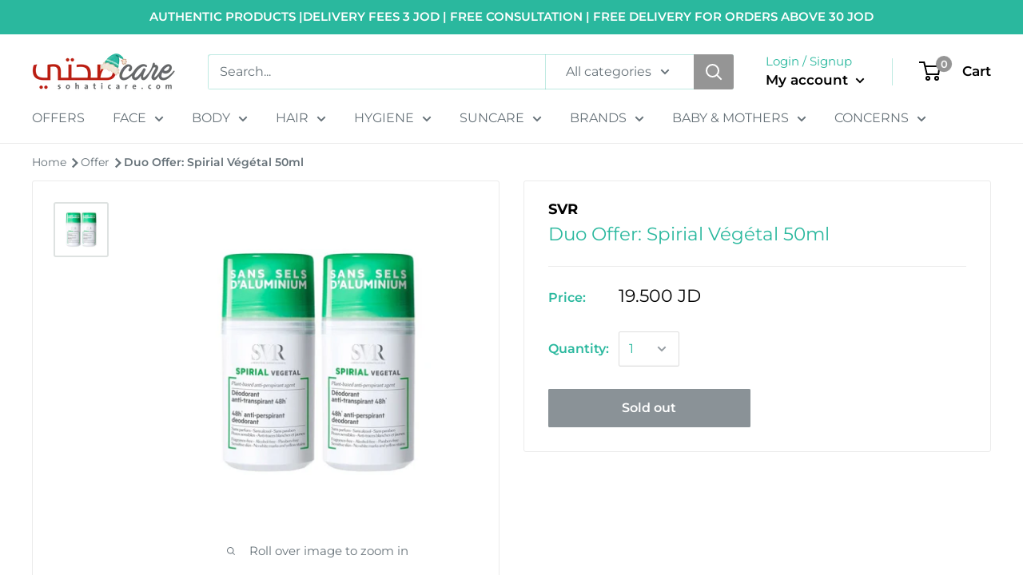

--- FILE ---
content_type: text/html; charset=utf-8
request_url: https://jo.sohaticare.com/products/duo-offer-spirial-vegetal-50ml
body_size: 44427
content:
<!doctype html>

<html class="no-js" lang="en">
  <head>
    <!-- "snippets/limespot.liquid" was not rendered, the associated app was uninstalled -->
    <meta charset="utf-8">
    <meta http-equiv="X-UA-Compatible" content="IE=edge,chrome=1">
    <meta name="google-site-verification" content="ZiWt5DBv7jEP9kzLd9ARU51ch77y12jR6SC9I0ZRh_4">
    <meta
      name="viewport"
      content="width=device-width, initial-scale=1.0, height=device-height, minimum-scale=1.0, maximum-scale=1.0"
    >
    <meta name="theme-color" content="#000000">
    <meta name="facebook-domain-verification" content="4kmo0i9r0o5ssccf0vy69r8py7arte"><title>Duo Offer: Spirial Végétal 50ml &ndash; SohatiCare Jordan
</title>

    
<meta name="description" content="Best for: Texture: FluidAll skin types, even the most sensitive and delicate, after shaving or hair-removal. Normal sweating. Teenagers, adults. Underarms, hands, feet.ApplicationIngredientsAQUA (PURIFIED WATER), CYCLOPENTASILOXANE, BAMBUSA ARUNDINACEA STEM EXTRACT, STEARETH-2, GLYCERIN, CRAMBE ABYSSINICA SEED OIL PHYT"><link rel="canonical" href="https://jo.sohaticare.com/products/duo-offer-spirial-vegetal-50ml"><link rel="shortcut icon" href="//jo.sohaticare.com/cdn/shop/files/favicon-32x32_48x48.png?v=1613547274" type="image/png"><link rel="preload" as="style" href="//jo.sohaticare.com/cdn/shop/t/21/assets/theme.scss.css?v=14504096370881366351763472465">

    <meta property="og:type" content="product">
  <meta property="og:title" content="Duo Offer: Spirial Végétal 50ml"><meta property="og:image" content="http://jo.sohaticare.com/cdn/shop/products/spirial-deo-bille-duo-vegetal-50mlx2_1024x.jpg?v=1653328064">
    <meta property="og:image:secure_url" content="https://jo.sohaticare.com/cdn/shop/products/spirial-deo-bille-duo-vegetal-50mlx2_1024x.jpg?v=1653328064"><meta property="product:price:amount" content="19.50">
  <meta property="product:price:currency" content="JOD"><meta property="og:description" content="Best for: Texture: FluidAll skin types, even the most sensitive and delicate, after shaving or hair-removal. Normal sweating. Teenagers, adults. Underarms, hands, feet.ApplicationIngredientsAQUA (PURIFIED WATER), CYCLOPENTASILOXANE, BAMBUSA ARUNDINACEA STEM EXTRACT, STEARETH-2, GLYCERIN, CRAMBE ABYSSINICA SEED OIL PHYT"><meta property="og:url" content="https://jo.sohaticare.com/products/duo-offer-spirial-vegetal-50ml">
<meta property="og:site_name" content="SohatiCare Jordan"><meta name="twitter:card" content="summary"><meta name="twitter:title" content="Duo Offer: Spirial Végétal 50ml">
  <meta name="twitter:description" content=" Best for: Texture: FluidAll skin types, even the most sensitive and delicate, after shaving or hair-removal. Normal sweating. Teenagers, adults. Underarms, hands, feet.ApplicationIngredientsAQUA (PURIFIED WATER), CYCLOPENTASILOXANE, BAMBUSA ARUNDINACEA STEM EXTRACT, STEARETH-2, GLYCERIN, CRAMBE ABYSSINICA SEED OIL PHYTOSTEROL ESTERS, LACTIC ACID, STEARETH-21, 1,2-HEXANEDIOL, 2-METHYL 5-CYCLOHEXYLPENTANOL, CAPRYLYL GLYCOL, PENTYLENE GLYCOL, MICROCRYSTALLINE CELLULOSE, DISODIUM EDTA, XANTHAN GUM, EQUISETUM ARVENSE EXTRACT, CITRIC ACID, CELLULOSE GUM, SODIUM BENZOATE, POTASSIUM SORBATE, BISABOLOL, CITRUS AURANTIUM AMARA (BITTER ORANGE) FLOWER EXTRACT, SALVIA OFFICINALIS (SAGE) OIL.">
  <meta name="twitter:image" content="https://jo.sohaticare.com/cdn/shop/products/spirial-deo-bille-duo-vegetal-50mlx2_600x600_crop_center.jpg?v=1653328064">
<link rel="preconnect" href="//fonts.shopifycdn.com">
    <link rel="dns-prefetch" href="//productreviews.shopifycdn.com">
    <link rel="dns-prefetch" href="//maps.googleapis.com">
    <link rel="dns-prefetch" href="//maps.gstatic.com">

    <!-- starapps_scripts_start -->
    <!-- This code is automatically managed by StarApps Studio -->
    <!-- Please contact support@starapps.studio for any help -->
    <!-- product grouping metafields start -->
    

    <!-- product grouping metafields end -->
    <script type="application/json" sa-language-info="true" data-no-instant="true">
    {
        "current_language":"en",
"default_language":"en"
}
    </script>
    <!-- starapps_scripts_end -->
    <script>window.performance && window.performance.mark && window.performance.mark('shopify.content_for_header.start');</script><meta id="shopify-digital-wallet" name="shopify-digital-wallet" content="/24211095648/digital_wallets/dialog">
<link rel="alternate" type="application/json+oembed" href="https://jo.sohaticare.com/products/duo-offer-spirial-vegetal-50ml.oembed">
<script async="async" src="/checkouts/internal/preloads.js?locale=en-JO"></script>
<script id="shopify-features" type="application/json">{"accessToken":"9935804de12b60eb5b289826c8072d38","betas":["rich-media-storefront-analytics"],"domain":"jo.sohaticare.com","predictiveSearch":true,"shopId":24211095648,"locale":"en"}</script>
<script>var Shopify = Shopify || {};
Shopify.shop = "sohati-care-jordan.myshopify.com";
Shopify.locale = "en";
Shopify.currency = {"active":"JOD","rate":"1.0"};
Shopify.country = "JO";
Shopify.theme = {"name":"Sohati Care Jordan X Wizzy || 15-10-2024","id":141100253347,"schema_name":"Warehouse","schema_version":"1.6.4","theme_store_id":871,"role":"main"};
Shopify.theme.handle = "null";
Shopify.theme.style = {"id":null,"handle":null};
Shopify.cdnHost = "jo.sohaticare.com/cdn";
Shopify.routes = Shopify.routes || {};
Shopify.routes.root = "/";</script>
<script type="module">!function(o){(o.Shopify=o.Shopify||{}).modules=!0}(window);</script>
<script>!function(o){function n(){var o=[];function n(){o.push(Array.prototype.slice.apply(arguments))}return n.q=o,n}var t=o.Shopify=o.Shopify||{};t.loadFeatures=n(),t.autoloadFeatures=n()}(window);</script>
<script id="shop-js-analytics" type="application/json">{"pageType":"product"}</script>
<script defer="defer" async type="module" src="//jo.sohaticare.com/cdn/shopifycloud/shop-js/modules/v2/client.init-shop-cart-sync_C5BV16lS.en.esm.js"></script>
<script defer="defer" async type="module" src="//jo.sohaticare.com/cdn/shopifycloud/shop-js/modules/v2/chunk.common_CygWptCX.esm.js"></script>
<script type="module">
  await import("//jo.sohaticare.com/cdn/shopifycloud/shop-js/modules/v2/client.init-shop-cart-sync_C5BV16lS.en.esm.js");
await import("//jo.sohaticare.com/cdn/shopifycloud/shop-js/modules/v2/chunk.common_CygWptCX.esm.js");

  window.Shopify.SignInWithShop?.initShopCartSync?.({"fedCMEnabled":true,"windoidEnabled":true});

</script>
<script>(function() {
  var isLoaded = false;
  function asyncLoad() {
    if (isLoaded) return;
    isLoaded = true;
    var urls = ["https:\/\/cdn.shopify.com\/s\/files\/1\/0683\/1371\/0892\/files\/splmn-shopify-prod-August-31.min.js?v=1693985059\u0026shop=sohati-care-jordan.myshopify.com"];
    for (var i = 0; i < urls.length; i++) {
      var s = document.createElement('script');
      s.type = 'text/javascript';
      s.async = true;
      s.src = urls[i];
      var x = document.getElementsByTagName('script')[0];
      x.parentNode.insertBefore(s, x);
    }
  };
  if(window.attachEvent) {
    window.attachEvent('onload', asyncLoad);
  } else {
    window.addEventListener('load', asyncLoad, false);
  }
})();</script>
<script id="__st">var __st={"a":24211095648,"offset":7200,"reqid":"b7e95c6b-0689-45ba-9a0f-2c5e9127c20f-1768783213","pageurl":"jo.sohaticare.com\/products\/duo-offer-spirial-vegetal-50ml","u":"e3911eec4d85","p":"product","rtyp":"product","rid":7649604141219};</script>
<script>window.ShopifyPaypalV4VisibilityTracking = true;</script>
<script id="captcha-bootstrap">!function(){'use strict';const t='contact',e='account',n='new_comment',o=[[t,t],['blogs',n],['comments',n],[t,'customer']],c=[[e,'customer_login'],[e,'guest_login'],[e,'recover_customer_password'],[e,'create_customer']],r=t=>t.map((([t,e])=>`form[action*='/${t}']:not([data-nocaptcha='true']) input[name='form_type'][value='${e}']`)).join(','),a=t=>()=>t?[...document.querySelectorAll(t)].map((t=>t.form)):[];function s(){const t=[...o],e=r(t);return a(e)}const i='password',u='form_key',d=['recaptcha-v3-token','g-recaptcha-response','h-captcha-response',i],f=()=>{try{return window.sessionStorage}catch{return}},m='__shopify_v',_=t=>t.elements[u];function p(t,e,n=!1){try{const o=window.sessionStorage,c=JSON.parse(o.getItem(e)),{data:r}=function(t){const{data:e,action:n}=t;return t[m]||n?{data:e,action:n}:{data:t,action:n}}(c);for(const[e,n]of Object.entries(r))t.elements[e]&&(t.elements[e].value=n);n&&o.removeItem(e)}catch(o){console.error('form repopulation failed',{error:o})}}const l='form_type',E='cptcha';function T(t){t.dataset[E]=!0}const w=window,h=w.document,L='Shopify',v='ce_forms',y='captcha';let A=!1;((t,e)=>{const n=(g='f06e6c50-85a8-45c8-87d0-21a2b65856fe',I='https://cdn.shopify.com/shopifycloud/storefront-forms-hcaptcha/ce_storefront_forms_captcha_hcaptcha.v1.5.2.iife.js',D={infoText:'Protected by hCaptcha',privacyText:'Privacy',termsText:'Terms'},(t,e,n)=>{const o=w[L][v],c=o.bindForm;if(c)return c(t,g,e,D).then(n);var r;o.q.push([[t,g,e,D],n]),r=I,A||(h.body.append(Object.assign(h.createElement('script'),{id:'captcha-provider',async:!0,src:r})),A=!0)});var g,I,D;w[L]=w[L]||{},w[L][v]=w[L][v]||{},w[L][v].q=[],w[L][y]=w[L][y]||{},w[L][y].protect=function(t,e){n(t,void 0,e),T(t)},Object.freeze(w[L][y]),function(t,e,n,w,h,L){const[v,y,A,g]=function(t,e,n){const i=e?o:[],u=t?c:[],d=[...i,...u],f=r(d),m=r(i),_=r(d.filter((([t,e])=>n.includes(e))));return[a(f),a(m),a(_),s()]}(w,h,L),I=t=>{const e=t.target;return e instanceof HTMLFormElement?e:e&&e.form},D=t=>v().includes(t);t.addEventListener('submit',(t=>{const e=I(t);if(!e)return;const n=D(e)&&!e.dataset.hcaptchaBound&&!e.dataset.recaptchaBound,o=_(e),c=g().includes(e)&&(!o||!o.value);(n||c)&&t.preventDefault(),c&&!n&&(function(t){try{if(!f())return;!function(t){const e=f();if(!e)return;const n=_(t);if(!n)return;const o=n.value;o&&e.removeItem(o)}(t);const e=Array.from(Array(32),(()=>Math.random().toString(36)[2])).join('');!function(t,e){_(t)||t.append(Object.assign(document.createElement('input'),{type:'hidden',name:u})),t.elements[u].value=e}(t,e),function(t,e){const n=f();if(!n)return;const o=[...t.querySelectorAll(`input[type='${i}']`)].map((({name:t})=>t)),c=[...d,...o],r={};for(const[a,s]of new FormData(t).entries())c.includes(a)||(r[a]=s);n.setItem(e,JSON.stringify({[m]:1,action:t.action,data:r}))}(t,e)}catch(e){console.error('failed to persist form',e)}}(e),e.submit())}));const S=(t,e)=>{t&&!t.dataset[E]&&(n(t,e.some((e=>e===t))),T(t))};for(const o of['focusin','change'])t.addEventListener(o,(t=>{const e=I(t);D(e)&&S(e,y())}));const B=e.get('form_key'),M=e.get(l),P=B&&M;t.addEventListener('DOMContentLoaded',(()=>{const t=y();if(P)for(const e of t)e.elements[l].value===M&&p(e,B);[...new Set([...A(),...v().filter((t=>'true'===t.dataset.shopifyCaptcha))])].forEach((e=>S(e,t)))}))}(h,new URLSearchParams(w.location.search),n,t,e,['guest_login'])})(!0,!0)}();</script>
<script integrity="sha256-4kQ18oKyAcykRKYeNunJcIwy7WH5gtpwJnB7kiuLZ1E=" data-source-attribution="shopify.loadfeatures" defer="defer" src="//jo.sohaticare.com/cdn/shopifycloud/storefront/assets/storefront/load_feature-a0a9edcb.js" crossorigin="anonymous"></script>
<script data-source-attribution="shopify.dynamic_checkout.dynamic.init">var Shopify=Shopify||{};Shopify.PaymentButton=Shopify.PaymentButton||{isStorefrontPortableWallets:!0,init:function(){window.Shopify.PaymentButton.init=function(){};var t=document.createElement("script");t.src="https://jo.sohaticare.com/cdn/shopifycloud/portable-wallets/latest/portable-wallets.en.js",t.type="module",document.head.appendChild(t)}};
</script>
<script data-source-attribution="shopify.dynamic_checkout.buyer_consent">
  function portableWalletsHideBuyerConsent(e){var t=document.getElementById("shopify-buyer-consent"),n=document.getElementById("shopify-subscription-policy-button");t&&n&&(t.classList.add("hidden"),t.setAttribute("aria-hidden","true"),n.removeEventListener("click",e))}function portableWalletsShowBuyerConsent(e){var t=document.getElementById("shopify-buyer-consent"),n=document.getElementById("shopify-subscription-policy-button");t&&n&&(t.classList.remove("hidden"),t.removeAttribute("aria-hidden"),n.addEventListener("click",e))}window.Shopify?.PaymentButton&&(window.Shopify.PaymentButton.hideBuyerConsent=portableWalletsHideBuyerConsent,window.Shopify.PaymentButton.showBuyerConsent=portableWalletsShowBuyerConsent);
</script>
<script>
  function portableWalletsCleanup(e){e&&e.src&&console.error("Failed to load portable wallets script "+e.src);var t=document.querySelectorAll("shopify-accelerated-checkout .shopify-payment-button__skeleton, shopify-accelerated-checkout-cart .wallet-cart-button__skeleton"),e=document.getElementById("shopify-buyer-consent");for(let e=0;e<t.length;e++)t[e].remove();e&&e.remove()}function portableWalletsNotLoadedAsModule(e){e instanceof ErrorEvent&&"string"==typeof e.message&&e.message.includes("import.meta")&&"string"==typeof e.filename&&e.filename.includes("portable-wallets")&&(window.removeEventListener("error",portableWalletsNotLoadedAsModule),window.Shopify.PaymentButton.failedToLoad=e,"loading"===document.readyState?document.addEventListener("DOMContentLoaded",window.Shopify.PaymentButton.init):window.Shopify.PaymentButton.init())}window.addEventListener("error",portableWalletsNotLoadedAsModule);
</script>

<script type="module" src="https://jo.sohaticare.com/cdn/shopifycloud/portable-wallets/latest/portable-wallets.en.js" onError="portableWalletsCleanup(this)" crossorigin="anonymous"></script>
<script nomodule>
  document.addEventListener("DOMContentLoaded", portableWalletsCleanup);
</script>

<link id="shopify-accelerated-checkout-styles" rel="stylesheet" media="screen" href="https://jo.sohaticare.com/cdn/shopifycloud/portable-wallets/latest/accelerated-checkout-backwards-compat.css" crossorigin="anonymous">
<style id="shopify-accelerated-checkout-cart">
        #shopify-buyer-consent {
  margin-top: 1em;
  display: inline-block;
  width: 100%;
}

#shopify-buyer-consent.hidden {
  display: none;
}

#shopify-subscription-policy-button {
  background: none;
  border: none;
  padding: 0;
  text-decoration: underline;
  font-size: inherit;
  cursor: pointer;
}

#shopify-subscription-policy-button::before {
  box-shadow: none;
}

      </style>

<script>window.performance && window.performance.mark && window.performance.mark('shopify.content_for_header.end');</script>

    
  <script type="application/ld+json">
  {
    "@context": "http://schema.org",
    "@type": "Product",
    "offers": [{
          "@type": "Offer",
          "name": "Default Title",
          "availability":"https://schema.org/OutOfStock",
          "price": "19.50",
          "priceCurrency": "JOD",
          "priceValidUntil": "2026-01-29","sku": "3401326466117","url": "/products/duo-offer-spirial-vegetal-50ml/products/duo-offer-spirial-vegetal-50ml?variant=42526437867683"
        }
],
      "gtin13": "3401326466117",
      "productId": "3401326466117",

    "brand": {
      "name": "SVR"
    },
    "name": "Duo Offer: Spirial Végétal 50ml",
    "description": " Best for: Texture: FluidAll skin types, even the most sensitive and delicate, after shaving or hair-removal. Normal sweating. Teenagers, adults. Underarms, hands, feet.ApplicationIngredientsAQUA (PURIFIED WATER), CYCLOPENTASILOXANE, BAMBUSA ARUNDINACEA STEM EXTRACT, STEARETH-2, GLYCERIN, CRAMBE ABYSSINICA SEED OIL PHYTOSTEROL ESTERS, LACTIC ACID, STEARETH-21, 1,2-HEXANEDIOL, 2-METHYL 5-CYCLOHEXYLPENTANOL, CAPRYLYL GLYCOL, PENTYLENE GLYCOL, MICROCRYSTALLINE CELLULOSE, DISODIUM EDTA, XANTHAN GUM, EQUISETUM ARVENSE EXTRACT, CITRIC ACID, CELLULOSE GUM, SODIUM BENZOATE, POTASSIUM SORBATE, BISABOLOL, CITRUS AURANTIUM AMARA (BITTER ORANGE) FLOWER EXTRACT, SALVIA OFFICINALIS (SAGE) OIL.",
    "category": "Offer",
    "url": "/products/duo-offer-spirial-vegetal-50ml/products/duo-offer-spirial-vegetal-50ml",
    "sku": "3401326466117",
    "image": {
      "@type": "ImageObject",
      "url": "https://jo.sohaticare.com/cdn/shop/products/spirial-deo-bille-duo-vegetal-50mlx2_1024x.jpg?v=1653328064",
      "image": "https://jo.sohaticare.com/cdn/shop/products/spirial-deo-bille-duo-vegetal-50mlx2_1024x.jpg?v=1653328064",
      "name": "Duo Offer: Spirial Végétal 50ml",
      "width": "1024",
      "height": "1024"
    }
  }
  </script>



  <script type="application/ld+json">
  {
    "@context": "http://schema.org",
    "@type": "BreadcrumbList",
  "itemListElement": [{
      "@type": "ListItem",
      "position": 1,
      "name": "Home",
      "item": "https://jo.sohaticare.com"
    },{
          "@type": "ListItem",
          "position": 2,
          "name": "Duo Offer: Spirial Végétal 50ml",
          "item": "https://jo.sohaticare.com/products/duo-offer-spirial-vegetal-50ml"
        }]
  }
  </script>


    <script>
      // This allows to expose several variables to the global scope, to be used in scripts
      window.theme = {
        template: "product",
        localeRootUrl: '',
        shopCurrency: "JOD",
        cartCount: 0,
        customerId: null,
        moneyFormat: "{{amount}} JD",
        moneyWithCurrencyFormat: "{{amount}} JOD",
        useNativeMultiCurrency: false,
        currencyConversionEnabled: false,
        currencyConversionMoneyFormat: "money_format",
        currencyConversionRoundAmounts: false,
        showDiscount: true,
        discountMode: "saving",
        searchMode: "product,page",
        cartType: "drawer"
      };

      window.languages = {
        collectionOnSaleLabel: "Save {{savings}}",
        productFormUnavailable: "Unavailable",
        productFormAddToCart: "Add to cart",
        productFormSoldOut: "Sold out",
        shippingEstimatorNoResults: "No shipping could be found for your address.",
        shippingEstimatorOneResult: "There is one shipping rate for your address:",
        shippingEstimatorMultipleResults: "There are {{count}} shipping rates for your address:",
        shippingEstimatorErrors: "There are some errors:"
      };

      window.lazySizesConfig = {
        loadHidden: false,
        hFac: 0.8,
        expFactor: 3,
        customMedia: {
          '--phone': '(max-width: 640px)',
          '--tablet': '(min-width: 641px) and (max-width: 1023px)',
          '--lap': '(min-width: 1024px)'
        }
      };

      document.documentElement.className = document.documentElement.className.replace('no-js', 'js');
    </script>

    <script src="//jo.sohaticare.com/cdn/shop/t/21/assets/lazysizes.min.js?v=38423348123636194381728991747" async></script>

    
<script
      src="//polyfill-fastly.net/v3/polyfill.min.js?unknown=polyfill&features=fetch,Element.prototype.closest,Element.prototype.matches,Element.prototype.remove,Element.prototype.classList,Array.prototype.includes,Array.prototype.fill,String.prototype.includes,String.prototype.padStart,Object.assign,CustomEvent,Intl,URL,DOMTokenList,IntersectionObserver,IntersectionObserverEntry"
      defer
    ></script>
    <script src="//jo.sohaticare.com/cdn/shop/t/21/assets/libs.min.js?v=36629197183099365621728991747" defer></script>
    <script src="//jo.sohaticare.com/cdn/shop/t/21/assets/theme.min.js?v=3476052948535732381728992681" defer></script>
    <script src="//jo.sohaticare.com/cdn/shop/t/21/assets/custom.js?v=90373254691674712701728991747" defer></script>

    <link rel="stylesheet" href="//jo.sohaticare.com/cdn/shop/t/21/assets/theme.scss.css?v=14504096370881366351763472465">
    <!-- Gem_Page_Header_Script -->
    <!-- "snippets/gem-app-header-scripts.liquid" was not rendered, the associated app was uninstalled -->
    <!-- End_Gem_Page_Header_Script -->
  <!-- BEGIN app block: shopify://apps/wizzy-search-filters/blocks/wizzy-head-assets/ae8fbc14-43c6-4ce2-b5bc-819d4b1052f6 --><!-- Wizzy Code Starts -->



<!-- BEGIN app snippet: css_variables_default -->



<style>
    :root {
        --wizzy-primary: #54a5cd;
    }
</style><!-- END app snippet -->




        <link href="//cdn.shopify.com/extensions/019b0cbb-6f9d-7f32-be35-474e20a28221/wizzy-search-filters-2-55/assets/wizzyFrontend.min.css" rel="stylesheet" type="text/css" media="all" />


    <link href="//cdn.shopify.com/extensions/019b0cbb-6f9d-7f32-be35-474e20a28221/wizzy-search-filters-2-55/assets/wizzyCustom.css" rel="stylesheet" type="text/css" media="all" />


<!-- Wizzy Code Ends -->

<!-- END app block --><link href="https://monorail-edge.shopifysvc.com" rel="dns-prefetch">
<script>(function(){if ("sendBeacon" in navigator && "performance" in window) {try {var session_token_from_headers = performance.getEntriesByType('navigation')[0].serverTiming.find(x => x.name == '_s').description;} catch {var session_token_from_headers = undefined;}var session_cookie_matches = document.cookie.match(/_shopify_s=([^;]*)/);var session_token_from_cookie = session_cookie_matches && session_cookie_matches.length === 2 ? session_cookie_matches[1] : "";var session_token = session_token_from_headers || session_token_from_cookie || "";function handle_abandonment_event(e) {var entries = performance.getEntries().filter(function(entry) {return /monorail-edge.shopifysvc.com/.test(entry.name);});if (!window.abandonment_tracked && entries.length === 0) {window.abandonment_tracked = true;var currentMs = Date.now();var navigation_start = performance.timing.navigationStart;var payload = {shop_id: 24211095648,url: window.location.href,navigation_start,duration: currentMs - navigation_start,session_token,page_type: "product"};window.navigator.sendBeacon("https://monorail-edge.shopifysvc.com/v1/produce", JSON.stringify({schema_id: "online_store_buyer_site_abandonment/1.1",payload: payload,metadata: {event_created_at_ms: currentMs,event_sent_at_ms: currentMs}}));}}window.addEventListener('pagehide', handle_abandonment_event);}}());</script>
<script id="web-pixels-manager-setup">(function e(e,d,r,n,o){if(void 0===o&&(o={}),!Boolean(null===(a=null===(i=window.Shopify)||void 0===i?void 0:i.analytics)||void 0===a?void 0:a.replayQueue)){var i,a;window.Shopify=window.Shopify||{};var t=window.Shopify;t.analytics=t.analytics||{};var s=t.analytics;s.replayQueue=[],s.publish=function(e,d,r){return s.replayQueue.push([e,d,r]),!0};try{self.performance.mark("wpm:start")}catch(e){}var l=function(){var e={modern:/Edge?\/(1{2}[4-9]|1[2-9]\d|[2-9]\d{2}|\d{4,})\.\d+(\.\d+|)|Firefox\/(1{2}[4-9]|1[2-9]\d|[2-9]\d{2}|\d{4,})\.\d+(\.\d+|)|Chrom(ium|e)\/(9{2}|\d{3,})\.\d+(\.\d+|)|(Maci|X1{2}).+ Version\/(15\.\d+|(1[6-9]|[2-9]\d|\d{3,})\.\d+)([,.]\d+|)( \(\w+\)|)( Mobile\/\w+|) Safari\/|Chrome.+OPR\/(9{2}|\d{3,})\.\d+\.\d+|(CPU[ +]OS|iPhone[ +]OS|CPU[ +]iPhone|CPU IPhone OS|CPU iPad OS)[ +]+(15[._]\d+|(1[6-9]|[2-9]\d|\d{3,})[._]\d+)([._]\d+|)|Android:?[ /-](13[3-9]|1[4-9]\d|[2-9]\d{2}|\d{4,})(\.\d+|)(\.\d+|)|Android.+Firefox\/(13[5-9]|1[4-9]\d|[2-9]\d{2}|\d{4,})\.\d+(\.\d+|)|Android.+Chrom(ium|e)\/(13[3-9]|1[4-9]\d|[2-9]\d{2}|\d{4,})\.\d+(\.\d+|)|SamsungBrowser\/([2-9]\d|\d{3,})\.\d+/,legacy:/Edge?\/(1[6-9]|[2-9]\d|\d{3,})\.\d+(\.\d+|)|Firefox\/(5[4-9]|[6-9]\d|\d{3,})\.\d+(\.\d+|)|Chrom(ium|e)\/(5[1-9]|[6-9]\d|\d{3,})\.\d+(\.\d+|)([\d.]+$|.*Safari\/(?![\d.]+ Edge\/[\d.]+$))|(Maci|X1{2}).+ Version\/(10\.\d+|(1[1-9]|[2-9]\d|\d{3,})\.\d+)([,.]\d+|)( \(\w+\)|)( Mobile\/\w+|) Safari\/|Chrome.+OPR\/(3[89]|[4-9]\d|\d{3,})\.\d+\.\d+|(CPU[ +]OS|iPhone[ +]OS|CPU[ +]iPhone|CPU IPhone OS|CPU iPad OS)[ +]+(10[._]\d+|(1[1-9]|[2-9]\d|\d{3,})[._]\d+)([._]\d+|)|Android:?[ /-](13[3-9]|1[4-9]\d|[2-9]\d{2}|\d{4,})(\.\d+|)(\.\d+|)|Mobile Safari.+OPR\/([89]\d|\d{3,})\.\d+\.\d+|Android.+Firefox\/(13[5-9]|1[4-9]\d|[2-9]\d{2}|\d{4,})\.\d+(\.\d+|)|Android.+Chrom(ium|e)\/(13[3-9]|1[4-9]\d|[2-9]\d{2}|\d{4,})\.\d+(\.\d+|)|Android.+(UC? ?Browser|UCWEB|U3)[ /]?(15\.([5-9]|\d{2,})|(1[6-9]|[2-9]\d|\d{3,})\.\d+)\.\d+|SamsungBrowser\/(5\.\d+|([6-9]|\d{2,})\.\d+)|Android.+MQ{2}Browser\/(14(\.(9|\d{2,})|)|(1[5-9]|[2-9]\d|\d{3,})(\.\d+|))(\.\d+|)|K[Aa][Ii]OS\/(3\.\d+|([4-9]|\d{2,})\.\d+)(\.\d+|)/},d=e.modern,r=e.legacy,n=navigator.userAgent;return n.match(d)?"modern":n.match(r)?"legacy":"unknown"}(),u="modern"===l?"modern":"legacy",c=(null!=n?n:{modern:"",legacy:""})[u],f=function(e){return[e.baseUrl,"/wpm","/b",e.hashVersion,"modern"===e.buildTarget?"m":"l",".js"].join("")}({baseUrl:d,hashVersion:r,buildTarget:u}),m=function(e){var d=e.version,r=e.bundleTarget,n=e.surface,o=e.pageUrl,i=e.monorailEndpoint;return{emit:function(e){var a=e.status,t=e.errorMsg,s=(new Date).getTime(),l=JSON.stringify({metadata:{event_sent_at_ms:s},events:[{schema_id:"web_pixels_manager_load/3.1",payload:{version:d,bundle_target:r,page_url:o,status:a,surface:n,error_msg:t},metadata:{event_created_at_ms:s}}]});if(!i)return console&&console.warn&&console.warn("[Web Pixels Manager] No Monorail endpoint provided, skipping logging."),!1;try{return self.navigator.sendBeacon.bind(self.navigator)(i,l)}catch(e){}var u=new XMLHttpRequest;try{return u.open("POST",i,!0),u.setRequestHeader("Content-Type","text/plain"),u.send(l),!0}catch(e){return console&&console.warn&&console.warn("[Web Pixels Manager] Got an unhandled error while logging to Monorail."),!1}}}}({version:r,bundleTarget:l,surface:e.surface,pageUrl:self.location.href,monorailEndpoint:e.monorailEndpoint});try{o.browserTarget=l,function(e){var d=e.src,r=e.async,n=void 0===r||r,o=e.onload,i=e.onerror,a=e.sri,t=e.scriptDataAttributes,s=void 0===t?{}:t,l=document.createElement("script"),u=document.querySelector("head"),c=document.querySelector("body");if(l.async=n,l.src=d,a&&(l.integrity=a,l.crossOrigin="anonymous"),s)for(var f in s)if(Object.prototype.hasOwnProperty.call(s,f))try{l.dataset[f]=s[f]}catch(e){}if(o&&l.addEventListener("load",o),i&&l.addEventListener("error",i),u)u.appendChild(l);else{if(!c)throw new Error("Did not find a head or body element to append the script");c.appendChild(l)}}({src:f,async:!0,onload:function(){if(!function(){var e,d;return Boolean(null===(d=null===(e=window.Shopify)||void 0===e?void 0:e.analytics)||void 0===d?void 0:d.initialized)}()){var d=window.webPixelsManager.init(e)||void 0;if(d){var r=window.Shopify.analytics;r.replayQueue.forEach((function(e){var r=e[0],n=e[1],o=e[2];d.publishCustomEvent(r,n,o)})),r.replayQueue=[],r.publish=d.publishCustomEvent,r.visitor=d.visitor,r.initialized=!0}}},onerror:function(){return m.emit({status:"failed",errorMsg:"".concat(f," has failed to load")})},sri:function(e){var d=/^sha384-[A-Za-z0-9+/=]+$/;return"string"==typeof e&&d.test(e)}(c)?c:"",scriptDataAttributes:o}),m.emit({status:"loading"})}catch(e){m.emit({status:"failed",errorMsg:(null==e?void 0:e.message)||"Unknown error"})}}})({shopId: 24211095648,storefrontBaseUrl: "https://jo.sohaticare.com",extensionsBaseUrl: "https://extensions.shopifycdn.com/cdn/shopifycloud/web-pixels-manager",monorailEndpoint: "https://monorail-edge.shopifysvc.com/unstable/produce_batch",surface: "storefront-renderer",enabledBetaFlags: ["2dca8a86"],webPixelsConfigList: [{"id":"735510691","configuration":"{\"accountID\":\"30fe85fc848d11ef97260a0c8095feae\"}","eventPayloadVersion":"v1","runtimeContext":"STRICT","scriptVersion":"a0022c359cd1930da42caf20b49798e5","type":"APP","apiClientId":6854537,"privacyPurposes":["ANALYTICS","MARKETING","SALE_OF_DATA"],"dataSharingAdjustments":{"protectedCustomerApprovalScopes":["read_customer_personal_data"]}},{"id":"535298211","configuration":"{\"config\":\"{\\\"pixel_id\\\":\\\"G-EX04EN7E5K\\\",\\\"gtag_events\\\":[{\\\"type\\\":\\\"purchase\\\",\\\"action_label\\\":\\\"G-EX04EN7E5K\\\"},{\\\"type\\\":\\\"page_view\\\",\\\"action_label\\\":\\\"G-EX04EN7E5K\\\"},{\\\"type\\\":\\\"view_item\\\",\\\"action_label\\\":\\\"G-EX04EN7E5K\\\"},{\\\"type\\\":\\\"search\\\",\\\"action_label\\\":\\\"G-EX04EN7E5K\\\"},{\\\"type\\\":\\\"add_to_cart\\\",\\\"action_label\\\":\\\"G-EX04EN7E5K\\\"},{\\\"type\\\":\\\"begin_checkout\\\",\\\"action_label\\\":\\\"G-EX04EN7E5K\\\"},{\\\"type\\\":\\\"add_payment_info\\\",\\\"action_label\\\":\\\"G-EX04EN7E5K\\\"}],\\\"enable_monitoring_mode\\\":false}\"}","eventPayloadVersion":"v1","runtimeContext":"OPEN","scriptVersion":"b2a88bafab3e21179ed38636efcd8a93","type":"APP","apiClientId":1780363,"privacyPurposes":[],"dataSharingAdjustments":{"protectedCustomerApprovalScopes":["read_customer_address","read_customer_email","read_customer_name","read_customer_personal_data","read_customer_phone"]}},{"id":"78217379","eventPayloadVersion":"v1","runtimeContext":"LAX","scriptVersion":"1","type":"CUSTOM","privacyPurposes":["MARKETING"],"name":"Meta pixel (migrated)"},{"id":"shopify-app-pixel","configuration":"{}","eventPayloadVersion":"v1","runtimeContext":"STRICT","scriptVersion":"0450","apiClientId":"shopify-pixel","type":"APP","privacyPurposes":["ANALYTICS","MARKETING"]},{"id":"shopify-custom-pixel","eventPayloadVersion":"v1","runtimeContext":"LAX","scriptVersion":"0450","apiClientId":"shopify-pixel","type":"CUSTOM","privacyPurposes":["ANALYTICS","MARKETING"]}],isMerchantRequest: false,initData: {"shop":{"name":"SohatiCare Jordan","paymentSettings":{"currencyCode":"JOD"},"myshopifyDomain":"sohati-care-jordan.myshopify.com","countryCode":"JO","storefrontUrl":"https:\/\/jo.sohaticare.com"},"customer":null,"cart":null,"checkout":null,"productVariants":[{"price":{"amount":19.5,"currencyCode":"JOD"},"product":{"title":"Duo Offer: Spirial Végétal 50ml","vendor":"SVR","id":"7649604141219","untranslatedTitle":"Duo Offer: Spirial Végétal 50ml","url":"\/products\/duo-offer-spirial-vegetal-50ml","type":"Offer"},"id":"42526437867683","image":{"src":"\/\/jo.sohaticare.com\/cdn\/shop\/products\/spirial-deo-bille-duo-vegetal-50mlx2.jpg?v=1653328064"},"sku":"3401326466117","title":"Default Title","untranslatedTitle":"Default Title"}],"purchasingCompany":null},},"https://jo.sohaticare.com/cdn","fcfee988w5aeb613cpc8e4bc33m6693e112",{"modern":"","legacy":""},{"shopId":"24211095648","storefrontBaseUrl":"https:\/\/jo.sohaticare.com","extensionBaseUrl":"https:\/\/extensions.shopifycdn.com\/cdn\/shopifycloud\/web-pixels-manager","surface":"storefront-renderer","enabledBetaFlags":"[\"2dca8a86\"]","isMerchantRequest":"false","hashVersion":"fcfee988w5aeb613cpc8e4bc33m6693e112","publish":"custom","events":"[[\"page_viewed\",{}],[\"product_viewed\",{\"productVariant\":{\"price\":{\"amount\":19.5,\"currencyCode\":\"JOD\"},\"product\":{\"title\":\"Duo Offer: Spirial Végétal 50ml\",\"vendor\":\"SVR\",\"id\":\"7649604141219\",\"untranslatedTitle\":\"Duo Offer: Spirial Végétal 50ml\",\"url\":\"\/products\/duo-offer-spirial-vegetal-50ml\",\"type\":\"Offer\"},\"id\":\"42526437867683\",\"image\":{\"src\":\"\/\/jo.sohaticare.com\/cdn\/shop\/products\/spirial-deo-bille-duo-vegetal-50mlx2.jpg?v=1653328064\"},\"sku\":\"3401326466117\",\"title\":\"Default Title\",\"untranslatedTitle\":\"Default Title\"}}]]"});</script><script>
  window.ShopifyAnalytics = window.ShopifyAnalytics || {};
  window.ShopifyAnalytics.meta = window.ShopifyAnalytics.meta || {};
  window.ShopifyAnalytics.meta.currency = 'JOD';
  var meta = {"product":{"id":7649604141219,"gid":"gid:\/\/shopify\/Product\/7649604141219","vendor":"SVR","type":"Offer","handle":"duo-offer-spirial-vegetal-50ml","variants":[{"id":42526437867683,"price":1950,"name":"Duo Offer: Spirial Végétal 50ml","public_title":null,"sku":"3401326466117"}],"remote":false},"page":{"pageType":"product","resourceType":"product","resourceId":7649604141219,"requestId":"b7e95c6b-0689-45ba-9a0f-2c5e9127c20f-1768783213"}};
  for (var attr in meta) {
    window.ShopifyAnalytics.meta[attr] = meta[attr];
  }
</script>
<script class="analytics">
  (function () {
    var customDocumentWrite = function(content) {
      var jquery = null;

      if (window.jQuery) {
        jquery = window.jQuery;
      } else if (window.Checkout && window.Checkout.$) {
        jquery = window.Checkout.$;
      }

      if (jquery) {
        jquery('body').append(content);
      }
    };

    var hasLoggedConversion = function(token) {
      if (token) {
        return document.cookie.indexOf('loggedConversion=' + token) !== -1;
      }
      return false;
    }

    var setCookieIfConversion = function(token) {
      if (token) {
        var twoMonthsFromNow = new Date(Date.now());
        twoMonthsFromNow.setMonth(twoMonthsFromNow.getMonth() + 2);

        document.cookie = 'loggedConversion=' + token + '; expires=' + twoMonthsFromNow;
      }
    }

    var trekkie = window.ShopifyAnalytics.lib = window.trekkie = window.trekkie || [];
    if (trekkie.integrations) {
      return;
    }
    trekkie.methods = [
      'identify',
      'page',
      'ready',
      'track',
      'trackForm',
      'trackLink'
    ];
    trekkie.factory = function(method) {
      return function() {
        var args = Array.prototype.slice.call(arguments);
        args.unshift(method);
        trekkie.push(args);
        return trekkie;
      };
    };
    for (var i = 0; i < trekkie.methods.length; i++) {
      var key = trekkie.methods[i];
      trekkie[key] = trekkie.factory(key);
    }
    trekkie.load = function(config) {
      trekkie.config = config || {};
      trekkie.config.initialDocumentCookie = document.cookie;
      var first = document.getElementsByTagName('script')[0];
      var script = document.createElement('script');
      script.type = 'text/javascript';
      script.onerror = function(e) {
        var scriptFallback = document.createElement('script');
        scriptFallback.type = 'text/javascript';
        scriptFallback.onerror = function(error) {
                var Monorail = {
      produce: function produce(monorailDomain, schemaId, payload) {
        var currentMs = new Date().getTime();
        var event = {
          schema_id: schemaId,
          payload: payload,
          metadata: {
            event_created_at_ms: currentMs,
            event_sent_at_ms: currentMs
          }
        };
        return Monorail.sendRequest("https://" + monorailDomain + "/v1/produce", JSON.stringify(event));
      },
      sendRequest: function sendRequest(endpointUrl, payload) {
        // Try the sendBeacon API
        if (window && window.navigator && typeof window.navigator.sendBeacon === 'function' && typeof window.Blob === 'function' && !Monorail.isIos12()) {
          var blobData = new window.Blob([payload], {
            type: 'text/plain'
          });

          if (window.navigator.sendBeacon(endpointUrl, blobData)) {
            return true;
          } // sendBeacon was not successful

        } // XHR beacon

        var xhr = new XMLHttpRequest();

        try {
          xhr.open('POST', endpointUrl);
          xhr.setRequestHeader('Content-Type', 'text/plain');
          xhr.send(payload);
        } catch (e) {
          console.log(e);
        }

        return false;
      },
      isIos12: function isIos12() {
        return window.navigator.userAgent.lastIndexOf('iPhone; CPU iPhone OS 12_') !== -1 || window.navigator.userAgent.lastIndexOf('iPad; CPU OS 12_') !== -1;
      }
    };
    Monorail.produce('monorail-edge.shopifysvc.com',
      'trekkie_storefront_load_errors/1.1',
      {shop_id: 24211095648,
      theme_id: 141100253347,
      app_name: "storefront",
      context_url: window.location.href,
      source_url: "//jo.sohaticare.com/cdn/s/trekkie.storefront.cd680fe47e6c39ca5d5df5f0a32d569bc48c0f27.min.js"});

        };
        scriptFallback.async = true;
        scriptFallback.src = '//jo.sohaticare.com/cdn/s/trekkie.storefront.cd680fe47e6c39ca5d5df5f0a32d569bc48c0f27.min.js';
        first.parentNode.insertBefore(scriptFallback, first);
      };
      script.async = true;
      script.src = '//jo.sohaticare.com/cdn/s/trekkie.storefront.cd680fe47e6c39ca5d5df5f0a32d569bc48c0f27.min.js';
      first.parentNode.insertBefore(script, first);
    };
    trekkie.load(
      {"Trekkie":{"appName":"storefront","development":false,"defaultAttributes":{"shopId":24211095648,"isMerchantRequest":null,"themeId":141100253347,"themeCityHash":"1770937967125039951","contentLanguage":"en","currency":"JOD","eventMetadataId":"a3bed8de-47c6-49b5-bb5a-61df4fd82cbc"},"isServerSideCookieWritingEnabled":true,"monorailRegion":"shop_domain","enabledBetaFlags":["65f19447"]},"Session Attribution":{},"S2S":{"facebookCapiEnabled":false,"source":"trekkie-storefront-renderer","apiClientId":580111}}
    );

    var loaded = false;
    trekkie.ready(function() {
      if (loaded) return;
      loaded = true;

      window.ShopifyAnalytics.lib = window.trekkie;

      var originalDocumentWrite = document.write;
      document.write = customDocumentWrite;
      try { window.ShopifyAnalytics.merchantGoogleAnalytics.call(this); } catch(error) {};
      document.write = originalDocumentWrite;

      window.ShopifyAnalytics.lib.page(null,{"pageType":"product","resourceType":"product","resourceId":7649604141219,"requestId":"b7e95c6b-0689-45ba-9a0f-2c5e9127c20f-1768783213","shopifyEmitted":true});

      var match = window.location.pathname.match(/checkouts\/(.+)\/(thank_you|post_purchase)/)
      var token = match? match[1]: undefined;
      if (!hasLoggedConversion(token)) {
        setCookieIfConversion(token);
        window.ShopifyAnalytics.lib.track("Viewed Product",{"currency":"JOD","variantId":42526437867683,"productId":7649604141219,"productGid":"gid:\/\/shopify\/Product\/7649604141219","name":"Duo Offer: Spirial Végétal 50ml","price":"19.500","sku":"3401326466117","brand":"SVR","variant":null,"category":"Offer","nonInteraction":true,"remote":false},undefined,undefined,{"shopifyEmitted":true});
      window.ShopifyAnalytics.lib.track("monorail:\/\/trekkie_storefront_viewed_product\/1.1",{"currency":"JOD","variantId":42526437867683,"productId":7649604141219,"productGid":"gid:\/\/shopify\/Product\/7649604141219","name":"Duo Offer: Spirial Végétal 50ml","price":"19.500","sku":"3401326466117","brand":"SVR","variant":null,"category":"Offer","nonInteraction":true,"remote":false,"referer":"https:\/\/jo.sohaticare.com\/products\/duo-offer-spirial-vegetal-50ml"});
      }
    });


        var eventsListenerScript = document.createElement('script');
        eventsListenerScript.async = true;
        eventsListenerScript.src = "//jo.sohaticare.com/cdn/shopifycloud/storefront/assets/shop_events_listener-3da45d37.js";
        document.getElementsByTagName('head')[0].appendChild(eventsListenerScript);

})();</script>
  <script>
  if (!window.ga || (window.ga && typeof window.ga !== 'function')) {
    window.ga = function ga() {
      (window.ga.q = window.ga.q || []).push(arguments);
      if (window.Shopify && window.Shopify.analytics && typeof window.Shopify.analytics.publish === 'function') {
        window.Shopify.analytics.publish("ga_stub_called", {}, {sendTo: "google_osp_migration"});
      }
      console.error("Shopify's Google Analytics stub called with:", Array.from(arguments), "\nSee https://help.shopify.com/manual/promoting-marketing/pixels/pixel-migration#google for more information.");
    };
    if (window.Shopify && window.Shopify.analytics && typeof window.Shopify.analytics.publish === 'function') {
      window.Shopify.analytics.publish("ga_stub_initialized", {}, {sendTo: "google_osp_migration"});
    }
  }
</script>
<script
  defer
  src="https://jo.sohaticare.com/cdn/shopifycloud/perf-kit/shopify-perf-kit-3.0.4.min.js"
  data-application="storefront-renderer"
  data-shop-id="24211095648"
  data-render-region="gcp-us-central1"
  data-page-type="product"
  data-theme-instance-id="141100253347"
  data-theme-name="Warehouse"
  data-theme-version="1.6.4"
  data-monorail-region="shop_domain"
  data-resource-timing-sampling-rate="10"
  data-shs="true"
  data-shs-beacon="true"
  data-shs-export-with-fetch="true"
  data-shs-logs-sample-rate="1"
  data-shs-beacon-endpoint="https://jo.sohaticare.com/api/collect"
></script>
</head>

  <body class="warehouse--v1  template-product">
    <!-- GOOGLE FLOODLIGHT UM START -->

    <script>
      // ?um_campaign=true
      //Function to fetch parameter from URL.
      (function(){
      	try{
      		window.getParameterByName = function (url, name){
      			name = name.replace(/[\[]/, "\\[").replace(/[\]]/, "\\]");
      			var regex = new RegExp("[\\?&]" + name + "=([^&#]*)");
      			var results = regex.exec(url);
      			return results === null ? "" : decodeURIComponent(results[1].replace(/\+/g, " "));
      		}
      	}catch(e){
      	}
      })();

      // Cookie Functions
      (function(){
      	try{
      		window.cookieFunc = (function() {
      			return {
      				set: function (name,value,days,host) {
      					var expires = "";
      					var domain = "";
      					if (days) {
      						var date = new Date();
      						date.setTime(date.getTime() + (days*24*60*60*1000));
      						expires = "; expires=" + date.toUTCString();
      					}
      					if(host){
      						domain = "; domain="+host;
      					}
      					document.cookie = name + "=" + (value || "")  + expires + domain + "; path=/";
      				},
      				get: function(name) {
      					var nameEQ = name + "=";
      					var ca = document.cookie.split(';');
      					for(var i=0;i < ca.length;i++) {
      						var c = ca[i];
      						while (c.charAt(0)==' ') c = c.substring(1,c.length);
      						if (c.indexOf(nameEQ) == 0) return c.substring(nameEQ.length,c.length);
      					}
      					return null;
      				},

      				test: function(name) {
      					return this.get(name) ? !0 : !1
      				},

      				erase: function(name) {
      					window.cookieFunc.set(name,"",-10,location.hostname)
      				}
      			}
      		})();
      	}catch(e){
      	}
      })();

      var cookieName = "um_campaign"; // Name of your cookie
      var cookieValue = window.getParameterByName(location.href,"um_campaign"); // Value of your cookie
      var expirationTime = 2592000; // One month in seconds
      expirationTime = expirationTime * 1000; // Converts expirationtime to milliseconds
      var date = new Date();
      var dateTimeNow = date.getTime();

      date.setTime(dateTimeNow + expirationTime); // Sets expiration time (Time now + one month)
      var expirationTime = date.toUTCString(); // Converts milliseconds to UTC time string

      if( cookieValue === "true"){
      	window.cookieFunc.set(cookieName, cookieValue, expirationTime, location.hostname.replace(/^www\./i, ""));
      }
    </script>

    <script>
      	if (window.cookieFunc.get("um_campaign") !== null) {
      		window.dataLayer = window.dataLayer || [];

      		function gtag() {
      			dataLayer.push(arguments);
      		}
      		gtag('js', new Date());

      		//ACD
      		gtag('config', 'AW-851854455');


      		//La Roche Posay JO
      		gtag('config', 'AW-853461943');
      		gtag('config', 'DC-10286726');
      		gtag('event', 'conversion', {
      			'allow_custom_scripts': true,
      			'u1': '[domainName]',
      			'send_to': 'DC-10286726/remar0/remar0+standard'
      		});
      	});



      //Vichy JO
      gtag('config', 'DC-10285547');
      gtag('event', 'conversion', {
      	'allow_custom_scripts': true,
      	'u1': '[domainName]',
      	'send_to': 'DC-10285547/remar0/remar0+standard'
      });



      //Skin JO
      gtag('config', 'DC-10255014');
      gtag('event', 'conversion', {
      	'allow_custom_scripts': true,
      	'u1': '[domainName]',
      	'send_to': 'DC-10255014/remar0/remar0+standard'
      });

      }
    </script>

    <script>
      if (window.cookieFunc.get("um_campaign") !== null) {
      	! function(f, b, e, v, n, t, s) {
      		if (f.fbq) return;
      		n = f.fbq = function() {
      			n.callMethod ?
      				n.callMethod.apply(n, arguments) : n.queue.push(arguments)
      		};
      		if (!f._fbq) f._fbq = n;
      		n.push = n;
      		n.loaded = !0;
      		n.version = '2.0';
      		n.queue = [];
      		t = b.createElement(e);
      		t.async = !0;
      		t.src = v;
      		s = b.getElementsByTagName(e)[0];
      		s.parentNode.insertBefore(t, s)
      	}(window, document, 'script',
      		'https://connect.facebook.net/en_US/fbevents.js');

      	//La Roche Posay
      	fbq('init', '203516196872342');
      	fbq('trackSingle', '203516196872342', 'PageView');

      	//Skin Society
      	fbq('init', '525416691432175');
      	fbq('trackSingle', '525416691432175', 'PageView');
    </script>

    <!-- GOOGLE FLOODLIGHT UM FINISH -->
    <span class="loading-bar"></span>

    <div id="shopify-section-announcement-bar" class="shopify-section"><section data-section-id="announcement-bar" data-section-type="announcement-bar" data-section-settings='{
    "showNewsletter": false
  }'><div class="announcement-bar">
      <div class="container">
        <div class="announcement-bar__inner"><p class="announcement-bar__content announcement-bar__content--center">AUTHENTIC PRODUCTS |DELIVERY FEES 3 JOD | FREE CONSULTATION | FREE DELIVERY FOR ORDERS ABOVE 30 JOD</p></div>
      </div>
    </div>
  </section>

  <style>
    .announcement-bar {
      background: #2ab89e;
      color: #ffffff;
    }
  </style>

  <script>document.documentElement.style.removeProperty('--announcement-bar-button-width');document.documentElement.style.setProperty('--announcement-bar-height', document.getElementById('shopify-section-announcement-bar').clientHeight + 'px');
  </script></div>
<div id="shopify-section-popups" class="shopify-section"><div data-section-id="popups" data-section-type="popups"></div>

</div>
<div id="shopify-section-header" class="shopify-section"><section data-section-id="header" data-section-type="header" data-section-settings='{
  "navigationLayout": "inline",
  "desktopOpenTrigger": "hover",
  "useStickyHeader": true
}'>
  <header class="header header--inline " role="banner">
    <div class="container">
      <div class="header__inner"><div class="header__mobile-nav hidden-lap-and-up">
            <button class="header__mobile-nav-toggle icon-state touch-area" data-action="toggle-menu" aria-expanded="false" aria-haspopup="true" aria-controls="mobile-menu" aria-label="Open menu">
              <span class="icon-state__primary"><svg class="icon icon--hamburger-mobile" viewBox="0 0 20 16" role="presentation">
      <path d="M0 14h20v2H0v-2zM0 0h20v2H0V0zm0 7h20v2H0V7z" fill="currentColor" fill-rule="evenodd"></path>
    </svg></span>
              <span class="icon-state__secondary"><svg class="icon icon--close" viewBox="0 0 19 19" role="presentation">
      <path d="M9.1923882 8.39339828l7.7781745-7.7781746 1.4142136 1.41421357-7.7781746 7.77817459 7.7781746 7.77817456L16.9705627 19l-7.7781745-7.7781746L1.41421356 19 0 17.5857864l7.7781746-7.77817456L0 2.02943725 1.41421356.61522369 9.1923882 8.39339828z" fill="currentColor" fill-rule="evenodd"></path>
    </svg></span>
            </button><div id="mobile-menu" class="mobile-menu" aria-hidden="true"><svg class="icon icon--nav-triangle-borderless" viewBox="0 0 20 9" role="presentation">
      <path d="M.47108938 9c.2694725-.26871321.57077721-.56867841.90388257-.89986354C3.12384116 6.36134886 5.74788116 3.76338565 9.2467995.30653888c.4145057-.4095171 1.0844277-.40860098 1.4977971.00205122L19.4935156 9H.47108938z" fill="#ffffff"></path>
    </svg><div class="mobile-menu__inner">
    <div class="mobile-menu__panel">
      <div class="mobile-menu__section">
        <ul class="mobile-menu__nav" role="menu"><li class="mobile-menu__nav-item"><a href="/collections/offers" class="mobile-menu__nav-link" role="menuitem">OFFERS</a></li><li class="mobile-menu__nav-item"><button class="mobile-menu__nav-link" role="menuitem" aria-haspopup="true" aria-expanded="false" aria-controls="mobile-panel-1" data-action="open-panel">FACE<svg class="icon icon--arrow-right" viewBox="0 0 8 12" role="presentation">
      <path stroke="currentColor" stroke-width="2" d="M2 2l4 4-4 4" fill="none" stroke-linecap="square"></path>
    </svg></button></li><li class="mobile-menu__nav-item"><button class="mobile-menu__nav-link" role="menuitem" aria-haspopup="true" aria-expanded="false" aria-controls="mobile-panel-2" data-action="open-panel">BODY<svg class="icon icon--arrow-right" viewBox="0 0 8 12" role="presentation">
      <path stroke="currentColor" stroke-width="2" d="M2 2l4 4-4 4" fill="none" stroke-linecap="square"></path>
    </svg></button></li><li class="mobile-menu__nav-item"><button class="mobile-menu__nav-link" role="menuitem" aria-haspopup="true" aria-expanded="false" aria-controls="mobile-panel-3" data-action="open-panel">HAIR<svg class="icon icon--arrow-right" viewBox="0 0 8 12" role="presentation">
      <path stroke="currentColor" stroke-width="2" d="M2 2l4 4-4 4" fill="none" stroke-linecap="square"></path>
    </svg></button></li><li class="mobile-menu__nav-item"><button class="mobile-menu__nav-link" role="menuitem" aria-haspopup="true" aria-expanded="false" aria-controls="mobile-panel-4" data-action="open-panel">HYGIENE<svg class="icon icon--arrow-right" viewBox="0 0 8 12" role="presentation">
      <path stroke="currentColor" stroke-width="2" d="M2 2l4 4-4 4" fill="none" stroke-linecap="square"></path>
    </svg></button></li><li class="mobile-menu__nav-item"><button class="mobile-menu__nav-link" role="menuitem" aria-haspopup="true" aria-expanded="false" aria-controls="mobile-panel-5" data-action="open-panel">SUNCARE<svg class="icon icon--arrow-right" viewBox="0 0 8 12" role="presentation">
      <path stroke="currentColor" stroke-width="2" d="M2 2l4 4-4 4" fill="none" stroke-linecap="square"></path>
    </svg></button></li><li class="mobile-menu__nav-item"><button class="mobile-menu__nav-link" role="menuitem" aria-haspopup="true" aria-expanded="false" aria-controls="mobile-panel-6" data-action="open-panel">BRANDS<svg class="icon icon--arrow-right" viewBox="0 0 8 12" role="presentation">
      <path stroke="currentColor" stroke-width="2" d="M2 2l4 4-4 4" fill="none" stroke-linecap="square"></path>
    </svg></button></li><li class="mobile-menu__nav-item"><button class="mobile-menu__nav-link" role="menuitem" aria-haspopup="true" aria-expanded="false" aria-controls="mobile-panel-7" data-action="open-panel">BABY & MOTHERS<svg class="icon icon--arrow-right" viewBox="0 0 8 12" role="presentation">
      <path stroke="currentColor" stroke-width="2" d="M2 2l4 4-4 4" fill="none" stroke-linecap="square"></path>
    </svg></button></li><li class="mobile-menu__nav-item"><button class="mobile-menu__nav-link" role="menuitem" aria-haspopup="true" aria-expanded="false" aria-controls="mobile-panel-8" data-action="open-panel">CONCERNS<svg class="icon icon--arrow-right" viewBox="0 0 8 12" role="presentation">
      <path stroke="currentColor" stroke-width="2" d="M2 2l4 4-4 4" fill="none" stroke-linecap="square"></path>
    </svg></button></li></ul>
      </div><div class="mobile-menu__section mobile-menu__section--loose">
          <p class="mobile-menu__section-title heading h5">Need help?</p><div class="mobile-menu__help-wrapper"><svg class="icon icon--bi-phone" viewBox="0 0 24 24" role="presentation">
      <g stroke-width="2" fill="none" fill-rule="evenodd" stroke-linecap="square">
        <path d="M17 15l-3 3-8-8 3-3-5-5-3 3c0 9.941 8.059 18 18 18l3-3-5-5z" stroke="#2ab89e"></path>
        <path d="M14 1c4.971 0 9 4.029 9 9m-9-5c2.761 0 5 2.239 5 5" stroke="#000000"></path>
      </g>
    </svg><span>Whatsapp Us On +962 792806175</span>
            </div><div class="mobile-menu__help-wrapper"><svg class="icon icon--bi-email" viewBox="0 0 22 22" role="presentation">
      <g fill="none" fill-rule="evenodd">
        <path stroke="#000000" d="M.916667 10.08333367l3.66666667-2.65833334v4.65849997zm20.1666667 0L17.416667 7.42500033v4.65849997z"></path>
        <path stroke="#2ab89e" stroke-width="2" d="M4.58333367 7.42500033L.916667 10.08333367V21.0833337h20.1666667V10.08333367L17.416667 7.42500033"></path>
        <path stroke="#2ab89e" stroke-width="2" d="M4.58333367 12.1000003V.916667H17.416667v11.1833333m-16.5-2.01666663L21.0833337 21.0833337m0-11.00000003L11.0000003 15.5833337"></path>
        <path d="M8.25000033 5.50000033h5.49999997M8.25000033 9.166667h5.49999997" stroke="#000000" stroke-width="2" stroke-linecap="square"></path>
      </g>
    </svg><a href="mailto:jordan@sohaticare.com">jordan@sohaticare.com</a>
            </div></div><div class="mobile-menu__section mobile-menu__section--loose">
          <p class="mobile-menu__section-title heading h5">Follow Us</p><ul class="social-media__item-list social-media__item-list--stack list--unstyled">
    <li class="social-media__item social-media__item--instagram">
      <a href="https://instagram.com/sohaticarejo" target="_blank" rel="noopener" aria-label="Follow us on Instagram"><svg class="icon icon--instagram" role="presentation" viewBox="0 0 30 30">
      <path d="M15 30C6.71572875 30 0 23.2842712 0 15 0 6.71572875 6.71572875 0 15 0c8.2842712 0 15 6.71572875 15 15 0 8.2842712-6.7157288 15-15 15zm.0000159-23.03571429c-2.1823849 0-2.4560363.00925037-3.3131306.0483571-.8553081.03901103-1.4394529.17486384-1.9505835.37352345-.52841925.20532625-.9765517.48009406-1.42331254.926823-.44672894.44676084-.72149675.89489329-.926823 1.42331254-.19865961.5111306-.33451242 1.0952754-.37352345 1.9505835-.03910673.8570943-.0483571 1.1307457-.0483571 3.3131306 0 2.1823531.00925037 2.4560045.0483571 3.3130988.03901103.8553081.17486384 1.4394529.37352345 1.9505835.20532625.5284193.48009406.9765517.926823 1.4233125.44676084.446729.89489329.7214968 1.42331254.9268549.5111306.1986278 1.0952754.3344806 1.9505835.3734916.8570943.0391067 1.1307457.0483571 3.3131306.0483571 2.1823531 0 2.4560045-.0092504 3.3130988-.0483571.8553081-.039011 1.4394529-.1748638 1.9505835-.3734916.5284193-.2053581.9765517-.4801259 1.4233125-.9268549.446729-.4467608.7214968-.8948932.9268549-1.4233125.1986278-.5111306.3344806-1.0952754.3734916-1.9505835.0391067-.8570943.0483571-1.1307457.0483571-3.3130988 0-2.1823849-.0092504-2.4560363-.0483571-3.3131306-.039011-.8553081-.1748638-1.4394529-.3734916-1.9505835-.2053581-.52841925-.4801259-.9765517-.9268549-1.42331254-.4467608-.44672894-.8948932-.72149675-1.4233125-.926823-.5111306-.19865961-1.0952754-.33451242-1.9505835-.37352345-.8570943-.03910673-1.1307457-.0483571-3.3130988-.0483571zm0 1.44787387c2.1456068 0 2.3997686.00819774 3.2471022.04685789.7834742.03572556 1.2089592.1666342 1.4921162.27668167.3750864.14577303.6427729.31990322.9239522.60111439.2812111.28117926.4553413.54886575.6011144.92395217.1100474.283157.2409561.708642.2766816 1.4921162.0386602.8473336.0468579 1.1014954.0468579 3.247134 0 2.1456068-.0081977 2.3997686-.0468579 3.2471022-.0357255.7834742-.1666342 1.2089592-.2766816 1.4921162-.1457731.3750864-.3199033.6427729-.6011144.9239522-.2811793.2812111-.5488658.4553413-.9239522.6011144-.283157.1100474-.708642.2409561-1.4921162.2766816-.847206.0386602-1.1013359.0468579-3.2471022.0468579-2.1457981 0-2.3998961-.0081977-3.247134-.0468579-.7834742-.0357255-1.2089592-.1666342-1.4921162-.2766816-.37508642-.1457731-.64277291-.3199033-.92395217-.6011144-.28117927-.2811793-.45534136-.5488658-.60111439-.9239522-.11004747-.283157-.24095611-.708642-.27668167-1.4921162-.03866015-.8473336-.04685789-1.1014954-.04685789-3.2471022 0-2.1456386.00819774-2.3998004.04685789-3.247134.03572556-.7834742.1666342-1.2089592.27668167-1.4921162.14577303-.37508642.31990322-.64277291.60111439-.92395217.28117926-.28121117.54886575-.45534136.92395217-.60111439.283157-.11004747.708642-.24095611 1.4921162-.27668167.8473336-.03866015 1.1014954-.04685789 3.247134-.04685789zm0 9.26641182c-1.479357 0-2.6785873-1.1992303-2.6785873-2.6785555 0-1.479357 1.1992303-2.6785873 2.6785873-2.6785873 1.4793252 0 2.6785555 1.1992303 2.6785555 2.6785873 0 1.4793252-1.1992303 2.6785555-2.6785555 2.6785555zm0-6.8050167c-2.2790034 0-4.1264612 1.8474578-4.1264612 4.1264612 0 2.2789716 1.8474578 4.1264294 4.1264612 4.1264294 2.2789716 0 4.1264294-1.8474578 4.1264294-4.1264294 0-2.2790034-1.8474578-4.1264612-4.1264294-4.1264612zm5.2537621-.1630297c0-.532566-.431737-.96430298-.964303-.96430298-.532534 0-.964271.43173698-.964271.96430298 0 .5325659.431737.964271.964271.964271.532566 0 .964303-.4317051.964303-.964271z" fill="currentColor" fill-rule="evenodd"></path>
    </svg>Instagram</a>
    </li>

    

  </ul></div></div><div id="mobile-panel-1" class="mobile-menu__panel is-nested">
          <div class="mobile-menu__section is-sticky">
            <button class="mobile-menu__back-button" data-action="close-panel"><svg class="icon icon--arrow-left" viewBox="0 0 8 12" role="presentation">
      <path stroke="currentColor" stroke-width="2" d="M6 10L2 6l4-4" fill="none" stroke-linecap="square"></path>
    </svg> Back</button>
          </div>

          <div class="mobile-menu__section"><div class="mobile-menu__nav-list"><div class="mobile-menu__nav-list-item">
                    <button class="mobile-menu__nav-list-toggle text--strong" aria-controls="mobile-list-0" aria-expanded="false" data-action="toggle-collapsible" data-close-siblings="false">Daily Care<svg class="icon icon--arrow-bottom" viewBox="0 0 12 8" role="presentation">
      <path stroke="currentColor" stroke-width="2" d="M10 2L6 6 2 2" fill="none" stroke-linecap="square"></path>
    </svg>
                    </button>

                    <div id="mobile-list-0" class="mobile-menu__nav-collapsible">
                      <div class="mobile-menu__nav-collapsible-content">
                        <ul class="mobile-menu__nav" role="menu"><li class="mobile-menu__nav-item">
                              <a href="/collections/cleansers-make-up-remover" class="mobile-menu__nav-link" role="menuitem">Cleansers & Make-Up Removers</a>
                            </li><li class="mobile-menu__nav-item">
                              <a href="/collections/day-care" class="mobile-menu__nav-link" role="menuitem">Day Creams & Moisturisers</a>
                            </li><li class="mobile-menu__nav-item">
                              <a href="/collections/moisturizing-eye-care" class="mobile-menu__nav-link" role="menuitem">Moisturising Eye Care</a>
                            </li><li class="mobile-menu__nav-item">
                              <a href="/collections/chapped-lips" class="mobile-menu__nav-link" role="menuitem">Moisturizing Lip Care</a>
                            </li><li class="mobile-menu__nav-item">
                              <a href="/collections/face-mists" class="mobile-menu__nav-link" role="menuitem">Mists</a>
                            </li></ul>
                      </div>
                    </div>
                  </div><div class="mobile-menu__nav-list-item">
                    <button class="mobile-menu__nav-list-toggle text--strong" aria-controls="mobile-list-1" aria-expanded="false" data-action="toggle-collapsible" data-close-siblings="false">Acne<svg class="icon icon--arrow-bottom" viewBox="0 0 12 8" role="presentation">
      <path stroke="currentColor" stroke-width="2" d="M10 2L6 6 2 2" fill="none" stroke-linecap="square"></path>
    </svg>
                    </button>

                    <div id="mobile-list-1" class="mobile-menu__nav-collapsible">
                      <div class="mobile-menu__nav-collapsible-content">
                        <ul class="mobile-menu__nav" role="menu"><li class="mobile-menu__nav-item">
                              <a href="/collections/acne-cleanser" class="mobile-menu__nav-link" role="menuitem">Oily Skin Cleansers</a>
                            </li><li class="mobile-menu__nav-item">
                              <a href="/collections/acne-treatment" class="mobile-menu__nav-link" role="menuitem">Treatments</a>
                            </li><li class="mobile-menu__nav-item">
                              <a href="/collections/sun-protection-for-acne" class="mobile-menu__nav-link" role="menuitem">Sun Protection</a>
                            </li><li class="mobile-menu__nav-item">
                              <a href="/collections/acne-masks" class="mobile-menu__nav-link" role="menuitem">Masks</a>
                            </li><li class="mobile-menu__nav-item">
                              <a href="/collections/acne-scrubs" class="mobile-menu__nav-link" role="menuitem">Scrubs</a>
                            </li><li class="mobile-menu__nav-item">
                              <a href="/collections/acne-tinted-creams" class="mobile-menu__nav-link" role="menuitem">Tinted Creams</a>
                            </li></ul>
                      </div>
                    </div>
                  </div><div class="mobile-menu__nav-list-item">
                    <button class="mobile-menu__nav-list-toggle text--strong" aria-controls="mobile-list-2" aria-expanded="false" data-action="toggle-collapsible" data-close-siblings="false">Anti-Aging<svg class="icon icon--arrow-bottom" viewBox="0 0 12 8" role="presentation">
      <path stroke="currentColor" stroke-width="2" d="M10 2L6 6 2 2" fill="none" stroke-linecap="square"></path>
    </svg>
                    </button>

                    <div id="mobile-list-2" class="mobile-menu__nav-collapsible">
                      <div class="mobile-menu__nav-collapsible-content">
                        <ul class="mobile-menu__nav" role="menu"><li class="mobile-menu__nav-item">
                              <a href="/collections/anti-aging-day-care" class="mobile-menu__nav-link" role="menuitem">Day Care</a>
                            </li><li class="mobile-menu__nav-item">
                              <a href="/collections/anti-aging-night-cream" class="mobile-menu__nav-link" role="menuitem">Night Care</a>
                            </li><li class="mobile-menu__nav-item">
                              <a href="/collections/anti-aging-serums" class="mobile-menu__nav-link" role="menuitem">Serums</a>
                            </li><li class="mobile-menu__nav-item">
                              <a href="/collections/anti-aging-eye-care" class="mobile-menu__nav-link" role="menuitem">Eye Care</a>
                            </li></ul>
                      </div>
                    </div>
                  </div><div class="mobile-menu__nav-list-item">
                    <button class="mobile-menu__nav-list-toggle text--strong" aria-controls="mobile-list-3" aria-expanded="false" data-action="toggle-collapsible" data-close-siblings="false">Targeted Treatments<svg class="icon icon--arrow-bottom" viewBox="0 0 12 8" role="presentation">
      <path stroke="currentColor" stroke-width="2" d="M10 2L6 6 2 2" fill="none" stroke-linecap="square"></path>
    </svg>
                    </button>

                    <div id="mobile-list-3" class="mobile-menu__nav-collapsible">
                      <div class="mobile-menu__nav-collapsible-content">
                        <ul class="mobile-menu__nav" role="menu"><li class="mobile-menu__nav-item">
                              <a href="/collections/face-hyperpigmentation" class="mobile-menu__nav-link" role="menuitem">Hyperpigmentation</a>
                            </li><li class="mobile-menu__nav-item">
                              <a href="/collections/scars-and-burns-face" class="mobile-menu__nav-link" role="menuitem">Scars and Burns</a>
                            </li></ul>
                      </div>
                    </div>
                  </div><div class="mobile-menu__nav-list-item">
                    <button class="mobile-menu__nav-list-toggle text--strong" aria-controls="mobile-list-4" aria-expanded="false" data-action="toggle-collapsible" data-close-siblings="false">Medical Make-Up<svg class="icon icon--arrow-bottom" viewBox="0 0 12 8" role="presentation">
      <path stroke="currentColor" stroke-width="2" d="M10 2L6 6 2 2" fill="none" stroke-linecap="square"></path>
    </svg>
                    </button>

                    <div id="mobile-list-4" class="mobile-menu__nav-collapsible">
                      <div class="mobile-menu__nav-collapsible-content">
                        <ul class="mobile-menu__nav" role="menu"><li class="mobile-menu__nav-item">
                              <a href="/collections/medical-foundation" class="mobile-menu__nav-link" role="menuitem">Foundations</a>
                            </li></ul>
                      </div>
                    </div>
                  </div></div></div>
        </div><div id="mobile-panel-2" class="mobile-menu__panel is-nested">
          <div class="mobile-menu__section is-sticky">
            <button class="mobile-menu__back-button" data-action="close-panel"><svg class="icon icon--arrow-left" viewBox="0 0 8 12" role="presentation">
      <path stroke="currentColor" stroke-width="2" d="M6 10L2 6l4-4" fill="none" stroke-linecap="square"></path>
    </svg> Back</button>
          </div>

          <div class="mobile-menu__section"><div class="mobile-menu__nav-list"><div class="mobile-menu__nav-list-item">
                    <button class="mobile-menu__nav-list-toggle text--strong" aria-controls="mobile-list-5" aria-expanded="false" data-action="toggle-collapsible" data-close-siblings="false">Hands & Feet<svg class="icon icon--arrow-bottom" viewBox="0 0 12 8" role="presentation">
      <path stroke="currentColor" stroke-width="2" d="M10 2L6 6 2 2" fill="none" stroke-linecap="square"></path>
    </svg>
                    </button>

                    <div id="mobile-list-5" class="mobile-menu__nav-collapsible">
                      <div class="mobile-menu__nav-collapsible-content">
                        <ul class="mobile-menu__nav" role="menu"><li class="mobile-menu__nav-item">
                              <a href="/collections/hand-care" class="mobile-menu__nav-link" role="menuitem">Hand Care</a>
                            </li><li class="mobile-menu__nav-item">
                              <a href="/collections/foot-care" class="mobile-menu__nav-link" role="menuitem">Foot Care</a>
                            </li></ul>
                      </div>
                    </div>
                  </div><div class="mobile-menu__nav-list-item">
                    <button class="mobile-menu__nav-list-toggle text--strong" aria-controls="mobile-list-6" aria-expanded="false" data-action="toggle-collapsible" data-close-siblings="false">Targeted Treatments <svg class="icon icon--arrow-bottom" viewBox="0 0 12 8" role="presentation">
      <path stroke="currentColor" stroke-width="2" d="M10 2L6 6 2 2" fill="none" stroke-linecap="square"></path>
    </svg>
                    </button>

                    <div id="mobile-list-6" class="mobile-menu__nav-collapsible">
                      <div class="mobile-menu__nav-collapsible-content">
                        <ul class="mobile-menu__nav" role="menu"><li class="mobile-menu__nav-item">
                              <a href="/collections/body-eczema-atopy" class="mobile-menu__nav-link" role="menuitem">Eczema & Atopy</a>
                            </li><li class="mobile-menu__nav-item">
                              <a href="/collections/scars-and-burns-body" class="mobile-menu__nav-link" role="menuitem">Scars and Burns</a>
                            </li><li class="mobile-menu__nav-item">
                              <a href="/collections/stretch-marks" class="mobile-menu__nav-link" role="menuitem">Stretch Marks</a>
                            </li></ul>
                      </div>
                    </div>
                  </div></div></div>
        </div><div id="mobile-panel-3" class="mobile-menu__panel is-nested">
          <div class="mobile-menu__section is-sticky">
            <button class="mobile-menu__back-button" data-action="close-panel"><svg class="icon icon--arrow-left" viewBox="0 0 8 12" role="presentation">
      <path stroke="currentColor" stroke-width="2" d="M6 10L2 6l4-4" fill="none" stroke-linecap="square"></path>
    </svg> Back</button>
          </div>

          <div class="mobile-menu__section"><div class="mobile-menu__nav-list"><div class="mobile-menu__nav-list-item">
                    <button class="mobile-menu__nav-list-toggle text--strong" aria-controls="mobile-list-7" aria-expanded="false" data-action="toggle-collapsible" data-close-siblings="false">Shampoos<svg class="icon icon--arrow-bottom" viewBox="0 0 12 8" role="presentation">
      <path stroke="currentColor" stroke-width="2" d="M10 2L6 6 2 2" fill="none" stroke-linecap="square"></path>
    </svg>
                    </button>

                    <div id="mobile-list-7" class="mobile-menu__nav-collapsible">
                      <div class="mobile-menu__nav-collapsible-content">
                        <ul class="mobile-menu__nav" role="menu"><li class="mobile-menu__nav-item">
                              <a href="/collections/anti-hair-loss-shampoos" class="mobile-menu__nav-link" role="menuitem">Anti-Hair Loss & Strengthening</a>
                            </li><li class="mobile-menu__nav-item">
                              <a href="/collections/dry-and-damaged-hair-shampoos" class="mobile-menu__nav-link" role="menuitem">Dry and Damaged Hair </a>
                            </li><li class="mobile-menu__nav-item">
                              <a href="/collections/dandruff-shampoos" class="mobile-menu__nav-link" role="menuitem">Anti-Dandruff</a>
                            </li><li class="mobile-menu__nav-item">
                              <a href="/collections/oily-hair-shampoo" class="mobile-menu__nav-link" role="menuitem">Oily Hair</a>
                            </li><li class="mobile-menu__nav-item">
                              <a href="/collections/dull-hair-shampoo" class="mobile-menu__nav-link" role="menuitem">Dull Hair</a>
                            </li><li class="mobile-menu__nav-item">
                              <a href="/collections/irritated-scalp-shampoo" class="mobile-menu__nav-link" role="menuitem">Sensitive & Irritated Scalp</a>
                            </li><li class="mobile-menu__nav-item">
                              <a href="/collections/normal-hair-shampoos" class="mobile-menu__nav-link" role="menuitem">Normal Hair</a>
                            </li></ul>
                      </div>
                    </div>
                  </div><div class="mobile-menu__nav-list-item">
                    <button class="mobile-menu__nav-list-toggle text--strong" aria-controls="mobile-list-8" aria-expanded="false" data-action="toggle-collapsible" data-close-siblings="false">Conditioners<svg class="icon icon--arrow-bottom" viewBox="0 0 12 8" role="presentation">
      <path stroke="currentColor" stroke-width="2" d="M10 2L6 6 2 2" fill="none" stroke-linecap="square"></path>
    </svg>
                    </button>

                    <div id="mobile-list-8" class="mobile-menu__nav-collapsible">
                      <div class="mobile-menu__nav-collapsible-content">
                        <ul class="mobile-menu__nav" role="menu"><li class="mobile-menu__nav-item">
                              <a href="/collections/dry-and-damaged-hair-conditioners" class="mobile-menu__nav-link" role="menuitem">Dry and Damaged Hair</a>
                            </li><li class="mobile-menu__nav-item">
                              <a href="/collections/oily-hair-conditoner" class="mobile-menu__nav-link" role="menuitem">Oily Hair</a>
                            </li><li class="mobile-menu__nav-item">
                              <a href="/collections/dull-hair-conditioner" class="mobile-menu__nav-link" role="menuitem">Dull Hair</a>
                            </li></ul>
                      </div>
                    </div>
                  </div><div class="mobile-menu__nav-list-item">
                    <button class="mobile-menu__nav-list-toggle text--strong" aria-controls="mobile-list-9" aria-expanded="false" data-action="toggle-collapsible" data-close-siblings="false">Masks<svg class="icon icon--arrow-bottom" viewBox="0 0 12 8" role="presentation">
      <path stroke="currentColor" stroke-width="2" d="M10 2L6 6 2 2" fill="none" stroke-linecap="square"></path>
    </svg>
                    </button>

                    <div id="mobile-list-9" class="mobile-menu__nav-collapsible">
                      <div class="mobile-menu__nav-collapsible-content">
                        <ul class="mobile-menu__nav" role="menu"><li class="mobile-menu__nav-item">
                              <a href="/collections/dry-and-damaged-hair-masks" class="mobile-menu__nav-link" role="menuitem">Dry and Damaged Hair</a>
                            </li></ul>
                      </div>
                    </div>
                  </div><div class="mobile-menu__nav-list-item">
                    <button class="mobile-menu__nav-list-toggle text--strong" aria-controls="mobile-list-10" aria-expanded="false" data-action="toggle-collapsible" data-close-siblings="false">Focused Hair Treatments<svg class="icon icon--arrow-bottom" viewBox="0 0 12 8" role="presentation">
      <path stroke="currentColor" stroke-width="2" d="M10 2L6 6 2 2" fill="none" stroke-linecap="square"></path>
    </svg>
                    </button>

                    <div id="mobile-list-10" class="mobile-menu__nav-collapsible">
                      <div class="mobile-menu__nav-collapsible-content">
                        <ul class="mobile-menu__nav" role="menu"><li class="mobile-menu__nav-item">
                              <a href="/collections/anti-hair-loss-oils" class="mobile-menu__nav-link" role="menuitem">Hair Loss</a>
                            </li></ul>
                      </div>
                    </div>
                  </div><div class="mobile-menu__nav-list-item">
                    <button class="mobile-menu__nav-list-toggle text--strong" aria-controls="mobile-list-11" aria-expanded="false" data-action="toggle-collapsible" data-close-siblings="false">Oils & Non-Rinsing Care<svg class="icon icon--arrow-bottom" viewBox="0 0 12 8" role="presentation">
      <path stroke="currentColor" stroke-width="2" d="M10 2L6 6 2 2" fill="none" stroke-linecap="square"></path>
    </svg>
                    </button>

                    <div id="mobile-list-11" class="mobile-menu__nav-collapsible">
                      <div class="mobile-menu__nav-collapsible-content">
                        <ul class="mobile-menu__nav" role="menu"><li class="mobile-menu__nav-item">
                              <a href="/collections/dry-shampoos" class="mobile-menu__nav-link" role="menuitem">Dry Shampoos</a>
                            </li></ul>
                      </div>
                    </div>
                  </div></div></div>
        </div><div id="mobile-panel-4" class="mobile-menu__panel is-nested">
          <div class="mobile-menu__section is-sticky">
            <button class="mobile-menu__back-button" data-action="close-panel"><svg class="icon icon--arrow-left" viewBox="0 0 8 12" role="presentation">
      <path stroke="currentColor" stroke-width="2" d="M6 10L2 6l4-4" fill="none" stroke-linecap="square"></path>
    </svg> Back</button>
          </div>

          <div class="mobile-menu__section"><div class="mobile-menu__nav-list"><div class="mobile-menu__nav-list-item">
                    <button class="mobile-menu__nav-list-toggle text--strong" aria-controls="mobile-list-12" aria-expanded="false" data-action="toggle-collapsible" data-close-siblings="false">Antiperspirants<svg class="icon icon--arrow-bottom" viewBox="0 0 12 8" role="presentation">
      <path stroke="currentColor" stroke-width="2" d="M10 2L6 6 2 2" fill="none" stroke-linecap="square"></path>
    </svg>
                    </button>

                    <div id="mobile-list-12" class="mobile-menu__nav-collapsible">
                      <div class="mobile-menu__nav-collapsible-content">
                        <ul class="mobile-menu__nav" role="menu"><li class="mobile-menu__nav-item">
                              <a href="/collections/men-antiperspirants" class="mobile-menu__nav-link" role="menuitem">Men Antiperspirants</a>
                            </li><li class="mobile-menu__nav-item">
                              <a href="/collections/women-antiperspirants" class="mobile-menu__nav-link" role="menuitem">Women Antiperspirants</a>
                            </li></ul>
                      </div>
                    </div>
                  </div><div class="mobile-menu__nav-list-item">
                    <button class="mobile-menu__nav-list-toggle text--strong" aria-controls="mobile-list-13" aria-expanded="false" data-action="toggle-collapsible" data-close-siblings="false">Bath & Shower<svg class="icon icon--arrow-bottom" viewBox="0 0 12 8" role="presentation">
      <path stroke="currentColor" stroke-width="2" d="M10 2L6 6 2 2" fill="none" stroke-linecap="square"></path>
    </svg>
                    </button>

                    <div id="mobile-list-13" class="mobile-menu__nav-collapsible">
                      <div class="mobile-menu__nav-collapsible-content">
                        <ul class="mobile-menu__nav" role="menu"><li class="mobile-menu__nav-item">
                              <a href="/collections/bars-and-soaps" class="mobile-menu__nav-link" role="menuitem">Bars & Soaps</a>
                            </li></ul>
                      </div>
                    </div>
                  </div></div></div>
        </div><div id="mobile-panel-5" class="mobile-menu__panel is-nested">
          <div class="mobile-menu__section is-sticky">
            <button class="mobile-menu__back-button" data-action="close-panel"><svg class="icon icon--arrow-left" viewBox="0 0 8 12" role="presentation">
      <path stroke="currentColor" stroke-width="2" d="M6 10L2 6l4-4" fill="none" stroke-linecap="square"></path>
    </svg> Back</button>
          </div>

          <div class="mobile-menu__section"><div class="mobile-menu__nav-list"><div class="mobile-menu__nav-list-item">
                    <button class="mobile-menu__nav-list-toggle text--strong" aria-controls="mobile-list-14" aria-expanded="false" data-action="toggle-collapsible" data-close-siblings="false">Sun Protection<svg class="icon icon--arrow-bottom" viewBox="0 0 12 8" role="presentation">
      <path stroke="currentColor" stroke-width="2" d="M10 2L6 6 2 2" fill="none" stroke-linecap="square"></path>
    </svg>
                    </button>

                    <div id="mobile-list-14" class="mobile-menu__nav-collapsible">
                      <div class="mobile-menu__nav-collapsible-content">
                        <ul class="mobile-menu__nav" role="menu"><li class="mobile-menu__nav-item">
                              <a href="/collections/sunscreen" class="mobile-menu__nav-link" role="menuitem">Body Sun Protection</a>
                            </li><li class="mobile-menu__nav-item">
                              <a href="/collections/face-sunscreen" class="mobile-menu__nav-link" role="menuitem">Face Sun Protection</a>
                            </li><li class="mobile-menu__nav-item">
                              <a href="/collections/kids-sunscreen" class="mobile-menu__nav-link" role="menuitem">Sunscreen for Children</a>
                            </li></ul>
                      </div>
                    </div>
                  </div></div></div>
        </div><div id="mobile-panel-6" class="mobile-menu__panel is-nested">
          <div class="mobile-menu__section is-sticky">
            <button class="mobile-menu__back-button" data-action="close-panel"><svg class="icon icon--arrow-left" viewBox="0 0 8 12" role="presentation">
      <path stroke="currentColor" stroke-width="2" d="M6 10L2 6l4-4" fill="none" stroke-linecap="square"></path>
    </svg> Back</button>
          </div>

          <div class="mobile-menu__section"><div class="mobile-menu__nav-list"><div class="mobile-menu__nav-list-item">
                    <button class="mobile-menu__nav-list-toggle text--strong" aria-controls="mobile-list-15" aria-expanded="false" data-action="toggle-collapsible" data-close-siblings="false">Amina's Natural Skincare<svg class="icon icon--arrow-bottom" viewBox="0 0 12 8" role="presentation">
      <path stroke="currentColor" stroke-width="2" d="M10 2L6 6 2 2" fill="none" stroke-linecap="square"></path>
    </svg>
                    </button>

                    <div id="mobile-list-15" class="mobile-menu__nav-collapsible">
                      <div class="mobile-menu__nav-collapsible-content">
                        <ul class="mobile-menu__nav" role="menu"></ul>
                      </div>
                    </div>
                  </div><div class="mobile-menu__nav-list-item">
                    <button class="mobile-menu__nav-list-toggle text--strong" aria-controls="mobile-list-16" aria-expanded="false" data-action="toggle-collapsible" data-close-siblings="false">ACM<svg class="icon icon--arrow-bottom" viewBox="0 0 12 8" role="presentation">
      <path stroke="currentColor" stroke-width="2" d="M10 2L6 6 2 2" fill="none" stroke-linecap="square"></path>
    </svg>
                    </button>

                    <div id="mobile-list-16" class="mobile-menu__nav-collapsible">
                      <div class="mobile-menu__nav-collapsible-content">
                        <ul class="mobile-menu__nav" role="menu"></ul>
                      </div>
                    </div>
                  </div><div class="mobile-menu__nav-list-item">
                    <button class="mobile-menu__nav-list-toggle text--strong" aria-controls="mobile-list-17" aria-expanded="false" data-action="toggle-collapsible" data-close-siblings="false">Bailleul Biorga<svg class="icon icon--arrow-bottom" viewBox="0 0 12 8" role="presentation">
      <path stroke="currentColor" stroke-width="2" d="M10 2L6 6 2 2" fill="none" stroke-linecap="square"></path>
    </svg>
                    </button>

                    <div id="mobile-list-17" class="mobile-menu__nav-collapsible">
                      <div class="mobile-menu__nav-collapsible-content">
                        <ul class="mobile-menu__nav" role="menu"></ul>
                      </div>
                    </div>
                  </div><div class="mobile-menu__nav-list-item">
                    <button class="mobile-menu__nav-list-toggle text--strong" aria-controls="mobile-list-18" aria-expanded="false" data-action="toggle-collapsible" data-close-siblings="false">Beesline<svg class="icon icon--arrow-bottom" viewBox="0 0 12 8" role="presentation">
      <path stroke="currentColor" stroke-width="2" d="M10 2L6 6 2 2" fill="none" stroke-linecap="square"></path>
    </svg>
                    </button>

                    <div id="mobile-list-18" class="mobile-menu__nav-collapsible">
                      <div class="mobile-menu__nav-collapsible-content">
                        <ul class="mobile-menu__nav" role="menu"></ul>
                      </div>
                    </div>
                  </div><div class="mobile-menu__nav-list-item">
                    <button class="mobile-menu__nav-list-toggle text--strong" aria-controls="mobile-list-19" aria-expanded="false" data-action="toggle-collapsible" data-close-siblings="false">Bio Balance<svg class="icon icon--arrow-bottom" viewBox="0 0 12 8" role="presentation">
      <path stroke="currentColor" stroke-width="2" d="M10 2L6 6 2 2" fill="none" stroke-linecap="square"></path>
    </svg>
                    </button>

                    <div id="mobile-list-19" class="mobile-menu__nav-collapsible">
                      <div class="mobile-menu__nav-collapsible-content">
                        <ul class="mobile-menu__nav" role="menu"></ul>
                      </div>
                    </div>
                  </div><div class="mobile-menu__nav-list-item">
                    <button class="mobile-menu__nav-list-toggle text--strong" aria-controls="mobile-list-20" aria-expanded="false" data-action="toggle-collapsible" data-close-siblings="false">Bioderma<svg class="icon icon--arrow-bottom" viewBox="0 0 12 8" role="presentation">
      <path stroke="currentColor" stroke-width="2" d="M10 2L6 6 2 2" fill="none" stroke-linecap="square"></path>
    </svg>
                    </button>

                    <div id="mobile-list-20" class="mobile-menu__nav-collapsible">
                      <div class="mobile-menu__nav-collapsible-content">
                        <ul class="mobile-menu__nav" role="menu"></ul>
                      </div>
                    </div>
                  </div><div class="mobile-menu__nav-list-item">
                    <button class="mobile-menu__nav-list-toggle text--strong" aria-controls="mobile-list-21" aria-expanded="false" data-action="toggle-collapsible" data-close-siblings="false">Coverderm<svg class="icon icon--arrow-bottom" viewBox="0 0 12 8" role="presentation">
      <path stroke="currentColor" stroke-width="2" d="M10 2L6 6 2 2" fill="none" stroke-linecap="square"></path>
    </svg>
                    </button>

                    <div id="mobile-list-21" class="mobile-menu__nav-collapsible">
                      <div class="mobile-menu__nav-collapsible-content">
                        <ul class="mobile-menu__nav" role="menu"></ul>
                      </div>
                    </div>
                  </div><div class="mobile-menu__nav-list-item">
                    <button class="mobile-menu__nav-list-toggle text--strong" aria-controls="mobile-list-22" aria-expanded="false" data-action="toggle-collapsible" data-close-siblings="false">Delfy Skincare<svg class="icon icon--arrow-bottom" viewBox="0 0 12 8" role="presentation">
      <path stroke="currentColor" stroke-width="2" d="M10 2L6 6 2 2" fill="none" stroke-linecap="square"></path>
    </svg>
                    </button>

                    <div id="mobile-list-22" class="mobile-menu__nav-collapsible">
                      <div class="mobile-menu__nav-collapsible-content">
                        <ul class="mobile-menu__nav" role="menu"></ul>
                      </div>
                    </div>
                  </div><div class="mobile-menu__nav-list-item">
                    <button class="mobile-menu__nav-list-toggle text--strong" aria-controls="mobile-list-23" aria-expanded="false" data-action="toggle-collapsible" data-close-siblings="false">Difa Cooper<svg class="icon icon--arrow-bottom" viewBox="0 0 12 8" role="presentation">
      <path stroke="currentColor" stroke-width="2" d="M10 2L6 6 2 2" fill="none" stroke-linecap="square"></path>
    </svg>
                    </button>

                    <div id="mobile-list-23" class="mobile-menu__nav-collapsible">
                      <div class="mobile-menu__nav-collapsible-content">
                        <ul class="mobile-menu__nav" role="menu"></ul>
                      </div>
                    </div>
                  </div><div class="mobile-menu__nav-list-item">
                    <button class="mobile-menu__nav-list-toggle text--strong" aria-controls="mobile-list-24" aria-expanded="false" data-action="toggle-collapsible" data-close-siblings="false">Ducray<svg class="icon icon--arrow-bottom" viewBox="0 0 12 8" role="presentation">
      <path stroke="currentColor" stroke-width="2" d="M10 2L6 6 2 2" fill="none" stroke-linecap="square"></path>
    </svg>
                    </button>

                    <div id="mobile-list-24" class="mobile-menu__nav-collapsible">
                      <div class="mobile-menu__nav-collapsible-content">
                        <ul class="mobile-menu__nav" role="menu"></ul>
                      </div>
                    </div>
                  </div><div class="mobile-menu__nav-list-item">
                    <button class="mobile-menu__nav-list-toggle text--strong" aria-controls="mobile-list-25" aria-expanded="false" data-action="toggle-collapsible" data-close-siblings="false">Eau Thermale Avène<svg class="icon icon--arrow-bottom" viewBox="0 0 12 8" role="presentation">
      <path stroke="currentColor" stroke-width="2" d="M10 2L6 6 2 2" fill="none" stroke-linecap="square"></path>
    </svg>
                    </button>

                    <div id="mobile-list-25" class="mobile-menu__nav-collapsible">
                      <div class="mobile-menu__nav-collapsible-content">
                        <ul class="mobile-menu__nav" role="menu"></ul>
                      </div>
                    </div>
                  </div><div class="mobile-menu__nav-list-item">
                    <button class="mobile-menu__nav-list-toggle text--strong" aria-controls="mobile-list-26" aria-expanded="false" data-action="toggle-collapsible" data-close-siblings="false">Ecodenta<svg class="icon icon--arrow-bottom" viewBox="0 0 12 8" role="presentation">
      <path stroke="currentColor" stroke-width="2" d="M10 2L6 6 2 2" fill="none" stroke-linecap="square"></path>
    </svg>
                    </button>

                    <div id="mobile-list-26" class="mobile-menu__nav-collapsible">
                      <div class="mobile-menu__nav-collapsible-content">
                        <ul class="mobile-menu__nav" role="menu"></ul>
                      </div>
                    </div>
                  </div><div class="mobile-menu__nav-list-item">
                    <button class="mobile-menu__nav-list-toggle text--strong" aria-controls="mobile-list-27" aria-expanded="false" data-action="toggle-collapsible" data-close-siblings="false">Eucerin<svg class="icon icon--arrow-bottom" viewBox="0 0 12 8" role="presentation">
      <path stroke="currentColor" stroke-width="2" d="M10 2L6 6 2 2" fill="none" stroke-linecap="square"></path>
    </svg>
                    </button>

                    <div id="mobile-list-27" class="mobile-menu__nav-collapsible">
                      <div class="mobile-menu__nav-collapsible-content">
                        <ul class="mobile-menu__nav" role="menu"></ul>
                      </div>
                    </div>
                  </div><div class="mobile-menu__nav-list-item">
                    <button class="mobile-menu__nav-list-toggle text--strong" aria-controls="mobile-list-28" aria-expanded="false" data-action="toggle-collapsible" data-close-siblings="false">Esthederm<svg class="icon icon--arrow-bottom" viewBox="0 0 12 8" role="presentation">
      <path stroke="currentColor" stroke-width="2" d="M10 2L6 6 2 2" fill="none" stroke-linecap="square"></path>
    </svg>
                    </button>

                    <div id="mobile-list-28" class="mobile-menu__nav-collapsible">
                      <div class="mobile-menu__nav-collapsible-content">
                        <ul class="mobile-menu__nav" role="menu"></ul>
                      </div>
                    </div>
                  </div><div class="mobile-menu__nav-list-item">
                    <button class="mobile-menu__nav-list-toggle text--strong" aria-controls="mobile-list-29" aria-expanded="false" data-action="toggle-collapsible" data-close-siblings="false">Filorga<svg class="icon icon--arrow-bottom" viewBox="0 0 12 8" role="presentation">
      <path stroke="currentColor" stroke-width="2" d="M10 2L6 6 2 2" fill="none" stroke-linecap="square"></path>
    </svg>
                    </button>

                    <div id="mobile-list-29" class="mobile-menu__nav-collapsible">
                      <div class="mobile-menu__nav-collapsible-content">
                        <ul class="mobile-menu__nav" role="menu"></ul>
                      </div>
                    </div>
                  </div><div class="mobile-menu__nav-list-item">
                    <button class="mobile-menu__nav-list-toggle text--strong" aria-controls="mobile-list-30" aria-expanded="false" data-action="toggle-collapsible" data-close-siblings="false">Herôme<svg class="icon icon--arrow-bottom" viewBox="0 0 12 8" role="presentation">
      <path stroke="currentColor" stroke-width="2" d="M10 2L6 6 2 2" fill="none" stroke-linecap="square"></path>
    </svg>
                    </button>

                    <div id="mobile-list-30" class="mobile-menu__nav-collapsible">
                      <div class="mobile-menu__nav-collapsible-content">
                        <ul class="mobile-menu__nav" role="menu"></ul>
                      </div>
                    </div>
                  </div><div class="mobile-menu__nav-list-item">
                    <button class="mobile-menu__nav-list-toggle text--strong" aria-controls="mobile-list-31" aria-expanded="false" data-action="toggle-collapsible" data-close-siblings="false">Hyalogic<svg class="icon icon--arrow-bottom" viewBox="0 0 12 8" role="presentation">
      <path stroke="currentColor" stroke-width="2" d="M10 2L6 6 2 2" fill="none" stroke-linecap="square"></path>
    </svg>
                    </button>

                    <div id="mobile-list-31" class="mobile-menu__nav-collapsible">
                      <div class="mobile-menu__nav-collapsible-content">
                        <ul class="mobile-menu__nav" role="menu"></ul>
                      </div>
                    </div>
                  </div><div class="mobile-menu__nav-list-item">
                    <button class="mobile-menu__nav-list-toggle text--strong" aria-controls="mobile-list-32" aria-expanded="false" data-action="toggle-collapsible" data-close-siblings="false">Isdin<svg class="icon icon--arrow-bottom" viewBox="0 0 12 8" role="presentation">
      <path stroke="currentColor" stroke-width="2" d="M10 2L6 6 2 2" fill="none" stroke-linecap="square"></path>
    </svg>
                    </button>

                    <div id="mobile-list-32" class="mobile-menu__nav-collapsible">
                      <div class="mobile-menu__nav-collapsible-content">
                        <ul class="mobile-menu__nav" role="menu"></ul>
                      </div>
                    </div>
                  </div><div class="mobile-menu__nav-list-item">
                    <button class="mobile-menu__nav-list-toggle text--strong" aria-controls="mobile-list-33" aria-expanded="false" data-action="toggle-collapsible" data-close-siblings="false">Isispharma<svg class="icon icon--arrow-bottom" viewBox="0 0 12 8" role="presentation">
      <path stroke="currentColor" stroke-width="2" d="M10 2L6 6 2 2" fill="none" stroke-linecap="square"></path>
    </svg>
                    </button>

                    <div id="mobile-list-33" class="mobile-menu__nav-collapsible">
                      <div class="mobile-menu__nav-collapsible-content">
                        <ul class="mobile-menu__nav" role="menu"></ul>
                      </div>
                    </div>
                  </div><div class="mobile-menu__nav-list-item">
                    <button class="mobile-menu__nav-list-toggle text--strong" aria-controls="mobile-list-34" aria-expanded="false" data-action="toggle-collapsible" data-close-siblings="false">Killi.G<svg class="icon icon--arrow-bottom" viewBox="0 0 12 8" role="presentation">
      <path stroke="currentColor" stroke-width="2" d="M10 2L6 6 2 2" fill="none" stroke-linecap="square"></path>
    </svg>
                    </button>

                    <div id="mobile-list-34" class="mobile-menu__nav-collapsible">
                      <div class="mobile-menu__nav-collapsible-content">
                        <ul class="mobile-menu__nav" role="menu"></ul>
                      </div>
                    </div>
                  </div><div class="mobile-menu__nav-list-item">
                    <button class="mobile-menu__nav-list-toggle text--strong" aria-controls="mobile-list-35" aria-expanded="false" data-action="toggle-collapsible" data-close-siblings="false">La Roche-Posay<svg class="icon icon--arrow-bottom" viewBox="0 0 12 8" role="presentation">
      <path stroke="currentColor" stroke-width="2" d="M10 2L6 6 2 2" fill="none" stroke-linecap="square"></path>
    </svg>
                    </button>

                    <div id="mobile-list-35" class="mobile-menu__nav-collapsible">
                      <div class="mobile-menu__nav-collapsible-content">
                        <ul class="mobile-menu__nav" role="menu"></ul>
                      </div>
                    </div>
                  </div><div class="mobile-menu__nav-list-item">
                    <button class="mobile-menu__nav-list-toggle text--strong" aria-controls="mobile-list-36" aria-expanded="false" data-action="toggle-collapsible" data-close-siblings="false">Lirene<svg class="icon icon--arrow-bottom" viewBox="0 0 12 8" role="presentation">
      <path stroke="currentColor" stroke-width="2" d="M10 2L6 6 2 2" fill="none" stroke-linecap="square"></path>
    </svg>
                    </button>

                    <div id="mobile-list-36" class="mobile-menu__nav-collapsible">
                      <div class="mobile-menu__nav-collapsible-content">
                        <ul class="mobile-menu__nav" role="menu"></ul>
                      </div>
                    </div>
                  </div><div class="mobile-menu__nav-list-item">
                    <button class="mobile-menu__nav-list-toggle text--strong" aria-controls="mobile-list-37" aria-expanded="false" data-action="toggle-collapsible" data-close-siblings="false">L'Oréal Professionnel<svg class="icon icon--arrow-bottom" viewBox="0 0 12 8" role="presentation">
      <path stroke="currentColor" stroke-width="2" d="M10 2L6 6 2 2" fill="none" stroke-linecap="square"></path>
    </svg>
                    </button>

                    <div id="mobile-list-37" class="mobile-menu__nav-collapsible">
                      <div class="mobile-menu__nav-collapsible-content">
                        <ul class="mobile-menu__nav" role="menu"></ul>
                      </div>
                    </div>
                  </div><div class="mobile-menu__nav-list-item">
                    <button class="mobile-menu__nav-list-toggle text--strong" aria-controls="mobile-list-38" aria-expanded="false" data-action="toggle-collapsible" data-close-siblings="false">Mustela<svg class="icon icon--arrow-bottom" viewBox="0 0 12 8" role="presentation">
      <path stroke="currentColor" stroke-width="2" d="M10 2L6 6 2 2" fill="none" stroke-linecap="square"></path>
    </svg>
                    </button>

                    <div id="mobile-list-38" class="mobile-menu__nav-collapsible">
                      <div class="mobile-menu__nav-collapsible-content">
                        <ul class="mobile-menu__nav" role="menu"></ul>
                      </div>
                    </div>
                  </div><div class="mobile-menu__nav-list-item">
                    <button class="mobile-menu__nav-list-toggle text--strong" aria-controls="mobile-list-39" aria-expanded="false" data-action="toggle-collapsible" data-close-siblings="false">Nouragen<svg class="icon icon--arrow-bottom" viewBox="0 0 12 8" role="presentation">
      <path stroke="currentColor" stroke-width="2" d="M10 2L6 6 2 2" fill="none" stroke-linecap="square"></path>
    </svg>
                    </button>

                    <div id="mobile-list-39" class="mobile-menu__nav-collapsible">
                      <div class="mobile-menu__nav-collapsible-content">
                        <ul class="mobile-menu__nav" role="menu"></ul>
                      </div>
                    </div>
                  </div><div class="mobile-menu__nav-list-item">
                    <button class="mobile-menu__nav-list-toggle text--strong" aria-controls="mobile-list-40" aria-expanded="false" data-action="toggle-collapsible" data-close-siblings="false">Novomedx<svg class="icon icon--arrow-bottom" viewBox="0 0 12 8" role="presentation">
      <path stroke="currentColor" stroke-width="2" d="M10 2L6 6 2 2" fill="none" stroke-linecap="square"></path>
    </svg>
                    </button>

                    <div id="mobile-list-40" class="mobile-menu__nav-collapsible">
                      <div class="mobile-menu__nav-collapsible-content">
                        <ul class="mobile-menu__nav" role="menu"></ul>
                      </div>
                    </div>
                  </div><div class="mobile-menu__nav-list-item">
                    <button class="mobile-menu__nav-list-toggle text--strong" aria-controls="mobile-list-41" aria-expanded="false" data-action="toggle-collapsible" data-close-siblings="false">Nuxe<svg class="icon icon--arrow-bottom" viewBox="0 0 12 8" role="presentation">
      <path stroke="currentColor" stroke-width="2" d="M10 2L6 6 2 2" fill="none" stroke-linecap="square"></path>
    </svg>
                    </button>

                    <div id="mobile-list-41" class="mobile-menu__nav-collapsible">
                      <div class="mobile-menu__nav-collapsible-content">
                        <ul class="mobile-menu__nav" role="menu"></ul>
                      </div>
                    </div>
                  </div><div class="mobile-menu__nav-list-item">
                    <button class="mobile-menu__nav-list-toggle text--strong" aria-controls="mobile-list-42" aria-expanded="false" data-action="toggle-collapsible" data-close-siblings="false">Pharmaceries<svg class="icon icon--arrow-bottom" viewBox="0 0 12 8" role="presentation">
      <path stroke="currentColor" stroke-width="2" d="M10 2L6 6 2 2" fill="none" stroke-linecap="square"></path>
    </svg>
                    </button>

                    <div id="mobile-list-42" class="mobile-menu__nav-collapsible">
                      <div class="mobile-menu__nav-collapsible-content">
                        <ul class="mobile-menu__nav" role="menu"></ul>
                      </div>
                    </div>
                  </div><div class="mobile-menu__nav-list-item">
                    <button class="mobile-menu__nav-list-toggle text--strong" aria-controls="mobile-list-43" aria-expanded="false" data-action="toggle-collapsible" data-close-siblings="false">Rausch <svg class="icon icon--arrow-bottom" viewBox="0 0 12 8" role="presentation">
      <path stroke="currentColor" stroke-width="2" d="M10 2L6 6 2 2" fill="none" stroke-linecap="square"></path>
    </svg>
                    </button>

                    <div id="mobile-list-43" class="mobile-menu__nav-collapsible">
                      <div class="mobile-menu__nav-collapsible-content">
                        <ul class="mobile-menu__nav" role="menu"></ul>
                      </div>
                    </div>
                  </div><div class="mobile-menu__nav-list-item">
                    <button class="mobile-menu__nav-list-toggle text--strong" aria-controls="mobile-list-44" aria-expanded="false" data-action="toggle-collapsible" data-close-siblings="false">Revitalash<svg class="icon icon--arrow-bottom" viewBox="0 0 12 8" role="presentation">
      <path stroke="currentColor" stroke-width="2" d="M10 2L6 6 2 2" fill="none" stroke-linecap="square"></path>
    </svg>
                    </button>

                    <div id="mobile-list-44" class="mobile-menu__nav-collapsible">
                      <div class="mobile-menu__nav-collapsible-content">
                        <ul class="mobile-menu__nav" role="menu"></ul>
                      </div>
                    </div>
                  </div><div class="mobile-menu__nav-list-item">
                    <button class="mobile-menu__nav-list-toggle text--strong" aria-controls="mobile-list-45" aria-expanded="false" data-action="toggle-collapsible" data-close-siblings="false">SVR<svg class="icon icon--arrow-bottom" viewBox="0 0 12 8" role="presentation">
      <path stroke="currentColor" stroke-width="2" d="M10 2L6 6 2 2" fill="none" stroke-linecap="square"></path>
    </svg>
                    </button>

                    <div id="mobile-list-45" class="mobile-menu__nav-collapsible">
                      <div class="mobile-menu__nav-collapsible-content">
                        <ul class="mobile-menu__nav" role="menu"></ul>
                      </div>
                    </div>
                  </div><div class="mobile-menu__nav-list-item">
                    <button class="mobile-menu__nav-list-toggle text--strong" aria-controls="mobile-list-46" aria-expanded="false" data-action="toggle-collapsible" data-close-siblings="false">The Purest Solutions<svg class="icon icon--arrow-bottom" viewBox="0 0 12 8" role="presentation">
      <path stroke="currentColor" stroke-width="2" d="M10 2L6 6 2 2" fill="none" stroke-linecap="square"></path>
    </svg>
                    </button>

                    <div id="mobile-list-46" class="mobile-menu__nav-collapsible">
                      <div class="mobile-menu__nav-collapsible-content">
                        <ul class="mobile-menu__nav" role="menu"></ul>
                      </div>
                    </div>
                  </div><div class="mobile-menu__nav-list-item">
                    <button class="mobile-menu__nav-list-toggle text--strong" aria-controls="mobile-list-47" aria-expanded="false" data-action="toggle-collapsible" data-close-siblings="false">Swissdent<svg class="icon icon--arrow-bottom" viewBox="0 0 12 8" role="presentation">
      <path stroke="currentColor" stroke-width="2" d="M10 2L6 6 2 2" fill="none" stroke-linecap="square"></path>
    </svg>
                    </button>

                    <div id="mobile-list-47" class="mobile-menu__nav-collapsible">
                      <div class="mobile-menu__nav-collapsible-content">
                        <ul class="mobile-menu__nav" role="menu"></ul>
                      </div>
                    </div>
                  </div><div class="mobile-menu__nav-list-item">
                    <button class="mobile-menu__nav-list-toggle text--strong" aria-controls="mobile-list-48" aria-expanded="false" data-action="toggle-collapsible" data-close-siblings="false">Vichy<svg class="icon icon--arrow-bottom" viewBox="0 0 12 8" role="presentation">
      <path stroke="currentColor" stroke-width="2" d="M10 2L6 6 2 2" fill="none" stroke-linecap="square"></path>
    </svg>
                    </button>

                    <div id="mobile-list-48" class="mobile-menu__nav-collapsible">
                      <div class="mobile-menu__nav-collapsible-content">
                        <ul class="mobile-menu__nav" role="menu"></ul>
                      </div>
                    </div>
                  </div><div class="mobile-menu__nav-list-item">
                    <button class="mobile-menu__nav-list-toggle text--strong" aria-controls="mobile-list-49" aria-expanded="false" data-action="toggle-collapsible" data-close-siblings="false">Uriage<svg class="icon icon--arrow-bottom" viewBox="0 0 12 8" role="presentation">
      <path stroke="currentColor" stroke-width="2" d="M10 2L6 6 2 2" fill="none" stroke-linecap="square"></path>
    </svg>
                    </button>

                    <div id="mobile-list-49" class="mobile-menu__nav-collapsible">
                      <div class="mobile-menu__nav-collapsible-content">
                        <ul class="mobile-menu__nav" role="menu"></ul>
                      </div>
                    </div>
                  </div></div></div>
        </div><div id="mobile-panel-7" class="mobile-menu__panel is-nested">
          <div class="mobile-menu__section is-sticky">
            <button class="mobile-menu__back-button" data-action="close-panel"><svg class="icon icon--arrow-left" viewBox="0 0 8 12" role="presentation">
      <path stroke="currentColor" stroke-width="2" d="M6 10L2 6l4-4" fill="none" stroke-linecap="square"></path>
    </svg> Back</button>
          </div>

          <div class="mobile-menu__section"><div class="mobile-menu__nav-list"><div class="mobile-menu__nav-list-item">
                    <button class="mobile-menu__nav-list-toggle text--strong" aria-controls="mobile-list-50" aria-expanded="false" data-action="toggle-collapsible" data-close-siblings="false">Baby Care<svg class="icon icon--arrow-bottom" viewBox="0 0 12 8" role="presentation">
      <path stroke="currentColor" stroke-width="2" d="M10 2L6 6 2 2" fill="none" stroke-linecap="square"></path>
    </svg>
                    </button>

                    <div id="mobile-list-50" class="mobile-menu__nav-collapsible">
                      <div class="mobile-menu__nav-collapsible-content">
                        <ul class="mobile-menu__nav" role="menu"><li class="mobile-menu__nav-item">
                              <a href="/collections/baby-daily-hygiene" class="mobile-menu__nav-link" role="menuitem">Baby Daily Hygiene</a>
                            </li><li class="mobile-menu__nav-item">
                              <a href="/collections/baby-hydration" class="mobile-menu__nav-link" role="menuitem">Baby Skin Hydration</a>
                            </li><li class="mobile-menu__nav-item">
                              <a href="/collections/baby-soothing-and-repairing-creams" class="mobile-menu__nav-link" role="menuitem">Soothing and Repairing Creams</a>
                            </li><li class="mobile-menu__nav-item">
                              <a href="/collections/kids-sunscreen" class="mobile-menu__nav-link" role="menuitem">Sunscreen for Children</a>
                            </li></ul>
                      </div>
                    </div>
                  </div><div class="mobile-menu__nav-list-item">
                    <button class="mobile-menu__nav-list-toggle text--strong" aria-controls="mobile-list-51" aria-expanded="false" data-action="toggle-collapsible" data-close-siblings="false">Maternity Care<svg class="icon icon--arrow-bottom" viewBox="0 0 12 8" role="presentation">
      <path stroke="currentColor" stroke-width="2" d="M10 2L6 6 2 2" fill="none" stroke-linecap="square"></path>
    </svg>
                    </button>

                    <div id="mobile-list-51" class="mobile-menu__nav-collapsible">
                      <div class="mobile-menu__nav-collapsible-content">
                        <ul class="mobile-menu__nav" role="menu"><li class="mobile-menu__nav-item">
                              <a href="/collections/stretch-marks" class="mobile-menu__nav-link" role="menuitem">Stretch Marks</a>
                            </li></ul>
                      </div>
                    </div>
                  </div></div></div>
        </div><div id="mobile-panel-8" class="mobile-menu__panel is-nested">
          <div class="mobile-menu__section is-sticky">
            <button class="mobile-menu__back-button" data-action="close-panel"><svg class="icon icon--arrow-left" viewBox="0 0 8 12" role="presentation">
      <path stroke="currentColor" stroke-width="2" d="M6 10L2 6l4-4" fill="none" stroke-linecap="square"></path>
    </svg> Back</button>
          </div>

          <div class="mobile-menu__section"><div class="mobile-menu__nav-list"><div class="mobile-menu__nav-list-item">
                    <button class="mobile-menu__nav-list-toggle text--strong" aria-controls="mobile-list-52" aria-expanded="false" data-action="toggle-collapsible" data-close-siblings="false">Face<svg class="icon icon--arrow-bottom" viewBox="0 0 12 8" role="presentation">
      <path stroke="currentColor" stroke-width="2" d="M10 2L6 6 2 2" fill="none" stroke-linecap="square"></path>
    </svg>
                    </button>

                    <div id="mobile-list-52" class="mobile-menu__nav-collapsible">
                      <div class="mobile-menu__nav-collapsible-content">
                        <ul class="mobile-menu__nav" role="menu"><li class="mobile-menu__nav-item">
                              <a href="/collections/acne" class="mobile-menu__nav-link" role="menuitem">Acne</a>
                            </li><li class="mobile-menu__nav-item">
                              <a href="/collections/anti-aging" class="mobile-menu__nav-link" role="menuitem">Aging</a>
                            </li><li class="mobile-menu__nav-item">
                              <a href="/collections/dark-spots" class="mobile-menu__nav-link" role="menuitem">Dark Spots</a>
                            </li><li class="mobile-menu__nav-item">
                              <a href="/collections/eye-puffiness-and-dark-circles" class="mobile-menu__nav-link" role="menuitem">Eye Puffiness and Dark Circles</a>
                            </li><li class="mobile-menu__nav-item">
                              <a href="/collections/dry-skin-face" class="mobile-menu__nav-link" role="menuitem">Dehydrated Skin</a>
                            </li><li class="mobile-menu__nav-item">
                              <a href="/collections/intolerant-prone-to-allegies-skin" class="mobile-menu__nav-link" role="menuitem">Intolerant & Prone to Allergies Skin</a>
                            </li><li class="mobile-menu__nav-item">
                              <a href="/collections/chapped-lips" class="mobile-menu__nav-link" role="menuitem">Chapped Lips</a>
                            </li></ul>
                      </div>
                    </div>
                  </div><div class="mobile-menu__nav-list-item">
                    <button class="mobile-menu__nav-list-toggle text--strong" aria-controls="mobile-list-53" aria-expanded="false" data-action="toggle-collapsible" data-close-siblings="false">Body<svg class="icon icon--arrow-bottom" viewBox="0 0 12 8" role="presentation">
      <path stroke="currentColor" stroke-width="2" d="M10 2L6 6 2 2" fill="none" stroke-linecap="square"></path>
    </svg>
                    </button>

                    <div id="mobile-list-53" class="mobile-menu__nav-collapsible">
                      <div class="mobile-menu__nav-collapsible-content">
                        <ul class="mobile-menu__nav" role="menu"><li class="mobile-menu__nav-item">
                              <a href="/collections/eczema-and-atopy" class="mobile-menu__nav-link" role="menuitem">Eczema and Atopy</a>
                            </li><li class="mobile-menu__nav-item">
                              <a href="/collections/perspiration" class="mobile-menu__nav-link" role="menuitem">Perspiration</a>
                            </li></ul>
                      </div>
                    </div>
                  </div><div class="mobile-menu__nav-list-item">
                    <button class="mobile-menu__nav-list-toggle text--strong" aria-controls="mobile-list-54" aria-expanded="false" data-action="toggle-collapsible" data-close-siblings="false">Hair<svg class="icon icon--arrow-bottom" viewBox="0 0 12 8" role="presentation">
      <path stroke="currentColor" stroke-width="2" d="M10 2L6 6 2 2" fill="none" stroke-linecap="square"></path>
    </svg>
                    </button>

                    <div id="mobile-list-54" class="mobile-menu__nav-collapsible">
                      <div class="mobile-menu__nav-collapsible-content">
                        <ul class="mobile-menu__nav" role="menu"><li class="mobile-menu__nav-item">
                              <a href="/collections/hair-loss" class="mobile-menu__nav-link" role="menuitem">Hair Loss</a>
                            </li><li class="mobile-menu__nav-item">
                              <a href="/collections/oily-hair" class="mobile-menu__nav-link" role="menuitem">Oily Hair</a>
                            </li><li class="mobile-menu__nav-item">
                              <a href="/collections/dandruff" class="mobile-menu__nav-link" role="menuitem">Dandruff</a>
                            </li><li class="mobile-menu__nav-item">
                              <a href="/collections/dry-and-damaged-hair" class="mobile-menu__nav-link" role="menuitem">Dry and Damaged Hair</a>
                            </li><li class="mobile-menu__nav-item">
                              <a href="/collections/thin-hair" class="mobile-menu__nav-link" role="menuitem">Thin Hair</a>
                            </li></ul>
                      </div>
                    </div>
                  </div><div class="mobile-menu__nav-list-item">
                    <button class="mobile-menu__nav-list-toggle text--strong" aria-controls="mobile-list-55" aria-expanded="false" data-action="toggle-collapsible" data-close-siblings="false">Baby<svg class="icon icon--arrow-bottom" viewBox="0 0 12 8" role="presentation">
      <path stroke="currentColor" stroke-width="2" d="M10 2L6 6 2 2" fill="none" stroke-linecap="square"></path>
    </svg>
                    </button>

                    <div id="mobile-list-55" class="mobile-menu__nav-collapsible">
                      <div class="mobile-menu__nav-collapsible-content">
                        <ul class="mobile-menu__nav" role="menu"><li class="mobile-menu__nav-item">
                              <a href="/collections/baby-care" class="mobile-menu__nav-link" role="menuitem">Baby Care</a>
                            </li></ul>
                      </div>
                    </div>
                  </div></div></div>
        </div><div id="mobile-panel-1-0" class="mobile-menu__panel is-nested">
                <div class="mobile-menu__section is-sticky">
                  <button class="mobile-menu__back-button" data-action="close-panel"><svg class="icon icon--arrow-left" viewBox="0 0 8 12" role="presentation">
      <path stroke="currentColor" stroke-width="2" d="M6 10L2 6l4-4" fill="none" stroke-linecap="square"></path>
    </svg> Back</button>
                </div>

                <div class="mobile-menu__section">
                  <ul class="mobile-menu__nav" role="menu">
                    <li class="mobile-menu__nav-item">
                      <a href="#" class="mobile-menu__nav-link text--strong">Daily Care</a>
                    </li><li class="mobile-menu__nav-item">
                        <a href="/collections/cleansers-make-up-remover" class="mobile-menu__nav-link" role="menuitem">Cleansers & Make-Up Removers</a>
                      </li><li class="mobile-menu__nav-item">
                        <a href="/collections/day-care" class="mobile-menu__nav-link" role="menuitem">Day Creams & Moisturisers</a>
                      </li><li class="mobile-menu__nav-item">
                        <a href="/collections/moisturizing-eye-care" class="mobile-menu__nav-link" role="menuitem">Moisturising Eye Care</a>
                      </li><li class="mobile-menu__nav-item">
                        <a href="/collections/chapped-lips" class="mobile-menu__nav-link" role="menuitem">Moisturizing Lip Care</a>
                      </li><li class="mobile-menu__nav-item">
                        <a href="/collections/face-mists" class="mobile-menu__nav-link" role="menuitem">Mists</a>
                      </li></ul>
                </div>
              </div><div id="mobile-panel-1-1" class="mobile-menu__panel is-nested">
                <div class="mobile-menu__section is-sticky">
                  <button class="mobile-menu__back-button" data-action="close-panel"><svg class="icon icon--arrow-left" viewBox="0 0 8 12" role="presentation">
      <path stroke="currentColor" stroke-width="2" d="M6 10L2 6l4-4" fill="none" stroke-linecap="square"></path>
    </svg> Back</button>
                </div>

                <div class="mobile-menu__section">
                  <ul class="mobile-menu__nav" role="menu">
                    <li class="mobile-menu__nav-item">
                      <a href="#" class="mobile-menu__nav-link text--strong">Acne</a>
                    </li><li class="mobile-menu__nav-item">
                        <a href="/collections/acne-cleanser" class="mobile-menu__nav-link" role="menuitem">Oily Skin Cleansers</a>
                      </li><li class="mobile-menu__nav-item">
                        <a href="/collections/acne-treatment" class="mobile-menu__nav-link" role="menuitem">Treatments</a>
                      </li><li class="mobile-menu__nav-item">
                        <a href="/collections/sun-protection-for-acne" class="mobile-menu__nav-link" role="menuitem">Sun Protection</a>
                      </li><li class="mobile-menu__nav-item">
                        <a href="/collections/acne-masks" class="mobile-menu__nav-link" role="menuitem">Masks</a>
                      </li><li class="mobile-menu__nav-item">
                        <a href="/collections/acne-scrubs" class="mobile-menu__nav-link" role="menuitem">Scrubs</a>
                      </li><li class="mobile-menu__nav-item">
                        <a href="/collections/acne-tinted-creams" class="mobile-menu__nav-link" role="menuitem">Tinted Creams</a>
                      </li></ul>
                </div>
              </div><div id="mobile-panel-1-2" class="mobile-menu__panel is-nested">
                <div class="mobile-menu__section is-sticky">
                  <button class="mobile-menu__back-button" data-action="close-panel"><svg class="icon icon--arrow-left" viewBox="0 0 8 12" role="presentation">
      <path stroke="currentColor" stroke-width="2" d="M6 10L2 6l4-4" fill="none" stroke-linecap="square"></path>
    </svg> Back</button>
                </div>

                <div class="mobile-menu__section">
                  <ul class="mobile-menu__nav" role="menu">
                    <li class="mobile-menu__nav-item">
                      <a href="#" class="mobile-menu__nav-link text--strong">Anti-Aging</a>
                    </li><li class="mobile-menu__nav-item">
                        <a href="/collections/anti-aging-day-care" class="mobile-menu__nav-link" role="menuitem">Day Care</a>
                      </li><li class="mobile-menu__nav-item">
                        <a href="/collections/anti-aging-night-cream" class="mobile-menu__nav-link" role="menuitem">Night Care</a>
                      </li><li class="mobile-menu__nav-item">
                        <a href="/collections/anti-aging-serums" class="mobile-menu__nav-link" role="menuitem">Serums</a>
                      </li><li class="mobile-menu__nav-item">
                        <a href="/collections/anti-aging-eye-care" class="mobile-menu__nav-link" role="menuitem">Eye Care</a>
                      </li></ul>
                </div>
              </div><div id="mobile-panel-1-3" class="mobile-menu__panel is-nested">
                <div class="mobile-menu__section is-sticky">
                  <button class="mobile-menu__back-button" data-action="close-panel"><svg class="icon icon--arrow-left" viewBox="0 0 8 12" role="presentation">
      <path stroke="currentColor" stroke-width="2" d="M6 10L2 6l4-4" fill="none" stroke-linecap="square"></path>
    </svg> Back</button>
                </div>

                <div class="mobile-menu__section">
                  <ul class="mobile-menu__nav" role="menu">
                    <li class="mobile-menu__nav-item">
                      <a href="#" class="mobile-menu__nav-link text--strong">Targeted Treatments</a>
                    </li><li class="mobile-menu__nav-item">
                        <a href="/collections/face-hyperpigmentation" class="mobile-menu__nav-link" role="menuitem">Hyperpigmentation</a>
                      </li><li class="mobile-menu__nav-item">
                        <a href="/collections/scars-and-burns-face" class="mobile-menu__nav-link" role="menuitem">Scars and Burns</a>
                      </li></ul>
                </div>
              </div><div id="mobile-panel-1-4" class="mobile-menu__panel is-nested">
                <div class="mobile-menu__section is-sticky">
                  <button class="mobile-menu__back-button" data-action="close-panel"><svg class="icon icon--arrow-left" viewBox="0 0 8 12" role="presentation">
      <path stroke="currentColor" stroke-width="2" d="M6 10L2 6l4-4" fill="none" stroke-linecap="square"></path>
    </svg> Back</button>
                </div>

                <div class="mobile-menu__section">
                  <ul class="mobile-menu__nav" role="menu">
                    <li class="mobile-menu__nav-item">
                      <a href="#" class="mobile-menu__nav-link text--strong">Medical Make-Up</a>
                    </li><li class="mobile-menu__nav-item">
                        <a href="/collections/medical-foundation" class="mobile-menu__nav-link" role="menuitem">Foundations</a>
                      </li></ul>
                </div>
              </div><div id="mobile-panel-2-0" class="mobile-menu__panel is-nested">
                <div class="mobile-menu__section is-sticky">
                  <button class="mobile-menu__back-button" data-action="close-panel"><svg class="icon icon--arrow-left" viewBox="0 0 8 12" role="presentation">
      <path stroke="currentColor" stroke-width="2" d="M6 10L2 6l4-4" fill="none" stroke-linecap="square"></path>
    </svg> Back</button>
                </div>

                <div class="mobile-menu__section">
                  <ul class="mobile-menu__nav" role="menu">
                    <li class="mobile-menu__nav-item">
                      <a href="/collections/hand-care" class="mobile-menu__nav-link text--strong">Hands & Feet</a>
                    </li><li class="mobile-menu__nav-item">
                        <a href="/collections/hand-care" class="mobile-menu__nav-link" role="menuitem">Hand Care</a>
                      </li><li class="mobile-menu__nav-item">
                        <a href="/collections/foot-care" class="mobile-menu__nav-link" role="menuitem">Foot Care</a>
                      </li></ul>
                </div>
              </div><div id="mobile-panel-2-1" class="mobile-menu__panel is-nested">
                <div class="mobile-menu__section is-sticky">
                  <button class="mobile-menu__back-button" data-action="close-panel"><svg class="icon icon--arrow-left" viewBox="0 0 8 12" role="presentation">
      <path stroke="currentColor" stroke-width="2" d="M6 10L2 6l4-4" fill="none" stroke-linecap="square"></path>
    </svg> Back</button>
                </div>

                <div class="mobile-menu__section">
                  <ul class="mobile-menu__nav" role="menu">
                    <li class="mobile-menu__nav-item">
                      <a href="#" class="mobile-menu__nav-link text--strong">Targeted Treatments </a>
                    </li><li class="mobile-menu__nav-item">
                        <a href="/collections/body-eczema-atopy" class="mobile-menu__nav-link" role="menuitem">Eczema & Atopy</a>
                      </li><li class="mobile-menu__nav-item">
                        <a href="/collections/scars-and-burns-body" class="mobile-menu__nav-link" role="menuitem">Scars and Burns</a>
                      </li><li class="mobile-menu__nav-item">
                        <a href="/collections/stretch-marks" class="mobile-menu__nav-link" role="menuitem">Stretch Marks</a>
                      </li></ul>
                </div>
              </div><div id="mobile-panel-3-0" class="mobile-menu__panel is-nested">
                <div class="mobile-menu__section is-sticky">
                  <button class="mobile-menu__back-button" data-action="close-panel"><svg class="icon icon--arrow-left" viewBox="0 0 8 12" role="presentation">
      <path stroke="currentColor" stroke-width="2" d="M6 10L2 6l4-4" fill="none" stroke-linecap="square"></path>
    </svg> Back</button>
                </div>

                <div class="mobile-menu__section">
                  <ul class="mobile-menu__nav" role="menu">
                    <li class="mobile-menu__nav-item">
                      <a href="#" class="mobile-menu__nav-link text--strong">Shampoos</a>
                    </li><li class="mobile-menu__nav-item">
                        <a href="/collections/anti-hair-loss-shampoos" class="mobile-menu__nav-link" role="menuitem">Anti-Hair Loss & Strengthening</a>
                      </li><li class="mobile-menu__nav-item">
                        <a href="/collections/dry-and-damaged-hair-shampoos" class="mobile-menu__nav-link" role="menuitem">Dry and Damaged Hair </a>
                      </li><li class="mobile-menu__nav-item">
                        <a href="/collections/dandruff-shampoos" class="mobile-menu__nav-link" role="menuitem">Anti-Dandruff</a>
                      </li><li class="mobile-menu__nav-item">
                        <a href="/collections/oily-hair-shampoo" class="mobile-menu__nav-link" role="menuitem">Oily Hair</a>
                      </li><li class="mobile-menu__nav-item">
                        <a href="/collections/dull-hair-shampoo" class="mobile-menu__nav-link" role="menuitem">Dull Hair</a>
                      </li><li class="mobile-menu__nav-item">
                        <a href="/collections/irritated-scalp-shampoo" class="mobile-menu__nav-link" role="menuitem">Sensitive & Irritated Scalp</a>
                      </li><li class="mobile-menu__nav-item">
                        <a href="/collections/normal-hair-shampoos" class="mobile-menu__nav-link" role="menuitem">Normal Hair</a>
                      </li></ul>
                </div>
              </div><div id="mobile-panel-3-1" class="mobile-menu__panel is-nested">
                <div class="mobile-menu__section is-sticky">
                  <button class="mobile-menu__back-button" data-action="close-panel"><svg class="icon icon--arrow-left" viewBox="0 0 8 12" role="presentation">
      <path stroke="currentColor" stroke-width="2" d="M6 10L2 6l4-4" fill="none" stroke-linecap="square"></path>
    </svg> Back</button>
                </div>

                <div class="mobile-menu__section">
                  <ul class="mobile-menu__nav" role="menu">
                    <li class="mobile-menu__nav-item">
                      <a href="#" class="mobile-menu__nav-link text--strong">Conditioners</a>
                    </li><li class="mobile-menu__nav-item">
                        <a href="/collections/dry-and-damaged-hair-conditioners" class="mobile-menu__nav-link" role="menuitem">Dry and Damaged Hair</a>
                      </li><li class="mobile-menu__nav-item">
                        <a href="/collections/oily-hair-conditoner" class="mobile-menu__nav-link" role="menuitem">Oily Hair</a>
                      </li><li class="mobile-menu__nav-item">
                        <a href="/collections/dull-hair-conditioner" class="mobile-menu__nav-link" role="menuitem">Dull Hair</a>
                      </li></ul>
                </div>
              </div><div id="mobile-panel-3-2" class="mobile-menu__panel is-nested">
                <div class="mobile-menu__section is-sticky">
                  <button class="mobile-menu__back-button" data-action="close-panel"><svg class="icon icon--arrow-left" viewBox="0 0 8 12" role="presentation">
      <path stroke="currentColor" stroke-width="2" d="M6 10L2 6l4-4" fill="none" stroke-linecap="square"></path>
    </svg> Back</button>
                </div>

                <div class="mobile-menu__section">
                  <ul class="mobile-menu__nav" role="menu">
                    <li class="mobile-menu__nav-item">
                      <a href="#" class="mobile-menu__nav-link text--strong">Masks</a>
                    </li><li class="mobile-menu__nav-item">
                        <a href="/collections/dry-and-damaged-hair-masks" class="mobile-menu__nav-link" role="menuitem">Dry and Damaged Hair</a>
                      </li></ul>
                </div>
              </div><div id="mobile-panel-3-3" class="mobile-menu__panel is-nested">
                <div class="mobile-menu__section is-sticky">
                  <button class="mobile-menu__back-button" data-action="close-panel"><svg class="icon icon--arrow-left" viewBox="0 0 8 12" role="presentation">
      <path stroke="currentColor" stroke-width="2" d="M6 10L2 6l4-4" fill="none" stroke-linecap="square"></path>
    </svg> Back</button>
                </div>

                <div class="mobile-menu__section">
                  <ul class="mobile-menu__nav" role="menu">
                    <li class="mobile-menu__nav-item">
                      <a href="#" class="mobile-menu__nav-link text--strong">Focused Hair Treatments</a>
                    </li><li class="mobile-menu__nav-item">
                        <a href="/collections/anti-hair-loss-oils" class="mobile-menu__nav-link" role="menuitem">Hair Loss</a>
                      </li></ul>
                </div>
              </div><div id="mobile-panel-3-4" class="mobile-menu__panel is-nested">
                <div class="mobile-menu__section is-sticky">
                  <button class="mobile-menu__back-button" data-action="close-panel"><svg class="icon icon--arrow-left" viewBox="0 0 8 12" role="presentation">
      <path stroke="currentColor" stroke-width="2" d="M6 10L2 6l4-4" fill="none" stroke-linecap="square"></path>
    </svg> Back</button>
                </div>

                <div class="mobile-menu__section">
                  <ul class="mobile-menu__nav" role="menu">
                    <li class="mobile-menu__nav-item">
                      <a href="#" class="mobile-menu__nav-link text--strong">Oils & Non-Rinsing Care</a>
                    </li><li class="mobile-menu__nav-item">
                        <a href="/collections/dry-shampoos" class="mobile-menu__nav-link" role="menuitem">Dry Shampoos</a>
                      </li></ul>
                </div>
              </div><div id="mobile-panel-4-0" class="mobile-menu__panel is-nested">
                <div class="mobile-menu__section is-sticky">
                  <button class="mobile-menu__back-button" data-action="close-panel"><svg class="icon icon--arrow-left" viewBox="0 0 8 12" role="presentation">
      <path stroke="currentColor" stroke-width="2" d="M6 10L2 6l4-4" fill="none" stroke-linecap="square"></path>
    </svg> Back</button>
                </div>

                <div class="mobile-menu__section">
                  <ul class="mobile-menu__nav" role="menu">
                    <li class="mobile-menu__nav-item">
                      <a href="/collections/antiperspirants" class="mobile-menu__nav-link text--strong">Antiperspirants</a>
                    </li><li class="mobile-menu__nav-item">
                        <a href="/collections/men-antiperspirants" class="mobile-menu__nav-link" role="menuitem">Men Antiperspirants</a>
                      </li><li class="mobile-menu__nav-item">
                        <a href="/collections/women-antiperspirants" class="mobile-menu__nav-link" role="menuitem">Women Antiperspirants</a>
                      </li></ul>
                </div>
              </div><div id="mobile-panel-4-1" class="mobile-menu__panel is-nested">
                <div class="mobile-menu__section is-sticky">
                  <button class="mobile-menu__back-button" data-action="close-panel"><svg class="icon icon--arrow-left" viewBox="0 0 8 12" role="presentation">
      <path stroke="currentColor" stroke-width="2" d="M6 10L2 6l4-4" fill="none" stroke-linecap="square"></path>
    </svg> Back</button>
                </div>

                <div class="mobile-menu__section">
                  <ul class="mobile-menu__nav" role="menu">
                    <li class="mobile-menu__nav-item">
                      <a href="#" class="mobile-menu__nav-link text--strong">Bath & Shower</a>
                    </li><li class="mobile-menu__nav-item">
                        <a href="/collections/bars-and-soaps" class="mobile-menu__nav-link" role="menuitem">Bars & Soaps</a>
                      </li></ul>
                </div>
              </div><div id="mobile-panel-5-0" class="mobile-menu__panel is-nested">
                <div class="mobile-menu__section is-sticky">
                  <button class="mobile-menu__back-button" data-action="close-panel"><svg class="icon icon--arrow-left" viewBox="0 0 8 12" role="presentation">
      <path stroke="currentColor" stroke-width="2" d="M6 10L2 6l4-4" fill="none" stroke-linecap="square"></path>
    </svg> Back</button>
                </div>

                <div class="mobile-menu__section">
                  <ul class="mobile-menu__nav" role="menu">
                    <li class="mobile-menu__nav-item">
                      <a href="/collections/sunscreen" class="mobile-menu__nav-link text--strong">Sun Protection</a>
                    </li><li class="mobile-menu__nav-item">
                        <a href="/collections/sunscreen" class="mobile-menu__nav-link" role="menuitem">Body Sun Protection</a>
                      </li><li class="mobile-menu__nav-item">
                        <a href="/collections/face-sunscreen" class="mobile-menu__nav-link" role="menuitem">Face Sun Protection</a>
                      </li><li class="mobile-menu__nav-item">
                        <a href="/collections/kids-sunscreen" class="mobile-menu__nav-link" role="menuitem">Sunscreen for Children</a>
                      </li></ul>
                </div>
              </div><div id="mobile-panel-7-0" class="mobile-menu__panel is-nested">
                <div class="mobile-menu__section is-sticky">
                  <button class="mobile-menu__back-button" data-action="close-panel"><svg class="icon icon--arrow-left" viewBox="0 0 8 12" role="presentation">
      <path stroke="currentColor" stroke-width="2" d="M6 10L2 6l4-4" fill="none" stroke-linecap="square"></path>
    </svg> Back</button>
                </div>

                <div class="mobile-menu__section">
                  <ul class="mobile-menu__nav" role="menu">
                    <li class="mobile-menu__nav-item">
                      <a href="#" class="mobile-menu__nav-link text--strong">Baby Care</a>
                    </li><li class="mobile-menu__nav-item">
                        <a href="/collections/baby-daily-hygiene" class="mobile-menu__nav-link" role="menuitem">Baby Daily Hygiene</a>
                      </li><li class="mobile-menu__nav-item">
                        <a href="/collections/baby-hydration" class="mobile-menu__nav-link" role="menuitem">Baby Skin Hydration</a>
                      </li><li class="mobile-menu__nav-item">
                        <a href="/collections/baby-soothing-and-repairing-creams" class="mobile-menu__nav-link" role="menuitem">Soothing and Repairing Creams</a>
                      </li><li class="mobile-menu__nav-item">
                        <a href="/collections/kids-sunscreen" class="mobile-menu__nav-link" role="menuitem">Sunscreen for Children</a>
                      </li></ul>
                </div>
              </div><div id="mobile-panel-7-1" class="mobile-menu__panel is-nested">
                <div class="mobile-menu__section is-sticky">
                  <button class="mobile-menu__back-button" data-action="close-panel"><svg class="icon icon--arrow-left" viewBox="0 0 8 12" role="presentation">
      <path stroke="currentColor" stroke-width="2" d="M6 10L2 6l4-4" fill="none" stroke-linecap="square"></path>
    </svg> Back</button>
                </div>

                <div class="mobile-menu__section">
                  <ul class="mobile-menu__nav" role="menu">
                    <li class="mobile-menu__nav-item">
                      <a href="/collections/maternity-care" class="mobile-menu__nav-link text--strong">Maternity Care</a>
                    </li><li class="mobile-menu__nav-item">
                        <a href="/collections/stretch-marks" class="mobile-menu__nav-link" role="menuitem">Stretch Marks</a>
                      </li></ul>
                </div>
              </div><div id="mobile-panel-8-0" class="mobile-menu__panel is-nested">
                <div class="mobile-menu__section is-sticky">
                  <button class="mobile-menu__back-button" data-action="close-panel"><svg class="icon icon--arrow-left" viewBox="0 0 8 12" role="presentation">
      <path stroke="currentColor" stroke-width="2" d="M6 10L2 6l4-4" fill="none" stroke-linecap="square"></path>
    </svg> Back</button>
                </div>

                <div class="mobile-menu__section">
                  <ul class="mobile-menu__nav" role="menu">
                    <li class="mobile-menu__nav-item">
                      <a href="#" class="mobile-menu__nav-link text--strong">Face</a>
                    </li><li class="mobile-menu__nav-item">
                        <a href="/collections/acne" class="mobile-menu__nav-link" role="menuitem">Acne</a>
                      </li><li class="mobile-menu__nav-item">
                        <a href="/collections/anti-aging" class="mobile-menu__nav-link" role="menuitem">Aging</a>
                      </li><li class="mobile-menu__nav-item">
                        <a href="/collections/dark-spots" class="mobile-menu__nav-link" role="menuitem">Dark Spots</a>
                      </li><li class="mobile-menu__nav-item">
                        <a href="/collections/eye-puffiness-and-dark-circles" class="mobile-menu__nav-link" role="menuitem">Eye Puffiness and Dark Circles</a>
                      </li><li class="mobile-menu__nav-item">
                        <a href="/collections/dry-skin-face" class="mobile-menu__nav-link" role="menuitem">Dehydrated Skin</a>
                      </li><li class="mobile-menu__nav-item">
                        <a href="/collections/intolerant-prone-to-allegies-skin" class="mobile-menu__nav-link" role="menuitem">Intolerant & Prone to Allergies Skin</a>
                      </li><li class="mobile-menu__nav-item">
                        <a href="/collections/chapped-lips" class="mobile-menu__nav-link" role="menuitem">Chapped Lips</a>
                      </li></ul>
                </div>
              </div><div id="mobile-panel-8-1" class="mobile-menu__panel is-nested">
                <div class="mobile-menu__section is-sticky">
                  <button class="mobile-menu__back-button" data-action="close-panel"><svg class="icon icon--arrow-left" viewBox="0 0 8 12" role="presentation">
      <path stroke="currentColor" stroke-width="2" d="M6 10L2 6l4-4" fill="none" stroke-linecap="square"></path>
    </svg> Back</button>
                </div>

                <div class="mobile-menu__section">
                  <ul class="mobile-menu__nav" role="menu">
                    <li class="mobile-menu__nav-item">
                      <a href="#" class="mobile-menu__nav-link text--strong">Body</a>
                    </li><li class="mobile-menu__nav-item">
                        <a href="/collections/eczema-and-atopy" class="mobile-menu__nav-link" role="menuitem">Eczema and Atopy</a>
                      </li><li class="mobile-menu__nav-item">
                        <a href="/collections/perspiration" class="mobile-menu__nav-link" role="menuitem">Perspiration</a>
                      </li></ul>
                </div>
              </div><div id="mobile-panel-8-2" class="mobile-menu__panel is-nested">
                <div class="mobile-menu__section is-sticky">
                  <button class="mobile-menu__back-button" data-action="close-panel"><svg class="icon icon--arrow-left" viewBox="0 0 8 12" role="presentation">
      <path stroke="currentColor" stroke-width="2" d="M6 10L2 6l4-4" fill="none" stroke-linecap="square"></path>
    </svg> Back</button>
                </div>

                <div class="mobile-menu__section">
                  <ul class="mobile-menu__nav" role="menu">
                    <li class="mobile-menu__nav-item">
                      <a href="#" class="mobile-menu__nav-link text--strong">Hair</a>
                    </li><li class="mobile-menu__nav-item">
                        <a href="/collections/hair-loss" class="mobile-menu__nav-link" role="menuitem">Hair Loss</a>
                      </li><li class="mobile-menu__nav-item">
                        <a href="/collections/oily-hair" class="mobile-menu__nav-link" role="menuitem">Oily Hair</a>
                      </li><li class="mobile-menu__nav-item">
                        <a href="/collections/dandruff" class="mobile-menu__nav-link" role="menuitem">Dandruff</a>
                      </li><li class="mobile-menu__nav-item">
                        <a href="/collections/dry-and-damaged-hair" class="mobile-menu__nav-link" role="menuitem">Dry and Damaged Hair</a>
                      </li><li class="mobile-menu__nav-item">
                        <a href="/collections/thin-hair" class="mobile-menu__nav-link" role="menuitem">Thin Hair</a>
                      </li></ul>
                </div>
              </div><div id="mobile-panel-8-3" class="mobile-menu__panel is-nested">
                <div class="mobile-menu__section is-sticky">
                  <button class="mobile-menu__back-button" data-action="close-panel"><svg class="icon icon--arrow-left" viewBox="0 0 8 12" role="presentation">
      <path stroke="currentColor" stroke-width="2" d="M6 10L2 6l4-4" fill="none" stroke-linecap="square"></path>
    </svg> Back</button>
                </div>

                <div class="mobile-menu__section">
                  <ul class="mobile-menu__nav" role="menu">
                    <li class="mobile-menu__nav-item">
                      <a href="#" class="mobile-menu__nav-link text--strong">Baby</a>
                    </li><li class="mobile-menu__nav-item">
                        <a href="/collections/baby-care" class="mobile-menu__nav-link" role="menuitem">Baby Care</a>
                      </li></ul>
                </div>
              </div></div>
</div></div><div class="header__logo"><a href="/" class="header__logo-link"><img class="header__logo-image"
                   src="//jo.sohaticare.com/cdn/shop/files/Christmas_logo_180x.png?v=1765277411"
                   srcset="//jo.sohaticare.com/cdn/shop/files/Christmas_logo_180x.png?v=1765277411 1x, //jo.sohaticare.com/cdn/shop/files/Christmas_logo_180x@2x.png?v=1765277411 2x"
                   alt="SohatiCare Jordan"></a></div><div class="header__search-bar-wrapper ">
          <form action="/search" method="get" role="search" class="search-bar"><div class="search-bar__top-wrapper">
              <div class="search-bar__top">
                <input type="hidden" name="type" value="product">

                <div class="search-bar__input-wrapper">
                  <input class="search-bar__input" type="text" name="q" autocomplete="off" autocorrect="off" aria-label="Search..." placeholder="Search...">
                  <button type="button" class="search-bar__input-clear hidden-lap-and-up" data-action="clear-input"><svg class="icon icon--close" viewBox="0 0 19 19" role="presentation">
      <path d="M9.1923882 8.39339828l7.7781745-7.7781746 1.4142136 1.41421357-7.7781746 7.77817459 7.7781746 7.77817456L16.9705627 19l-7.7781745-7.7781746L1.41421356 19 0 17.5857864l7.7781746-7.77817456L0 2.02943725 1.41421356.61522369 9.1923882 8.39339828z" fill="currentColor" fill-rule="evenodd"></path>
    </svg></button>
                </div><div class="search-bar__filter">
                    <label for="search-product-type" class="search-bar__filter-label">
                      <span class="search-bar__filter-active">All categories</span><svg class="icon icon--arrow-bottom" viewBox="0 0 12 8" role="presentation">
      <path stroke="currentColor" stroke-width="2" d="M10 2L6 6 2 2" fill="none" stroke-linecap="square"></path>
    </svg></label>

                    <select id="search-product-type">
                      <option value="" selected="selected">All categories</option><option value="3 in 1 Mask">3 in 1 Mask</option><option value="50+ SPF Cream">50+ SPF Cream</option><option value="Acne Cleanser">Acne Cleanser</option><option value="Acne Cream">Acne Cream</option><option value="Acne Peel">Acne Peel</option><option value="Acne Scub">Acne Scub</option><option value="Acne Treatment">Acne Treatment</option><option value="After Sun Milk">After Sun Milk</option><option value="After-Sun Care">After-Sun Care</option><option value="Ampoules">Ampoules</option><option value="Anti Dandruff">Anti Dandruff</option><option value="Anti-Hair Loss Shampoo">Anti-Hair Loss Shampoo</option><option value="Anti-Hair loss Treatment">Anti-Hair loss Treatment</option><option value="Baby Balm">Baby Balm</option><option value="Baby Care">Baby Care</option><option value="Baby Cream">Baby Cream</option><option value="Balm">Balm</option><option value="BB Cream">BB Cream</option><option value="Body Balm">Body Balm</option><option value="Body Cream">Body Cream</option><option value="Body Crean">Body Crean</option><option value="Body Lotion">Body Lotion</option><option value="Body Milk">Body Milk</option><option value="Body Scrub">Body Scrub</option><option value="Body Wash">Body Wash</option><option value="Boxset">Boxset</option><option value="BUNDLE">BUNDLE</option><option value="C+D VITAMIN">C+D VITAMIN</option><option value="Capsules">Capsules</option><option value="Cerat">Cerat</option><option value="Children Sunscreen">Children Sunscreen</option><option value="Cleanser">Cleanser</option><option value="Cleansers &amp; Make-Up Removers">Cleansers &amp; Make-Up Removers</option><option value="Cleansing Balm">Cleansing Balm</option><option value="Cleansing Bar">Cleansing Bar</option><option value="Cleansing Cream">Cleansing Cream</option><option value="Cleansing Foam">Cleansing Foam</option><option value="Cleansing Gel">Cleansing Gel</option><option value="Cleansing Milk">Cleansing Milk</option><option value="Cleansing Oil">Cleansing Oil</option><option value="Cleansing Soap">Cleansing Soap</option><option value="Cleansing Water">Cleansing Water</option><option value="Cold Cream">Cold Cream</option><option value="Compact Foundation">Compact Foundation</option><option value="Conditioner">Conditioner</option><option value="Corrective foundation">Corrective foundation</option><option value="Corrective Foundation Fluid">Corrective Foundation Fluid</option><option value="Cream">Cream</option><option value="cream-gel">cream-gel</option><option value="Cuticle Serum">Cuticle Serum</option><option value="Day Care">Day Care</option><option value="Day Cream">Day Cream</option><option value="Day Creams &amp; Moisturisers">Day Creams &amp; Moisturisers</option><option value="Day Serum">Day Serum</option><option value="Dental Care">Dental Care</option><option value="Deodorant">Deodorant</option><option value="Depigmentation">Depigmentation</option><option value="Detox Cream">Detox Cream</option><option value="Device">Device</option><option value="Dietary supplement">Dietary supplement</option><option value="Dry Hair Mask">Dry Hair Mask</option><option value="Dry Shampoo">Dry Shampoo</option><option value="Emulsion">Emulsion</option><option value="Essence">Essence</option><option value="Essential Oil">Essential Oil</option><option value="Exfoliating Gel">Exfoliating Gel</option><option value="Eye &amp; Lips Serum">Eye &amp; Lips Serum</option><option value="Eye Care">Eye Care</option><option value="Eye Contour">Eye Contour</option><option value="Eye Cream">Eye Cream</option><option value="Eye Gel">Eye Gel</option><option value="Eye Make up Remover">Eye Make up Remover</option><option value="Eye Makeup Remover">Eye Makeup Remover</option><option value="Eye Patches">Eye Patches</option><option value="Eye Serum">Eye Serum</option><option value="Eyebrow Enhancers">Eyebrow Enhancers</option><option value="Eyelash Conditioner">Eyelash Conditioner</option><option value="Face">Face</option><option value="Face Cleanser">Face Cleanser</option><option value="Face Cream">Face Cream</option><option value="Face Mask">Face Mask</option><option value="Face Mist">Face Mist</option><option value="Face Moisturizer">Face Moisturizer</option><option value="Face Peel">Face Peel</option><option value="Face Scrub">Face Scrub</option><option value="Face Serum">Face Serum</option><option value="Face Sunscreen">Face Sunscreen</option><option value="Face Toner">Face Toner</option><option value="Facial Cleanser">Facial Cleanser</option><option value="Facial Cleansers">Facial Cleansers</option><option value="Facial Cream">Facial Cream</option><option value="Facial Fluid">Facial Fluid</option><option value="Facial Gel">Facial Gel</option><option value="Facial Mask">Facial Mask</option><option value="Facial Oil">Facial Oil</option><option value="Facial Serum">Facial Serum</option><option value="Facial Spray">Facial Spray</option><option value="Fluid">Fluid</option><option value="Foam">Foam</option><option value="Foaming Cleanser">Foaming Cleanser</option><option value="Foaming Gel">Foaming Gel</option><option value="Foot Care">Foot Care</option><option value="Foot Cream">Foot Cream</option><option value="Foot foam">Foot foam</option><option value="Foot Scrub">Foot Scrub</option><option value="Gel">Gel</option><option value="Gel / toothpaste">Gel / toothpaste</option><option value="Gel Wash">Gel Wash</option><option value="Gummies">Gummies</option><option value="GWP">GWP</option><option value="Hair Care">Hair Care</option><option value="Hair Conditioner">Hair Conditioner</option><option value="Hair Loss">Hair Loss</option><option value="Hair Loss Supplement">Hair Loss Supplement</option><option value="Hair Lotion">Hair Lotion</option><option value="Hair Serum">Hair Serum</option><option value="Hair Spray">Hair Spray</option><option value="Hair Styler">Hair Styler</option><option value="Hair Treatment">Hair Treatment</option><option value="Hand Care">Hand Care</option><option value="Hand Cream">Hand Cream</option><option value="Hand Spray">Hand Spray</option><option value="Hydrating Cream">Hydrating Cream</option><option value="Hydrating Milk">Hydrating Milk</option><option value="Insect Repellent">Insect Repellent</option><option value="Intimate Care">Intimate Care</option><option value="Kit">Kit</option><option value="LACTIMA - INTIMATE HIGIENE">LACTIMA - INTIMATE HIGIENE</option><option value="Lip Balm">Lip Balm</option><option value="Lip Balms &amp; Treatments">Lip Balms &amp; Treatments</option><option value="Lipstick">Lipstick</option><option value="Liquid Mousse">Liquid Mousse</option><option value="Lotion">Lotion</option><option value="Make-Up Remover">Make-Up Remover</option><option value="Makeup Remover">Makeup Remover</option><option value="Mask">Mask</option><option value="Massage Oil">Massage Oil</option><option value="Mattifying Fluid">Mattifying Fluid</option><option value="Medical Make-Up">Medical Make-Up</option><option value="Micellar">Micellar</option><option value="Micellar Lotion">Micellar Lotion</option><option value="Micellar Water">Micellar Water</option><option value="Milk">Milk</option><option value="MOISTURE AND NOURISHING basic care">MOISTURE AND NOURISHING basic care</option><option value="Moisturizer">Moisturizer</option><option value="Moisturizing Lip Care">Moisturizing Lip Care</option><option value="Moisturizing Scrub">Moisturizing Scrub</option><option value="Mousse Cream">Mousse Cream</option><option value="Multi-Purpose Oil">Multi-Purpose Oil</option><option value="Nail Base Coat">Nail Base Coat</option><option value="Nail Care">Nail Care</option><option value="Nail Dryer">Nail Dryer</option><option value="Nail File">Nail File</option><option value="Nail Hardener">Nail Hardener</option><option value="Nail Oil">Nail Oil</option><option value="Nail Polish">Nail Polish</option><option value="Nail Polish Remover">Nail Polish Remover</option><option value="Nail Serum">Nail Serum</option><option value="Natural Oil">Natural Oil</option><option value="Night Cream">Night Cream</option><option value="Night Peel">Night Peel</option><option value="Non-oily fluid">Non-oily fluid</option><option value="Offer">Offer</option><option value="Offre">Offre</option><option value="Paste">Paste</option><option value="Peeling Mask">Peeling Mask</option><option value="Regenerating Fluid">Regenerating Fluid</option><option value="Repairing Cream">Repairing Cream</option><option value="Roll Cream">Roll Cream</option><option value="Roll-On Deodorant">Roll-On Deodorant</option><option value="Scrub">Scrub</option><option value="Self Tanner">Self Tanner</option><option value="Serum">Serum</option><option value="Serums">Serums</option><option value="Set">Set</option><option value="Shampoo">Shampoo</option><option value="Shaving Balm">Shaving Balm</option><option value="Shaving Gel">Shaving Gel</option><option value="Shower Gel">Shower Gel</option><option value="Shower Oil">Shower Oil</option><option value="Skin Care Masks &amp; Peels">Skin Care Masks &amp; Peels</option><option value="SKIN SERUM">SKIN SERUM</option><option value="Soap">Soap</option><option value="Soap Bar">Soap Bar</option><option value="Soothing Cream">Soothing Cream</option><option value="Spray">Spray</option><option value="Spray Balm">Spray Balm</option><option value="Spray Deodorant">Spray Deodorant</option><option value="Sting Reliever">Sting Reliever</option><option value="Sun block">Sun block</option><option value="Sun Care">Sun Care</option><option value="Sun Fluid">Sun Fluid</option><option value="Sun Protection Lotion">Sun Protection Lotion</option><option value="Sun Protection Spray">Sun Protection Spray</option><option value="Suncare">Suncare</option><option value="Sunscreen">Sunscreen</option><option value="Sunscreens">Sunscreens</option><option value="SUPER FOOD">SUPER FOOD</option><option value="Thermal Spring Water">Thermal Spring Water</option><option value="Thermo-Protective Care">Thermo-Protective Care</option><option value="Toner">Toner</option><option value="Toners">Toners</option><option value="Toothpaste">Toothpaste</option><option value="Topical solution">Topical solution</option><option value="UV Protection">UV Protection</option><option value="Vitamin C">Vitamin C</option><option value="Water Spray">Water Spray</option><option value="Whitening Body Lotion">Whitening Body Lotion</option><option value="Wipes">Wipes</option></select>
                  </div><button type="submit" class="search-bar__submit" aria-label="Search"><svg class="icon icon--search" viewBox="0 0 21 21" role="presentation">
      <g stroke-width="2" stroke="currentColor" fill="none" fill-rule="evenodd">
        <path d="M19 19l-5-5" stroke-linecap="square"></path>
        <circle cx="8.5" cy="8.5" r="7.5"></circle>
      </g>
    </svg><svg class="icon icon--search-loader" viewBox="0 0 64 64" role="presentation">
      <path opacity=".4" d="M23.8589104 1.05290547C40.92335108-3.43614731 58.45816642 6.79494359 62.94709453 23.8589104c4.48905278 17.06444068-5.74156424 34.59913135-22.80600493 39.08818413S5.54195825 57.2055303 1.05290547 40.1410896C-3.43602265 23.0771228 6.7944697 5.54195825 23.8589104 1.05290547zM38.6146353 57.1445143c13.8647142-3.64731754 22.17719655-17.89443541 18.529879-31.75914961-3.64743965-13.86517841-17.8944354-22.17719655-31.7591496-18.529879S3.20804604 24.7494569 6.8554857 38.6146353c3.64731753 13.8647142 17.8944354 22.17719655 31.7591496 18.529879z"></path>
      <path d="M1.05290547 40.1410896l5.80258022-1.5264543c3.64731754 13.8647142 17.89443541 22.17719655 31.75914961 18.529879l1.5264543 5.80258023C23.07664892 67.43614731 5.54195825 57.2055303 1.05290547 40.1410896z"></path>
    </svg></button>
              </div>

              <button type="button" class="search-bar__close-button hidden-tablet-and-up" data-action="unfix-search">
                <span class="search-bar__close-text">Close</span>
              </button>
            </div>

         <!--   <div class="search-bar__inner">
              <div class="search-bar__inner-animation">
                <div class="search-bar__results" aria-hidden="true">
                  <div class="skeleton-container"><div class="search-bar__result-item search-bar__result-item--skeleton">
                        <div class="search-bar__image-container">
                          <div class="aspect-ratio aspect-ratio--square">
                            <div class="skeleton-image"></div>
                          </div>
                        </div>

                        <div class="search-bar__item-info">
                          <div class="skeleton-paragraph">
                            <div class="skeleton-text"></div>
                            <div class="skeleton-text"></div>
                          </div>
                        </div>
                      </div><div class="search-bar__result-item search-bar__result-item--skeleton">
                        <div class="search-bar__image-container">
                          <div class="aspect-ratio aspect-ratio--square">
                            <div class="skeleton-image"></div>
                          </div>
                        </div>

                        <div class="search-bar__item-info">
                          <div class="skeleton-paragraph">
                            <div class="skeleton-text"></div>
                            <div class="skeleton-text"></div>
                          </div>
                        </div>
                      </div><div class="search-bar__result-item search-bar__result-item--skeleton">
                        <div class="search-bar__image-container">
                          <div class="aspect-ratio aspect-ratio--square">
                            <div class="skeleton-image"></div>
                          </div>
                        </div>

                        <div class="search-bar__item-info">
                          <div class="skeleton-paragraph">
                            <div class="skeleton-text"></div>
                            <div class="skeleton-text"></div>
                          </div>
                        </div>
                      </div></div> -->

                  <div class="search-bar__results-inner"></div></form>
        </div><div class="header__action-list"><div class="header__action-item hidden-tablet-and-up">
              <a class="header__action-item-link" href="/search" data-action="toggle-search" aria-expanded="false" aria-label="Open search"><svg class="icon icon--search" viewBox="0 0 21 21" role="presentation">
      <g stroke-width="2" stroke="currentColor" fill="none" fill-rule="evenodd">
        <path d="M19 19l-5-5" stroke-linecap="square"></path>
        <circle cx="8.5" cy="8.5" r="7.5"></circle>
      </g>
    </svg></a>
            </div><div class="header__action-item header__action-item--account"><span class="header__action-item-title hidden-pocket hidden-lap">Login / Signup</span><div class="header__action-item-content">
                <a href="/account/login" class="header__action-item-link header__account-icon icon-state hidden-desk" aria-label="My account" aria-controls="account-popover" aria-expanded="false" data-action="toggle-popover" >
                  <span class="icon-state__primary"><svg class="icon icon--account" viewBox="0 0 20 22" role="presentation">
      <path d="M10 13c2.82 0 5.33.64 6.98 1.2A3 3 0 0 1 19 17.02V21H1v-3.97a3 3 0 0 1 2.03-2.84A22.35 22.35 0 0 1 10 13zm0 0c-2.76 0-5-3.24-5-6V6a5 5 0 0 1 10 0v1c0 2.76-2.24 6-5 6z" stroke="currentColor" stroke-width="2" fill="none"></path>
    </svg></span>
                  <span class="icon-state__secondary"><svg class="icon icon--close" viewBox="0 0 19 19" role="presentation">
      <path d="M9.1923882 8.39339828l7.7781745-7.7781746 1.4142136 1.41421357-7.7781746 7.77817459 7.7781746 7.77817456L16.9705627 19l-7.7781745-7.7781746L1.41421356 19 0 17.5857864l7.7781746-7.77817456L0 2.02943725 1.41421356.61522369 9.1923882 8.39339828z" fill="currentColor" fill-rule="evenodd"></path>
    </svg></span>
                </a>

                <a href="/account/login" class="header__action-item-link hidden-pocket hidden-lap" aria-controls="account-popover" aria-expanded="false" data-action="toggle-popover">My account <svg class="icon icon--arrow-bottom" viewBox="0 0 12 8" role="presentation">
      <path stroke="currentColor" stroke-width="2" d="M10 2L6 6 2 2" fill="none" stroke-linecap="square"></path>
    </svg></a>

                <div id="account-popover" class="popover popover--large popover--unlogged" aria-hidden="true"><svg class="icon icon--nav-triangle-borderless" viewBox="0 0 20 9" role="presentation">
      <path d="M.47108938 9c.2694725-.26871321.57077721-.56867841.90388257-.89986354C3.12384116 6.36134886 5.74788116 3.76338565 9.2467995.30653888c.4145057-.4095171 1.0844277-.40860098 1.4977971.00205122L19.4935156 9H.47108938z" fill="#ffffff"></path>
    </svg><div class="popover__panel-list"><div id="header-login-panel" class="popover__panel popover__panel--default is-selected">
                        <div class="popover__inner"><form method="post" action="/account/login" id="header_customer_login" accept-charset="UTF-8" data-login-with-shop-sign-in="true" name="login" class="form"><input type="hidden" name="form_type" value="customer_login" /><input type="hidden" name="utf8" value="✓" /><header class="popover__header">
                              <h2 class="popover__title heading">Login to my account</h2>
                              <p class="popover__legend">Enter your e-mail and password:</p>
                            </header>

                            <div class="form__input-wrapper form__input-wrapper--labelled">
                              <input type="email" id="login-customer[email]" class="form__field form__field--text" name="customer[email]" required="required">
                              <label for="login-customer[email]" class="form__floating-label">Email</label>
                            </div>

                            <div class="form__input-wrapper form__input-wrapper--labelled">
                              <input type="password" id="login-customer[password]" class="form__field form__field--text" name="customer[password]" required="required" autocomplete="current-password">
                              <label for="login-customer[password]" class="form__floating-label">Password</label>
                            </div>

                            <button type="submit" class="form__submit button button--primary button--full">Login</button></form><div class="popover__secondary-action">
                            <p>New customer? <button data-action="show-popover-panel" aria-controls="header-register-panel" class="link link--accented">Create your account</button></p>
                            <p>Lost password? <button data-action="show-popover-panel" aria-controls="header-recover-panel" class="link link--accented">Recover password</button></p>
                          </div>
                        </div>
                      </div><div id="header-recover-panel" class="popover__panel popover__panel--sliding">
                        <div class="popover__inner"><form method="post" action="/account/recover" accept-charset="UTF-8" name="recover" class="form"><input type="hidden" name="form_type" value="recover_customer_password" /><input type="hidden" name="utf8" value="✓" /><header class="popover__header">
                              <h2 class="popover__title heading">Recover password</h2>
                              <p class="popover__legend">Enter your email:</p>
                            </header>

                            <div class="form__input-wrapper form__input-wrapper--labelled">
                              <input type="email" id="recover-customer[recover_email]" class="form__field form__field--text" name="email" required="required">
                              <label for="recover-customer[recover_email]" class="form__floating-label">Email</label>
                            </div>

                            <button type="submit" class="form__submit button button--primary button--full">Recover</button></form><div class="popover__secondary-action">
                            <p>Remembered your password? <button data-action="show-popover-panel" aria-controls="header-login-panel" class="link link--accented">Back to login</button></p>
                          </div>
                        </div>
                      </div><div id="header-register-panel" class="popover__panel popover__panel--sliding">
                        <div class="popover__inner"><form method="post" action="/account" id="create_customer" accept-charset="UTF-8" data-login-with-shop-sign-up="true" name="create" class="form"><input type="hidden" name="form_type" value="create_customer" /><input type="hidden" name="utf8" value="✓" /><header class="popover__header">
                              <h2 class="popover__title heading">Create my account</h2>
                              <p class="popover__legend">Please fill in the information below:</p>
                            </header>

                            <div class="form__input-wrapper form__input-wrapper--labelled">
                              <input type="text" id="register-customer[first_name]" class="form__field form__field--text" name="customer[first_name]" required="required">
                              <label for="register-customer[first_name]" class="form__floating-label">First name</label>
                            </div>

                            <div class="form__input-wrapper form__input-wrapper--labelled">
                              <input type="text" id="register-customer[last_name]" class="form__field form__field--text" name="customer[last_name]" required="required">
                              <label for="register-customer[last_name]" class="form__floating-label">Last name</label>
                            </div>

                            <div class="form__input-wrapper form__input-wrapper--labelled">
                              <input type="email" id="register-customer[email]" class="form__field form__field--text" name="customer[email]" required="required">
                              <label for="register-customer[email]" class="form__floating-label">Email</label>
                            </div>

                            <div class="form__input-wrapper form__input-wrapper--labelled">
                              <input type="password" id="register-customer[password]" class="form__field form__field--text" name="customer[password]" required="required" autocomplete="new-password">
                              <label for="register-customer[password]" class="form__floating-label">Password</label>
                            </div>

                            <button type="submit" class="form__submit button button--primary button--full">Create my account</button></form><div class="popover__secondary-action">
                            <p>Already have an account? <button data-action="show-popover-panel" aria-controls="header-login-panel" class="link link--accented">Login here</button></p>
                          </div>
                        </div>
                      </div>
                    </div>
                  
                </div>
              </div>
            </div><div class="header__action-item header__action-item--cart">
            <a class="header__action-item-link header__cart-toggle" href="/cart" aria-controls="mini-cart" aria-expanded="false" data-action="toggle-mini-cart">
              <div class="header__action-item-content">
                <div class="header__cart-icon icon-state" aria-expanded="false">
                  <span class="icon-state__primary"><svg class="icon icon--cart" viewBox="0 0 27 24" role="presentation">
      <g transform="translate(0 1)" stroke-width="2" stroke="currentColor" fill="none" fill-rule="evenodd">
        <circle stroke-linecap="square" cx="11" cy="20" r="2"></circle>
        <circle stroke-linecap="square" cx="22" cy="20" r="2"></circle>
        <path d="M7.31 5h18.27l-1.44 10H9.78L6.22 0H0"></path>
      </g>
    </svg><span class="header__cart-count">0</span>
                  </span>

                  <span class="icon-state__secondary"><svg class="icon icon--close" viewBox="0 0 19 19" role="presentation">
      <path d="M9.1923882 8.39339828l7.7781745-7.7781746 1.4142136 1.41421357-7.7781746 7.77817459 7.7781746 7.77817456L16.9705627 19l-7.7781745-7.7781746L1.41421356 19 0 17.5857864l7.7781746-7.77817456L0 2.02943725 1.41421356.61522369 9.1923882 8.39339828z" fill="currentColor" fill-rule="evenodd"></path>
    </svg></span>
                </div>

                <span class="hidden-pocket hidden-lap">Cart</span>
              </div>
            </a><form method="post" action="/cart" id="mini-cart" class="mini-cart" aria-hidden="true" novalidate="novalidate" data-item-count="0">
  <input type="hidden" name="attributes[collection_products_per_page]" value="">
  <input type="hidden" name="attributes[collection_layout]" value=""><svg class="icon icon--nav-triangle-borderless" viewBox="0 0 20 9" role="presentation">
      <path d="M.47108938 9c.2694725-.26871321.57077721-.56867841.90388257-.89986354C3.12384116 6.36134886 5.74788116 3.76338565 9.2467995.30653888c.4145057-.4095171 1.0844277-.40860098 1.4977971.00205122L19.4935156 9H.47108938z" fill="#ffffff"></path>
    </svg><div class="mini-cart__content mini-cart__content--empty"><div class="mini-cart__empty-state"><svg width="81" height="70" viewBox="0 0 81 70">
      <g transform="translate(0 2)" stroke-width="4" stroke="#2ab89e" fill="none" fill-rule="evenodd">
        <circle stroke-linecap="square" cx="34" cy="60" r="6"></circle>
        <circle stroke-linecap="square" cx="67" cy="60" r="6"></circle>
        <path d="M22.9360352 15h54.8070373l-4.3391876 30H30.3387146L19.6676025 0H.99560547"></path>
      </g>
    </svg><p class="heading h4">Your cart is empty</p>
      </div>

      <a href="/collections/all" class="button button--primary button--full">Shop our products</a>
    </div></form></div>
        </div>
      </div>
    </div>
  </header><nav class="nav-bar">
      <div class="nav-bar__inner">
        <div class="container">
          <ul class="nav-bar__linklist list--unstyled" role="menu"><li class="nav-bar__item"><a href="/collections/offers" class="nav-bar__link link" role="menuitem">OFFERS</a></li><li class="nav-bar__item"><a href="/collections/face" class="nav-bar__link link" role="menuitem" aria-expanded="false" aria-haspopup="true">FACE<svg class="icon icon--arrow-bottom" viewBox="0 0 12 8" role="presentation">
      <path stroke="currentColor" stroke-width="2" d="M10 2L6 6 2 2" fill="none" stroke-linecap="square"></path>
    </svg><svg class="icon icon--nav-triangle" viewBox="0 0 20 9" role="presentation">
      <g fill="none" fill-rule="evenodd">
        <path d="M.47108938 9c.2694725-.26871321.57077721-.56867841.90388257-.89986354C3.12384116 6.36134886 5.74788116 3.76338565 9.2467995.30653888c.4145057-.4095171 1.0844277-.40860098 1.4977971.00205122L19.4935156 9H.47108938z" fill="#ffffff"></path>
        <path d="M-.00922471 9C1.38887087 7.61849126 4.26661926 4.80337304 8.62402045.5546454c.75993175-.7409708 1.98812015-.7393145 2.74596565.0037073L19.9800494 9h-1.3748787l-7.9226239-7.7676545c-.3789219-.3715101-.9930172-.3723389-1.3729808-.0018557-3.20734177 3.1273507-5.6127118 5.4776841-7.21584193 7.05073579C1.82769633 8.54226204 1.58379521 8.7818599 1.36203986 9H-.00922471z" fill="#ebebeb"></path>
      </g>
    </svg></a><div id="dropdown-desktop-menu-0-2-mega-menu-0" class="mega-menu " role="menu" aria-hidden="true" ><div class="container"><div class="mega-menu__inner mega-menu__inner--center mega-menu__inner--large"><div class="mega-menu__column">
              
              <span class="mega-menu__title heading">Daily Care</span><ul class="mega-menu__linklist"><li class="mega-menu__item">
                      <a href="/collections/cleansers-make-up-remover" class="mega-menu__link link">Cleansers & Make-Up Removers</a>
                    </li><li class="mega-menu__item">
                      <a href="/collections/day-care" class="mega-menu__link link">Day Creams & Moisturisers</a>
                    </li><li class="mega-menu__item">
                      <a href="/collections/moisturizing-eye-care" class="mega-menu__link link">Moisturising Eye Care</a>
                    </li><li class="mega-menu__item">
                      <a href="/collections/chapped-lips" class="mega-menu__link link">Moisturizing Lip Care</a>
                    </li><li class="mega-menu__item">
                      <a href="/collections/face-mists" class="mega-menu__link link">Mists</a>
                    </li></ul></div><div class="mega-menu__column">
              
              <span class="mega-menu__title heading">Acne</span><ul class="mega-menu__linklist"><li class="mega-menu__item">
                      <a href="/collections/acne-cleanser" class="mega-menu__link link">Oily Skin Cleansers</a>
                    </li><li class="mega-menu__item">
                      <a href="/collections/acne-treatment" class="mega-menu__link link">Treatments</a>
                    </li><li class="mega-menu__item">
                      <a href="/collections/sun-protection-for-acne" class="mega-menu__link link">Sun Protection</a>
                    </li><li class="mega-menu__item">
                      <a href="/collections/acne-masks" class="mega-menu__link link">Masks</a>
                    </li><li class="mega-menu__item">
                      <a href="/collections/acne-scrubs" class="mega-menu__link link">Scrubs</a>
                    </li><li class="mega-menu__item">
                      <a href="/collections/acne-tinted-creams" class="mega-menu__link link">Tinted Creams</a>
                    </li></ul></div><div class="mega-menu__column">
              
              <span class="mega-menu__title heading">Anti-Aging</span><ul class="mega-menu__linklist"><li class="mega-menu__item">
                      <a href="/collections/anti-aging-day-care" class="mega-menu__link link">Day Care</a>
                    </li><li class="mega-menu__item">
                      <a href="/collections/anti-aging-night-cream" class="mega-menu__link link">Night Care</a>
                    </li><li class="mega-menu__item">
                      <a href="/collections/anti-aging-serums" class="mega-menu__link link">Serums</a>
                    </li><li class="mega-menu__item">
                      <a href="/collections/anti-aging-eye-care" class="mega-menu__link link">Eye Care</a>
                    </li></ul></div><div class="mega-menu__column">
              
              <span class="mega-menu__title heading">Targeted Treatments</span><ul class="mega-menu__linklist"><li class="mega-menu__item">
                      <a href="/collections/face-hyperpigmentation" class="mega-menu__link link">Hyperpigmentation</a>
                    </li><li class="mega-menu__item">
                      <a href="/collections/scars-and-burns-face" class="mega-menu__link link">Scars and Burns</a>
                    </li></ul></div><div class="mega-menu__column">
              
              <span class="mega-menu__title heading">Medical Make-Up</span><ul class="mega-menu__linklist"><li class="mega-menu__item">
                      <a href="/collections/medical-foundation" class="mega-menu__link link">Foundations</a>
                    </li></ul></div></div></div></div></li><li class="nav-bar__item"><a href="/collections/body" class="nav-bar__link link" role="menuitem" aria-expanded="false" aria-haspopup="true">BODY<svg class="icon icon--arrow-bottom" viewBox="0 0 12 8" role="presentation">
      <path stroke="currentColor" stroke-width="2" d="M10 2L6 6 2 2" fill="none" stroke-linecap="square"></path>
    </svg><svg class="icon icon--nav-triangle" viewBox="0 0 20 9" role="presentation">
      <g fill="none" fill-rule="evenodd">
        <path d="M.47108938 9c.2694725-.26871321.57077721-.56867841.90388257-.89986354C3.12384116 6.36134886 5.74788116 3.76338565 9.2467995.30653888c.4145057-.4095171 1.0844277-.40860098 1.4977971.00205122L19.4935156 9H.47108938z" fill="#ffffff"></path>
        <path d="M-.00922471 9C1.38887087 7.61849126 4.26661926 4.80337304 8.62402045.5546454c.75993175-.7409708 1.98812015-.7393145 2.74596565.0037073L19.9800494 9h-1.3748787l-7.9226239-7.7676545c-.3789219-.3715101-.9930172-.3723389-1.3729808-.0018557-3.20734177 3.1273507-5.6127118 5.4776841-7.21584193 7.05073579C1.82769633 8.54226204 1.58379521 8.7818599 1.36203986 9H-.00922471z" fill="#ebebeb"></path>
      </g>
    </svg></a><div id="dropdown-desktop-menu-0-3-mega-menu-0" class="mega-menu " role="menu" aria-hidden="true" ><div class="container"><div class="mega-menu__inner mega-menu__inner--center mega-menu__inner--large"><div class="mega-menu__column">
              
              <span class="mega-menu__title heading">Hands & Feet</span><ul class="mega-menu__linklist"><li class="mega-menu__item">
                      <a href="/collections/hand-care" class="mega-menu__link link">Hand Care</a>
                    </li><li class="mega-menu__item">
                      <a href="/collections/foot-care" class="mega-menu__link link">Foot Care</a>
                    </li></ul></div><div class="mega-menu__column">
              
              <span class="mega-menu__title heading">Targeted Treatments </span><ul class="mega-menu__linklist"><li class="mega-menu__item">
                      <a href="/collections/body-eczema-atopy" class="mega-menu__link link">Eczema & Atopy</a>
                    </li><li class="mega-menu__item">
                      <a href="/collections/scars-and-burns-body" class="mega-menu__link link">Scars and Burns</a>
                    </li><li class="mega-menu__item">
                      <a href="/collections/stretch-marks" class="mega-menu__link link">Stretch Marks</a>
                    </li></ul></div></div></div></div></li><li class="nav-bar__item"><a href="/collections/hair" class="nav-bar__link link" role="menuitem" aria-expanded="false" aria-haspopup="true">HAIR<svg class="icon icon--arrow-bottom" viewBox="0 0 12 8" role="presentation">
      <path stroke="currentColor" stroke-width="2" d="M10 2L6 6 2 2" fill="none" stroke-linecap="square"></path>
    </svg><svg class="icon icon--nav-triangle" viewBox="0 0 20 9" role="presentation">
      <g fill="none" fill-rule="evenodd">
        <path d="M.47108938 9c.2694725-.26871321.57077721-.56867841.90388257-.89986354C3.12384116 6.36134886 5.74788116 3.76338565 9.2467995.30653888c.4145057-.4095171 1.0844277-.40860098 1.4977971.00205122L19.4935156 9H.47108938z" fill="#ffffff"></path>
        <path d="M-.00922471 9C1.38887087 7.61849126 4.26661926 4.80337304 8.62402045.5546454c.75993175-.7409708 1.98812015-.7393145 2.74596565.0037073L19.9800494 9h-1.3748787l-7.9226239-7.7676545c-.3789219-.3715101-.9930172-.3723389-1.3729808-.0018557-3.20734177 3.1273507-5.6127118 5.4776841-7.21584193 7.05073579C1.82769633 8.54226204 1.58379521 8.7818599 1.36203986 9H-.00922471z" fill="#ebebeb"></path>
      </g>
    </svg></a><div id="dropdown-desktop-menu-0-4-mega-menu-0" class="mega-menu " role="menu" aria-hidden="true" ><div class="container"><div class="mega-menu__inner mega-menu__inner--center mega-menu__inner--large"><div class="mega-menu__column">
              
              <span class="mega-menu__title heading">Shampoos</span><ul class="mega-menu__linklist"><li class="mega-menu__item">
                      <a href="/collections/anti-hair-loss-shampoos" class="mega-menu__link link">Anti-Hair Loss & Strengthening</a>
                    </li><li class="mega-menu__item">
                      <a href="/collections/dry-and-damaged-hair-shampoos" class="mega-menu__link link">Dry and Damaged Hair </a>
                    </li><li class="mega-menu__item">
                      <a href="/collections/dandruff-shampoos" class="mega-menu__link link">Anti-Dandruff</a>
                    </li><li class="mega-menu__item">
                      <a href="/collections/oily-hair-shampoo" class="mega-menu__link link">Oily Hair</a>
                    </li><li class="mega-menu__item">
                      <a href="/collections/dull-hair-shampoo" class="mega-menu__link link">Dull Hair</a>
                    </li><li class="mega-menu__item">
                      <a href="/collections/irritated-scalp-shampoo" class="mega-menu__link link">Sensitive & Irritated Scalp</a>
                    </li><li class="mega-menu__item">
                      <a href="/collections/normal-hair-shampoos" class="mega-menu__link link">Normal Hair</a>
                    </li></ul></div><div class="mega-menu__column">
              
              <span class="mega-menu__title heading">Conditioners</span><ul class="mega-menu__linklist"><li class="mega-menu__item">
                      <a href="/collections/dry-and-damaged-hair-conditioners" class="mega-menu__link link">Dry and Damaged Hair</a>
                    </li><li class="mega-menu__item">
                      <a href="/collections/oily-hair-conditoner" class="mega-menu__link link">Oily Hair</a>
                    </li><li class="mega-menu__item">
                      <a href="/collections/dull-hair-conditioner" class="mega-menu__link link">Dull Hair</a>
                    </li></ul></div><div class="mega-menu__column">
              
              <span class="mega-menu__title heading">Masks</span><ul class="mega-menu__linklist"><li class="mega-menu__item">
                      <a href="/collections/dry-and-damaged-hair-masks" class="mega-menu__link link">Dry and Damaged Hair</a>
                    </li></ul></div><div class="mega-menu__column">
              
              <span class="mega-menu__title heading">Focused Hair Treatments</span><ul class="mega-menu__linklist"><li class="mega-menu__item">
                      <a href="/collections/anti-hair-loss-oils" class="mega-menu__link link">Hair Loss</a>
                    </li></ul></div><div class="mega-menu__column">
              
              <span class="mega-menu__title heading">Oils & Non-Rinsing Care</span><ul class="mega-menu__linklist"><li class="mega-menu__item">
                      <a href="/collections/dry-shampoos" class="mega-menu__link link">Dry Shampoos</a>
                    </li></ul></div></div></div></div></li><li class="nav-bar__item"><a href="/collections/hygiene" class="nav-bar__link link" role="menuitem" aria-expanded="false" aria-haspopup="true">HYGIENE<svg class="icon icon--arrow-bottom" viewBox="0 0 12 8" role="presentation">
      <path stroke="currentColor" stroke-width="2" d="M10 2L6 6 2 2" fill="none" stroke-linecap="square"></path>
    </svg><svg class="icon icon--nav-triangle" viewBox="0 0 20 9" role="presentation">
      <g fill="none" fill-rule="evenodd">
        <path d="M.47108938 9c.2694725-.26871321.57077721-.56867841.90388257-.89986354C3.12384116 6.36134886 5.74788116 3.76338565 9.2467995.30653888c.4145057-.4095171 1.0844277-.40860098 1.4977971.00205122L19.4935156 9H.47108938z" fill="#ffffff"></path>
        <path d="M-.00922471 9C1.38887087 7.61849126 4.26661926 4.80337304 8.62402045.5546454c.75993175-.7409708 1.98812015-.7393145 2.74596565.0037073L19.9800494 9h-1.3748787l-7.9226239-7.7676545c-.3789219-.3715101-.9930172-.3723389-1.3729808-.0018557-3.20734177 3.1273507-5.6127118 5.4776841-7.21584193 7.05073579C1.82769633 8.54226204 1.58379521 8.7818599 1.36203986 9H-.00922471z" fill="#ebebeb"></path>
      </g>
    </svg></a><div id="dropdown-desktop-menu-0-5-mega-menu-0" class="mega-menu " role="menu" aria-hidden="true" ><div class="container"><div class="mega-menu__inner mega-menu__inner--center mega-menu__inner--large"><div class="mega-menu__column">
              
              <span class="mega-menu__title heading">Antiperspirants</span><ul class="mega-menu__linklist"><li class="mega-menu__item">
                      <a href="/collections/men-antiperspirants" class="mega-menu__link link">Men Antiperspirants</a>
                    </li><li class="mega-menu__item">
                      <a href="/collections/women-antiperspirants" class="mega-menu__link link">Women Antiperspirants</a>
                    </li></ul></div><div class="mega-menu__column">
              
              <span class="mega-menu__title heading">Bath & Shower</span><ul class="mega-menu__linklist"><li class="mega-menu__item">
                      <a href="/collections/bars-and-soaps" class="mega-menu__link link">Bars & Soaps</a>
                    </li></ul></div></div></div></div></li><li class="nav-bar__item"><a href="/collections/suncare" class="nav-bar__link link" role="menuitem" aria-expanded="false" aria-haspopup="true">SUNCARE<svg class="icon icon--arrow-bottom" viewBox="0 0 12 8" role="presentation">
      <path stroke="currentColor" stroke-width="2" d="M10 2L6 6 2 2" fill="none" stroke-linecap="square"></path>
    </svg><svg class="icon icon--nav-triangle" viewBox="0 0 20 9" role="presentation">
      <g fill="none" fill-rule="evenodd">
        <path d="M.47108938 9c.2694725-.26871321.57077721-.56867841.90388257-.89986354C3.12384116 6.36134886 5.74788116 3.76338565 9.2467995.30653888c.4145057-.4095171 1.0844277-.40860098 1.4977971.00205122L19.4935156 9H.47108938z" fill="#ffffff"></path>
        <path d="M-.00922471 9C1.38887087 7.61849126 4.26661926 4.80337304 8.62402045.5546454c.75993175-.7409708 1.98812015-.7393145 2.74596565.0037073L19.9800494 9h-1.3748787l-7.9226239-7.7676545c-.3789219-.3715101-.9930172-.3723389-1.3729808-.0018557-3.20734177 3.1273507-5.6127118 5.4776841-7.21584193 7.05073579C1.82769633 8.54226204 1.58379521 8.7818599 1.36203986 9H-.00922471z" fill="#ebebeb"></path>
      </g>
    </svg></a><div id="dropdown-desktop-menu-0-6-mega-menu-0" class="mega-menu " role="menu" aria-hidden="true" ><div class="container"><div class="mega-menu__inner mega-menu__inner--center mega-menu__inner--large"><div class="mega-menu__column">
              
              <span class="mega-menu__title heading">Sun Protection</span><ul class="mega-menu__linklist"><li class="mega-menu__item">
                      <a href="/collections/sunscreen" class="mega-menu__link link">Body Sun Protection</a>
                    </li><li class="mega-menu__item">
                      <a href="/collections/face-sunscreen" class="mega-menu__link link">Face Sun Protection</a>
                    </li><li class="mega-menu__item">
                      <a href="/collections/kids-sunscreen" class="mega-menu__link link">Sunscreen for Children</a>
                    </li></ul></div></div></div></div></li><li class="nav-bar__item"><a href="#" class="nav-bar__link link" role="menuitem" aria-expanded="false" aria-haspopup="true">BRANDS<svg class="icon icon--arrow-bottom" viewBox="0 0 12 8" role="presentation">
      <path stroke="currentColor" stroke-width="2" d="M10 2L6 6 2 2" fill="none" stroke-linecap="square"></path>
    </svg><svg class="icon icon--nav-triangle" viewBox="0 0 20 9" role="presentation">
      <g fill="none" fill-rule="evenodd">
        <path d="M.47108938 9c.2694725-.26871321.57077721-.56867841.90388257-.89986354C3.12384116 6.36134886 5.74788116 3.76338565 9.2467995.30653888c.4145057-.4095171 1.0844277-.40860098 1.4977971.00205122L19.4935156 9H.47108938z" fill="#ffffff"></path>
        <path d="M-.00922471 9C1.38887087 7.61849126 4.26661926 4.80337304 8.62402045.5546454c.75993175-.7409708 1.98812015-.7393145 2.74596565.0037073L19.9800494 9h-1.3748787l-7.9226239-7.7676545c-.3789219-.3715101-.9930172-.3723389-1.3729808-.0018557-3.20734177 3.1273507-5.6127118 5.4776841-7.21584193 7.05073579C1.82769633 8.54226204 1.58379521 8.7818599 1.36203986 9H-.00922471z" fill="#ebebeb"></path>
      </g>
    </svg></a><div id="dropdown-desktop-menu-0-7-mega-menu-0" class="mega-menu " role="menu" aria-hidden="true" ><div class="container"><div class="mega-menu__inner mega-menu__inner--center mega-menu__inner--large"><div class="mega-menu__column">
              
              <span class="mega-menu__title heading">Amina's Natural Skincare</span></div><div class="mega-menu__column">
              
              <span class="mega-menu__title heading">ACM</span></div><div class="mega-menu__column">
              
              <span class="mega-menu__title heading">Bailleul Biorga</span></div><div class="mega-menu__column">
              
              <span class="mega-menu__title heading">Beesline</span></div><div class="mega-menu__column">
              
              <span class="mega-menu__title heading">Bio Balance</span></div><div class="mega-menu__column">
              
              <span class="mega-menu__title heading">Bioderma</span></div><div class="mega-menu__column">
              
              <span class="mega-menu__title heading">Coverderm</span></div><div class="mega-menu__column">
              
              <span class="mega-menu__title heading">Delfy Skincare</span></div><div class="mega-menu__column">
              
              <span class="mega-menu__title heading">Difa Cooper</span></div><div class="mega-menu__column">
              
              <span class="mega-menu__title heading">Ducray</span></div><div class="mega-menu__column">
              
              <span class="mega-menu__title heading">Eau Thermale Avène</span></div><div class="mega-menu__column">
              
              <span class="mega-menu__title heading">Ecodenta</span></div><div class="mega-menu__column">
              
              <span class="mega-menu__title heading">Eucerin</span></div><div class="mega-menu__column">
              
              <span class="mega-menu__title heading">Esthederm</span></div><div class="mega-menu__column">
              
              <span class="mega-menu__title heading">Filorga</span></div><div class="mega-menu__column">
              
              <span class="mega-menu__title heading">Herôme</span></div><div class="mega-menu__column">
              
              <span class="mega-menu__title heading">Hyalogic</span></div><div class="mega-menu__column">
              
              <span class="mega-menu__title heading">Isdin</span></div><div class="mega-menu__column">
              
              <span class="mega-menu__title heading">Isispharma</span></div><div class="mega-menu__column">
              
              <span class="mega-menu__title heading">Killi.G</span></div><div class="mega-menu__column">
              
              <span class="mega-menu__title heading">La Roche-Posay</span></div><div class="mega-menu__column">
              
              <span class="mega-menu__title heading">Lirene</span></div><div class="mega-menu__column">
              
              <span class="mega-menu__title heading">L'Oréal Professionnel</span></div><div class="mega-menu__column">
              
              <span class="mega-menu__title heading">Mustela</span></div><div class="mega-menu__column">
              
              <span class="mega-menu__title heading">Nouragen</span></div><div class="mega-menu__column">
              
              <span class="mega-menu__title heading">Novomedx</span></div><div class="mega-menu__column">
              
              <span class="mega-menu__title heading">Nuxe</span></div><div class="mega-menu__column">
              
              <span class="mega-menu__title heading">Pharmaceries</span></div><div class="mega-menu__column">
              
              <span class="mega-menu__title heading">Rausch </span></div><div class="mega-menu__column">
              
              <span class="mega-menu__title heading">Revitalash</span></div><div class="mega-menu__column">
              
              <span class="mega-menu__title heading">SVR</span></div><div class="mega-menu__column">
              
              <span class="mega-menu__title heading">The Purest Solutions</span></div><div class="mega-menu__column">
              
              <span class="mega-menu__title heading">Swissdent</span></div><div class="mega-menu__column">
              
              <span class="mega-menu__title heading">Vichy</span></div><div class="mega-menu__column">
              
              <span class="mega-menu__title heading">Uriage</span></div></div></div></div></li><li class="nav-bar__item"><a href="/collections/baby-mothers" class="nav-bar__link link" role="menuitem" aria-expanded="false" aria-haspopup="true">BABY & MOTHERS<svg class="icon icon--arrow-bottom" viewBox="0 0 12 8" role="presentation">
      <path stroke="currentColor" stroke-width="2" d="M10 2L6 6 2 2" fill="none" stroke-linecap="square"></path>
    </svg><svg class="icon icon--nav-triangle" viewBox="0 0 20 9" role="presentation">
      <g fill="none" fill-rule="evenodd">
        <path d="M.47108938 9c.2694725-.26871321.57077721-.56867841.90388257-.89986354C3.12384116 6.36134886 5.74788116 3.76338565 9.2467995.30653888c.4145057-.4095171 1.0844277-.40860098 1.4977971.00205122L19.4935156 9H.47108938z" fill="#ffffff"></path>
        <path d="M-.00922471 9C1.38887087 7.61849126 4.26661926 4.80337304 8.62402045.5546454c.75993175-.7409708 1.98812015-.7393145 2.74596565.0037073L19.9800494 9h-1.3748787l-7.9226239-7.7676545c-.3789219-.3715101-.9930172-.3723389-1.3729808-.0018557-3.20734177 3.1273507-5.6127118 5.4776841-7.21584193 7.05073579C1.82769633 8.54226204 1.58379521 8.7818599 1.36203986 9H-.00922471z" fill="#ebebeb"></path>
      </g>
    </svg></a><div id="dropdown-desktop-menu-0-8-mega-menu-0" class="mega-menu " role="menu" aria-hidden="true" ><div class="container"><div class="mega-menu__inner mega-menu__inner--center mega-menu__inner--large"><div class="mega-menu__column">
              
              <span class="mega-menu__title heading">Baby Care</span><ul class="mega-menu__linklist"><li class="mega-menu__item">
                      <a href="/collections/baby-daily-hygiene" class="mega-menu__link link">Baby Daily Hygiene</a>
                    </li><li class="mega-menu__item">
                      <a href="/collections/baby-hydration" class="mega-menu__link link">Baby Skin Hydration</a>
                    </li><li class="mega-menu__item">
                      <a href="/collections/baby-soothing-and-repairing-creams" class="mega-menu__link link">Soothing and Repairing Creams</a>
                    </li><li class="mega-menu__item">
                      <a href="/collections/kids-sunscreen" class="mega-menu__link link">Sunscreen for Children</a>
                    </li></ul></div><div class="mega-menu__column">
              
              <span class="mega-menu__title heading">Maternity Care</span><ul class="mega-menu__linklist"><li class="mega-menu__item">
                      <a href="/collections/stretch-marks" class="mega-menu__link link">Stretch Marks</a>
                    </li></ul></div></div></div></div></li><li class="nav-bar__item"><a href="#" class="nav-bar__link link" role="menuitem" aria-expanded="false" aria-haspopup="true">CONCERNS<svg class="icon icon--arrow-bottom" viewBox="0 0 12 8" role="presentation">
      <path stroke="currentColor" stroke-width="2" d="M10 2L6 6 2 2" fill="none" stroke-linecap="square"></path>
    </svg><svg class="icon icon--nav-triangle" viewBox="0 0 20 9" role="presentation">
      <g fill="none" fill-rule="evenodd">
        <path d="M.47108938 9c.2694725-.26871321.57077721-.56867841.90388257-.89986354C3.12384116 6.36134886 5.74788116 3.76338565 9.2467995.30653888c.4145057-.4095171 1.0844277-.40860098 1.4977971.00205122L19.4935156 9H.47108938z" fill="#ffffff"></path>
        <path d="M-.00922471 9C1.38887087 7.61849126 4.26661926 4.80337304 8.62402045.5546454c.75993175-.7409708 1.98812015-.7393145 2.74596565.0037073L19.9800494 9h-1.3748787l-7.9226239-7.7676545c-.3789219-.3715101-.9930172-.3723389-1.3729808-.0018557-3.20734177 3.1273507-5.6127118 5.4776841-7.21584193 7.05073579C1.82769633 8.54226204 1.58379521 8.7818599 1.36203986 9H-.00922471z" fill="#ebebeb"></path>
      </g>
    </svg></a><div id="dropdown-desktop-menu-0-9-mega-menu-0" class="mega-menu " role="menu" aria-hidden="true" ><div class="container"><div class="mega-menu__inner mega-menu__inner--center mega-menu__inner--large"><div class="mega-menu__column">
              
              <span class="mega-menu__title heading">Face</span><ul class="mega-menu__linklist"><li class="mega-menu__item">
                      <a href="/collections/acne" class="mega-menu__link link">Acne</a>
                    </li><li class="mega-menu__item">
                      <a href="/collections/anti-aging" class="mega-menu__link link">Aging</a>
                    </li><li class="mega-menu__item">
                      <a href="/collections/dark-spots" class="mega-menu__link link">Dark Spots</a>
                    </li><li class="mega-menu__item">
                      <a href="/collections/eye-puffiness-and-dark-circles" class="mega-menu__link link">Eye Puffiness and Dark Circles</a>
                    </li><li class="mega-menu__item">
                      <a href="/collections/dry-skin-face" class="mega-menu__link link">Dehydrated Skin</a>
                    </li><li class="mega-menu__item">
                      <a href="/collections/intolerant-prone-to-allegies-skin" class="mega-menu__link link">Intolerant & Prone to Allergies Skin</a>
                    </li><li class="mega-menu__item">
                      <a href="/collections/chapped-lips" class="mega-menu__link link">Chapped Lips</a>
                    </li></ul></div><div class="mega-menu__column">
              
              <span class="mega-menu__title heading">Body</span><ul class="mega-menu__linklist"><li class="mega-menu__item">
                      <a href="/collections/eczema-and-atopy" class="mega-menu__link link">Eczema and Atopy</a>
                    </li><li class="mega-menu__item">
                      <a href="/collections/perspiration" class="mega-menu__link link">Perspiration</a>
                    </li></ul></div><div class="mega-menu__column">
              
              <span class="mega-menu__title heading">Hair</span><ul class="mega-menu__linklist"><li class="mega-menu__item">
                      <a href="/collections/hair-loss" class="mega-menu__link link">Hair Loss</a>
                    </li><li class="mega-menu__item">
                      <a href="/collections/oily-hair" class="mega-menu__link link">Oily Hair</a>
                    </li><li class="mega-menu__item">
                      <a href="/collections/dandruff" class="mega-menu__link link">Dandruff</a>
                    </li><li class="mega-menu__item">
                      <a href="/collections/dry-and-damaged-hair" class="mega-menu__link link">Dry and Damaged Hair</a>
                    </li><li class="mega-menu__item">
                      <a href="/collections/thin-hair" class="mega-menu__link link">Thin Hair</a>
                    </li></ul></div><div class="mega-menu__column">
              
              <span class="mega-menu__title heading">Baby</span><ul class="mega-menu__linklist"><li class="mega-menu__item">
                      <a href="/collections/baby-care" class="mega-menu__link link">Baby Care</a>
                    </li></ul></div></div></div></div></li></ul>
        </div>
      </div>
    </nav></section>

<style>
  :root {
    --header-is-sticky: 1;
    --header-inline-navigation: 1;
  }

  #shopify-section-header {
    position: relative;
    z-index: 5;position: -webkit-sticky;
      position: sticky;
      top: 0;}.header__logo-image {
      max-width: 170px;
    }

    @media screen and (min-width: 641px) {
      .header__logo-image {
        max-width: 180px;
      }
    }</style>

<script>
  document.documentElement.style.setProperty('--header-height', document.getElementById('shopify-section-header').clientHeight + 'px');
</script>

</div>

    <main id="main" role="main">
      <div id="shopify-section-product-template" class="shopify-section"><style>
  .page__sub-header {
    margin-top: 10px;
    margin-bottom: 10px;
}
</style>


<section data-section-id="product-template" data-section-type="product" data-section-settings='{
  "showShippingEstimator": false,
  "showQuantitySelector": true,
  "showPaymentButton": true,
  "showInventoryQuantity": false,
  "lowInventoryThreshold": 0,
  "galleryTransitionEffect": "slide",
  "enableImageZoom": true,
  "zoomEffect": "inside",
  "productOptions": [&quot;Title&quot;],
  "enableHistoryState": true,
  "infoOverflowScroll": true,
  "isQuickView": false
}'><div class="container container--flush">
      <div class="page__sub-header">
        <nav aria-label="Breadcrumb" class="breadcrumb">
                        <a class="breadcrumb__link link" href="/">Home </a><svg class="icon icon--arrow-right" viewBox="0 0 8 12" role="presentation">
      <path stroke="currentColor" stroke-width="2" d="M2 2l4 4-4 4" fill="none" stroke-linecap="square"></path>
    </svg><a class="breadcrumb__link link" href="/collections/offer">Offer </a><svg class="icon icon--arrow-right" viewBox="0 0 8 12" role="presentation">
      <path stroke="currentColor" stroke-width="2" d="M2 2l4 4-4 4" fill="none" stroke-linecap="square"></path>
    </svg><span class="breadcrumb__link" aria-current="page">Duo Offer: Spirial Végétal 50ml</span>





 
</nav>

 
        </nav></div>

      <div class="product-block-list product-block-list--small">
        <div class="product-block-list__wrapper"><div class="product-block-list__item product-block-list__item--gallery">
              <div class="card">
    <div class="card__section card__section--tight">
      <div class="product-gallery product-gallery--with-thumbnails"><div class="product-gallery__carousel-wrapper">
          <div class="product-gallery__carousel product-gallery__carousel--zoomable" data-image-count="1" data-initial-image-id="34648497324195"><div class="product-gallery__carousel-item is-selected " data-image-id="34648497324195" >
                <div class="product-gallery__size-limiter" style="max-width: 800px"><div class="aspect-ratio" style="padding-bottom: 100.0%">
                      <img class="product-gallery__image lazyload image--blur-up" src="//jo.sohaticare.com/cdn/shop/products/spirial-deo-bille-duo-vegetal-50mlx2_60x.jpg?v=1653328064" data-src="//jo.sohaticare.com/cdn/shop/products/spirial-deo-bille-duo-vegetal-50mlx2_{width}x.jpg?v=1653328064" data-widths="[400,500,600,700,800]" data-sizes="auto" data-zoom="//jo.sohaticare.com/cdn/shop/products/spirial-deo-bille-duo-vegetal-50mlx2_1600x.jpg?v=1653328064" alt="Duo Offer: Spirial Végétal 50ml">

                      <noscript>
                        <img src="//jo.sohaticare.com/cdn/shop/products/spirial-deo-bille-duo-vegetal-50mlx2_800x.jpg?v=1653328064" alt="Duo Offer: Spirial Végétal 50ml">
                      </noscript>
                    </div></div>
              </div></div><span class="product-gallery__zoom-notice"><svg class="icon icon--zoom" viewBox="0 0 10 10" role="presentation">
      <path d="M7.58801492 6.8808396L9.999992 9.292784l-.70716.707208-2.41193007-2.41199543C6.15725808 8.15916409 5.24343297 8.50004 4.25 8.50004c-2.347188 0-4.249968-1.902876-4.249968-4.2501C.000032 1.902704 1.902812.000128 4.25.000128c2.347176 0 4.249956 1.902576 4.249956 4.249812 0 .99341752-.34083418 1.90724151-.91194108 2.6308996zM4.25.999992C2.455064.999992.999992 2.454944.999992 4.24994c0 1.794984 1.455072 3.249936 3.250008 3.249936 1.794924 0 3.249996-1.454952 3.249996-3.249936C7.499996 2.454944 6.044924.999992 4.25.999992z" fill="currentColor" fill-rule="evenodd"></path>
    </svg> Roll over image to zoom in</span></div><div class="scroller">
            <div class="scroller__inner">
              <div class="product-gallery__thumbnail-list"><div class="product-gallery__thumbnail  is-nav-selected " data-image-id="34648497324195" >
                    <div class="aspect-ratio" style="padding-bottom: 100.0%">
                      <img src="//jo.sohaticare.com/cdn/shop/products/spirial-deo-bille-duo-vegetal-50mlx2_130x.jpg?v=1653328064" alt="Duo Offer: Spirial Végétal 50ml">
                    </div></div></div>
            </div>
          </div></div>
    </div>
  </div>
            </div><div class="product-block-list__item product-block-list__item--info">
            <div class="card card--collapsed card--sticky"><div id="product-zoom-product-template" class="product__zoom-wrapper"></div><div class="card__section">
    
<div class="product-meta"><div class="product-meta__reference"><a class="product-meta__vendor link link--accented" href="/collections/svr">SVR</a></div><h1 class="product-meta__title heading h1">Duo Offer: Spirial Végétal 50ml</h1><div class="product-meta__label-list"><span class="product-label product-label--on-sale" style="display: none">Save <span data-money-convertible>-19.500 JD</span></span></div></div>

    <hr class="card__separator">

<form method="post" action="/cart/add" id="product_form_7649604141219" accept-charset="UTF-8" class="product-form" enctype="multipart/form-data"><input type="hidden" name="form_type" value="product" /><input type="hidden" name="utf8" value="✓" /><input type="hidden" name="id" data-sku="3401326466117" value="42526437867683"><div class="product-form__info-list">
        <div class="product-form__info-item">
          <span class="product-form__info-title text--strong">Price:</span>

          <div class="product-form__info-content">
            <div class="price-list"><span class="price" data-money-convertible>19.500 JD</span></div>

            <div class="product-form__price-info" style="display: none">
              <div class="unit-price-measurement">
                <span class="unit-price-measurement__price" data-money-convertible></span>
                <span class="unit-price-measurement__separator">/ </span><span class="unit-price-measurement__reference-value"></span><span class="unit-price-measurement__reference-unit"></span>
              </div>
            </div></div>
        </div><div class="product-form__info-item product-form__info-item--quantity">
              <label for="product-template-7649604141219-quantity" class="product-form__info-title text--strong">Quantity:</label>

              <div class="product-form__info-content">
                <div class="select-wrapper select-wrapper--small select-wrapper--primary"><svg class="icon icon--arrow-bottom" viewBox="0 0 12 8" role="presentation">
      <path stroke="currentColor" stroke-width="2" d="M10 2L6 6 2 2" fill="none" stroke-linecap="square"></path>
    </svg><select name="quantity" id="product-template-7649604141219-quantity" class="product-form__quantity"><option value="1" selected="selected">1</option><option value="2" >2</option><option value="3" >3</option><option value="4" >4</option><option value="5" >5</option><option value="6" >6</option><option value="7" >7</option><option value="8" >8</option><option value="9" >9</option><option value="10" >10+</option></select>
                </div>
              </div>
            </div></div>

      <div class="product-form__payment-container"><button type="submit" class="product-form__add-button button button--disabled" disabled>Sold out</button><div data-shopify="payment-button" class="shopify-payment-button"> <shopify-accelerated-checkout recommended="null" fallback="{&quot;supports_subs&quot;:true,&quot;supports_def_opts&quot;:true,&quot;name&quot;:&quot;buy_it_now&quot;,&quot;wallet_params&quot;:{}}" access-token="9935804de12b60eb5b289826c8072d38" buyer-country="JO" buyer-locale="en" buyer-currency="JOD" variant-params="[{&quot;id&quot;:42526437867683,&quot;requiresShipping&quot;:true}]" shop-id="24211095648" enabled-flags="[&quot;ae0f5bf6&quot;]" disabled > <div class="shopify-payment-button__button" role="button" disabled aria-hidden="true" style="background-color: transparent; border: none"> <div class="shopify-payment-button__skeleton">&nbsp;</div> </div> </shopify-accelerated-checkout> <small id="shopify-buyer-consent" class="hidden" aria-hidden="true" data-consent-type="subscription"> This item is a recurring or deferred purchase. By continuing, I agree to the <span id="shopify-subscription-policy-button">cancellation policy</span> and authorize you to charge my payment method at the prices, frequency and dates listed on this page until my order is fulfilled or I cancel, if permitted. </small> </div>
</div><input type="hidden" name="product-id" value="7649604141219" /><input type="hidden" name="section-id" value="product-template" /></form>
</div><style>
      #shopify-section-product-template .shopify-payment-button {
        display: none;
      }
    </style>








  

  <script type="application/json" data-product-json>
    {
      "product": {"id":7649604141219,"title":"Duo Offer: Spirial Végétal 50ml","handle":"duo-offer-spirial-vegetal-50ml","description":"\u003ch3\u003e Best for: \u003c\/h3\u003e\u003ch3\u003eTexture: Fluid\u003c\/h3\u003e\u003cbr\u003e\u003cbr\u003eAll skin types, even the most sensitive and delicate, after shaving or hair-removal. Normal sweating. Teenagers, adults. Underarms, hands, feet.\u003cbr\u003e\u003cbr\u003e\u003ch3\u003eApplication\u003c\/h3\u003e\u003cbr\u003e\u003cbr\u003e\u003ch3\u003eIngredients\u003c\/h3\u003eAQUA (PURIFIED WATER), CYCLOPENTASILOXANE, BAMBUSA ARUNDINACEA STEM EXTRACT, STEARETH-2, GLYCERIN, CRAMBE ABYSSINICA SEED OIL PHYTOSTEROL ESTERS, LACTIC ACID, STEARETH-21, 1,2-HEXANEDIOL, 2-METHYL 5-CYCLOHEXYLPENTANOL, CAPRYLYL GLYCOL, PENTYLENE GLYCOL, MICROCRYSTALLINE CELLULOSE, DISODIUM EDTA, XANTHAN GUM, EQUISETUM ARVENSE EXTRACT, CITRIC ACID, CELLULOSE GUM, SODIUM BENZOATE, POTASSIUM SORBATE, BISABOLOL, CITRUS AURANTIUM AMARA (BITTER ORANGE) FLOWER EXTRACT, SALVIA OFFICINALIS (SAGE) OIL.","published_at":"2022-05-24T11:31:55+03:00","created_at":"2022-05-23T20:42:39+03:00","vendor":"SVR","type":"Offer","tags":["11.11","BN_20","Bundle","Dermo-Cosmetics","Discount_Enabled","EID22","EID23","giftset","MD23-BUNDLES","Men Antiperspirants","RMDN22","Sensitive Skin","Women Antiperspirants"],"price":1950,"price_min":1950,"price_max":1950,"available":false,"price_varies":false,"compare_at_price":null,"compare_at_price_min":0,"compare_at_price_max":0,"compare_at_price_varies":false,"variants":[{"id":42526437867683,"title":"Default Title","option1":"Default Title","option2":null,"option3":null,"sku":"3401326466117","requires_shipping":true,"taxable":true,"featured_image":null,"available":false,"name":"Duo Offer: Spirial Végétal 50ml","public_title":null,"options":["Default Title"],"price":1950,"weight":0,"compare_at_price":null,"inventory_management":"shopify","barcode":"3401326466117","requires_selling_plan":false,"selling_plan_allocations":[]}],"images":["\/\/jo.sohaticare.com\/cdn\/shop\/products\/spirial-deo-bille-duo-vegetal-50mlx2.jpg?v=1653328064"],"featured_image":"\/\/jo.sohaticare.com\/cdn\/shop\/products\/spirial-deo-bille-duo-vegetal-50mlx2.jpg?v=1653328064","options":["Title"],"media":[{"alt":null,"id":27037054632099,"position":1,"preview_image":{"aspect_ratio":1.0,"height":800,"width":800,"src":"\/\/jo.sohaticare.com\/cdn\/shop\/products\/spirial-deo-bille-duo-vegetal-50mlx2.jpg?v=1653328064"},"aspect_ratio":1.0,"height":800,"media_type":"image","src":"\/\/jo.sohaticare.com\/cdn\/shop\/products\/spirial-deo-bille-duo-vegetal-50mlx2.jpg?v=1653328064","width":800}],"requires_selling_plan":false,"selling_plan_groups":[],"content":"\u003ch3\u003e Best for: \u003c\/h3\u003e\u003ch3\u003eTexture: Fluid\u003c\/h3\u003e\u003cbr\u003e\u003cbr\u003eAll skin types, even the most sensitive and delicate, after shaving or hair-removal. Normal sweating. Teenagers, adults. Underarms, hands, feet.\u003cbr\u003e\u003cbr\u003e\u003ch3\u003eApplication\u003c\/h3\u003e\u003cbr\u003e\u003cbr\u003e\u003ch3\u003eIngredients\u003c\/h3\u003eAQUA (PURIFIED WATER), CYCLOPENTASILOXANE, BAMBUSA ARUNDINACEA STEM EXTRACT, STEARETH-2, GLYCERIN, CRAMBE ABYSSINICA SEED OIL PHYTOSTEROL ESTERS, LACTIC ACID, STEARETH-21, 1,2-HEXANEDIOL, 2-METHYL 5-CYCLOHEXYLPENTANOL, CAPRYLYL GLYCOL, PENTYLENE GLYCOL, MICROCRYSTALLINE CELLULOSE, DISODIUM EDTA, XANTHAN GUM, EQUISETUM ARVENSE EXTRACT, CITRIC ACID, CELLULOSE GUM, SODIUM BENZOATE, POTASSIUM SORBATE, BISABOLOL, CITRUS AURANTIUM AMARA (BITTER ORANGE) FLOWER EXTRACT, SALVIA OFFICINALIS (SAGE) OIL."},
      "options_with_values": [{"name":"Title","position":1,"values":["Default Title"]}],
      "selected_variant_id": 42526437867683
}
  </script>
</div>
          </div><div class="product-block-list__item product-block-list__item--description">
              <div class="card"><div class="card__header">
                    <h2 class="card__title heading h3">Description</h2>
                  </div>

                  <div class="card__section expandable-content" aria-expanded="false">
                    <div class="rte text--pull">
                      <h3> Best for: </h3><h3>Texture: Fluid</h3><br><br>All skin types, even the most sensitive and delicate, after shaving or hair-removal. Normal sweating. Teenagers, adults. Underarms, hands, feet.<br><br><h3>Application</h3><br><br><h3>Ingredients</h3>AQUA (PURIFIED WATER), CYCLOPENTASILOXANE, BAMBUSA ARUNDINACEA STEM EXTRACT, STEARETH-2, GLYCERIN, CRAMBE ABYSSINICA SEED OIL PHYTOSTEROL ESTERS, LACTIC ACID, STEARETH-21, 1,2-HEXANEDIOL, 2-METHYL 5-CYCLOHEXYLPENTANOL, CAPRYLYL GLYCOL, PENTYLENE GLYCOL, MICROCRYSTALLINE CELLULOSE, DISODIUM EDTA, XANTHAN GUM, EQUISETUM ARVENSE EXTRACT, CITRIC ACID, CELLULOSE GUM, SODIUM BENZOATE, POTASSIUM SORBATE, BISABOLOL, CITRUS AURANTIUM AMARA (BITTER ORANGE) FLOWER EXTRACT, SALVIA OFFICINALIS (SAGE) OIL.
                    </div>

                    <button class="expandable-content__toggle">
                      <span class="expandable-content__toggle-icon"></span>
                      <span class="expandable-content__toggle-text" data-view-more="View more" data-view-less="View less">View more</span>
                    </button>
                  </div></div>
            </div></div>
      </div>
    </div><div id="modal-refunds-policy" class="modal" aria-hidden="true">
        <div class="modal__dialog" role="dialog">
          <header class="modal__header">
            <h3 class="modal__title heading h2">Refund Policy</h3>
            <button class="modal__close link" data-action="close-modal"><svg class="icon icon--close" viewBox="0 0 19 19" role="presentation">
      <path d="M9.1923882 8.39339828l7.7781745-7.7781746 1.4142136 1.41421357-7.7781746 7.77817459 7.7781746 7.77817456L16.9705627 19l-7.7781745-7.7781746L1.41421356 19 0 17.5857864l7.7781746-7.77817456L0 2.02943725 1.41421356.61522369 9.1923882 8.39339828z" fill="currentColor" fill-rule="evenodd"></path>
    </svg></button>
          </header>

          <div class="modal__content">
            <div class="rte">
              <div><b><span style="font-size: xx-large;">SohatiCare Return and Exchange Policy</span></b><br><br>Thank you for shopping with SohatiCare. We value your satisfaction and aim to provide the best service possible. Below is our updated return and exchange policy.<br><br><b><span style="font-size: large;">Return Eligibility</span></b><br>Our products can be returned within 3 days of the original purchase date. To be eligible for a return, please ensure the following:<br>
<ul>
<li>The product was purchased within the last 3 days.</li>
<li>The product is unused and in its original condition.</li>
<li>You have the receipt or proof of purchase.</li>
<li>You have obtained a Return Merchandise Number (RMN) from us.</li>
</ul>
<b>Note:</b><span>&nbsp;</span>Products that do not meet these criteria will not be considered for return.<br><br><b><span style="font-size: large;">Exchange Policy</span></b><br>You may exchange the product for another item or return it for a gift card. Exchanges are accepted once per order number.<br><br><b>Exceptions:</b><br>
<ul>
<li>Items purchased with a gift card or during a special promotion cannot be returned or exchanged.</li>
<li>Electronics cannot be exchanged or returned if the packaging has been opened.</li>
<li>Cosmetic products (e.g., nail polish, lip liners, lipsticks, mascara, roll-ons) cannot be returned or exchanged due to hygienic reasons.</li>
<li>Quantities are limited to 2 per customer (from the same offer or bundle).</li>
</ul>
<b><span style="font-size: large;">Damaged Items</span></b><br>If you receive a damaged product, please notify us immediately. The product must be returned to our warehouse for inspection and approval by our Quality Control department. Once approved, an exchange will be processed. Shipping costs for exchanging damaged items will be covered by SohatiCare.<br><br><b><span style="font-size: large;">Return Process</span></b><br>To initiate a return, please contact us to obtain a Return Merchandise Number (RMN):<br>
<ul>
<li><b>Email</b>:<span>&nbsp;</span><a href="mailto:customer@sohaticare.com" target="_blank">customer@sohaticare.com</a></li>
</ul>
Once you have the RMN, please send the product along with the receipt, proof of purchase, and the RMN number, specifying whether you would like to exchange the product or receive a refund in the form of a gift card, to the following address:<br><br>
<ul>
<li><b>Lebanon:</b><span>&nbsp;</span>Ramaco Center,&nbsp;Bauchriye, Lebanon&nbsp;</li>
<li><b>Egpyt</b>: The net Global, 37 Taha Hussein Rd, Huckstep, El Nozha, Cairo Governorate 4473303<br></li>
<li><b>Jordan</b>:The net Global, Al Hamadani 3 Complex, Mecca Al Mukarramah St 162, Amman, Jordan</li>
</ul>
</div>
<div><b><span style="font-size: large;">Shipping Charges</span></b><br>Shipping charges incurred in connection with the return of a product are non-refundable. The cost of return shipping is $3.50 (daily rate applies). Customers are responsible for the shipping costs and the risk of loss or damage to the product during shipping both to and from SohatiCare.<br><br><b>Note</b>: Any order that has been exchanged more than twice will incur charges for the third exchange.<br><br><b><span style="font-size: large;">Sale Items</span></b><br>Sale items can be refunded.<br><br><b><span style="font-size: large;">Contact Us</span></b><br>For any questions or further clarification about our Returns and Exchange Policy, please contact us at:<br>
<ul>
<li>Email:<span>&nbsp;</span><a href="mailto:customer@sohaticare.com" target="_blank">customer@sohaticare.com</a></li>
</ul>
</div>
            </div>
          </div>
        </div>
      </div></section>


</div>
  <div id="shopify-section-product-recommendations" class="shopify-section"><section class="section" data-section-id="product-recommendations" data-section-type="product-recommendations" data-section-settings='{
  "stackable": false,
  "layout": "vertical",
  "productId": 7649604141219,
  "useRecommendations": true,
  "recommendationsCount": 10
}'>
    <div class="container"><header class="section__header">
          <h2 class="section__title heading h3">YOU MAY ALSO LIKE</h2>
        </header><div class="product-recommendations"></div>
    </div><div id="modal-quick-view-product-recommendations" class="modal" aria-hidden="true">
      <div class="modal__dialog modal__dialog--stretch" role="dialog">
        <button class="modal__close link" data-action="close-modal"><svg class="icon icon--close" viewBox="0 0 19 19" role="presentation">
      <path d="M9.1923882 8.39339828l7.7781745-7.7781746 1.4142136 1.41421357-7.7781746 7.77817459 7.7781746 7.77817456L16.9705627 19l-7.7781745-7.7781746L1.41421356 19 0 17.5857864l7.7781746-7.77817456L0 2.02943725 1.41421356.61522369 9.1923882 8.39339828z" fill="currentColor" fill-rule="evenodd"></path>
    </svg></button>

        <div class="modal__loader"><svg class="icon icon--search-loader" viewBox="0 0 64 64" role="presentation">
      <path opacity=".4" d="M23.8589104 1.05290547C40.92335108-3.43614731 58.45816642 6.79494359 62.94709453 23.8589104c4.48905278 17.06444068-5.74156424 34.59913135-22.80600493 39.08818413S5.54195825 57.2055303 1.05290547 40.1410896C-3.43602265 23.0771228 6.7944697 5.54195825 23.8589104 1.05290547zM38.6146353 57.1445143c13.8647142-3.64731754 22.17719655-17.89443541 18.529879-31.75914961-3.64743965-13.86517841-17.8944354-22.17719655-31.7591496-18.529879S3.20804604 24.7494569 6.8554857 38.6146353c3.64731753 13.8647142 17.8944354 22.17719655 31.7591496 18.529879z"></path>
      <path d="M1.05290547 40.1410896l5.80258022-1.5264543c3.64731754 13.8647142 17.89443541 22.17719655 31.75914961 18.529879l1.5264543 5.80258023C23.07664892 67.43614731 5.54195825 57.2055303 1.05290547 40.1410896z"></path>
    </svg></div>

        <div class="modal__inner"></div>
      </div>
    </div>
  </section></div>
  <div id="shopify-section-static-promotion-list" class="shopify-section"></div>
  <div id="shopify-section-static-recently-viewed-products" class="shopify-section"><section class="section" data-section-id="static-recently-viewed-products" data-section-type="recently-viewed-products" data-section-settings='{
    "currentProductId": 7649604141219
  }'>
    <div class="container"><header class="section__header">
          <h2 class="section__title heading h3">RECENTLY VIEWED</h2>
        </header><div class="recently-viewed-products-placeholder"></div>
    </div><style>
        /* By default the section is hidden as we do not know if there are product yet */
        #shopify-section-static-recently-viewed-products {
          display: none;
        }
      </style></section><div id="modal-quick-view-static-recently-viewed-products" class="modal" aria-hidden="true">
    <div class="modal__dialog modal__dialog--stretch" role="dialog">
      <button class="modal__close link" data-action="close-modal"><svg class="icon icon--close" viewBox="0 0 19 19" role="presentation">
      <path d="M9.1923882 8.39339828l7.7781745-7.7781746 1.4142136 1.41421357-7.7781746 7.77817459 7.7781746 7.77817456L16.9705627 19l-7.7781745-7.7781746L1.41421356 19 0 17.5857864l7.7781746-7.77817456L0 2.02943725 1.41421356.61522369 9.1923882 8.39339828z" fill="currentColor" fill-rule="evenodd"></path>
    </svg></button>

      <div class="modal__loader"><svg class="icon icon--search-loader" viewBox="0 0 64 64" role="presentation">
      <path opacity=".4" d="M23.8589104 1.05290547C40.92335108-3.43614731 58.45816642 6.79494359 62.94709453 23.8589104c4.48905278 17.06444068-5.74156424 34.59913135-22.80600493 39.08818413S5.54195825 57.2055303 1.05290547 40.1410896C-3.43602265 23.0771228 6.7944697 5.54195825 23.8589104 1.05290547zM38.6146353 57.1445143c13.8647142-3.64731754 22.17719655-17.89443541 18.529879-31.75914961-3.64743965-13.86517841-17.8944354-22.17719655-31.7591496-18.529879S3.20804604 24.7494569 6.8554857 38.6146353c3.64731753 13.8647142 17.8944354 22.17719655 31.7591496 18.529879z"></path>
      <path d="M1.05290547 40.1410896l5.80258022-1.5264543c3.64731754 13.8647142 17.89443541 22.17719655 31.75914961 18.529879l1.5264543 5.80258023C23.07664892 67.43614731 5.54195825 57.2055303 1.05290547 40.1410896z"></path>
    </svg></div>

      <div class="modal__inner"></div>
    </div>
  </div></div>

      <limespot></limespot>
    </main><div id="shopify-section-text-with-icons" class="shopify-section"><section class="section section--tight" data-section-id="text-with-icons" data-section-type="text-with-icons">
    <div class="container container--flush">
      <div class="text-with-icons text-with-icons--stacked"><div class="text-with-icons__item" data-block-index="0" >
            <div class="text-with-icons__icon-wrapper"><svg viewBox="0 0 24 24" role="presentation">
      <g stroke-width="1.5" fill="none" fill-rule="evenodd">
        <path d="M6.5 3.25l12 6" stroke="#000000"></path>
        <path stroke="#2ab89e" d="M23 7l-10 5L1 6M13 12v11"></path>
        <path stroke="#2ab89e" stroke-linecap="square" d="M23 7v10l-10 6-12-6V6l10-5z"></path>
      </g>
    </svg></div><div class="text-with-icons__content-wrapper"><p class="text-with-icons__title text--strong">Delivery Fees 3 JOD</p><div class="text-with-icons__content rte">
                    <p>Directly to your doorsteps within 3-5 business days</p>
                  </div></div></div><div class="text-with-icons__item" data-block-index="1" >
            <div class="text-with-icons__icon-wrapper"><svg viewBox="0 0 24 24" role="presentation">
      <g stroke-width="1.5" fill="none" fill-rule="evenodd" stroke-linecap="square">
        <path d="M10 17H4c-1.7 0-3 1.3-3 3v3h12v-3c0-1.7-1.3-3-3-3zM7 14c-1.7 0-3-1.3-3-3v-1c0-1.7 1.3-3 3-3s3 1.3 3 3v1c0 1.7-1.3 3-3 3z" stroke="#2ab89e"></path>
        <path stroke="#000000" d="M13 1v10l4-3h6V1z"></path>
      </g>
    </svg></div><div class="text-with-icons__content-wrapper"><p class="text-with-icons__title text--strong">Free Consultation</p><div class="text-with-icons__content rte">
                    <p>Get in touch with our team of experts for a free consultation!</p>
                  </div></div></div><div class="text-with-icons__item" data-block-index="2" >
            <div class="text-with-icons__icon-wrapper"><svg viewBox="0 0 24 24" role="presentation">
      <g stroke-width="1.5" fill="none" fill-rule="evenodd" stroke-linecap="square">
        <path d="M1 5h22M1 9h22M9 17H3c-1.105 0-2-.895-2-2V3c0-1.105.895-2 2-2h18c1.105 0 2 .895 2 2v10M5 13h5" stroke="#2ab89e"></path>
        <path stroke="#000000" d="M13 16h8v7h-8zM15 16v-2c0-1.1.9-2 2-2s2 .9 2 2v2M17 19v1"></path>
      </g>
    </svg></div><div class="text-with-icons__content-wrapper"><p class="text-with-icons__title text--strong">Secure payments</p><div class="text-with-icons__content rte">
                    <p>Pay cash on delivery</p>
                  </div></div></div><div class="text-with-icons__item" data-block-index="3" >
            <div class="text-with-icons__icon-wrapper"><svg viewBox="0 0 24 24" role="presentation">
      <g stroke-width="1.5" fill="none" fill-rule="evenodd">
        <path stroke="#2ab89e" d="M21 9v8h-3M5 14V9"></path>
        <path d="M7 3c0-1.1.9000001-2 2-2 3 0 4 4 4 4H9c-1.1000004 0-2-.9000001-2-2zM19 3c0-1.1-.8999996-2-2-2-3 0-4 4-4 4h4c1.1000004 0 2-.9000001 2-2zM3 5h20v4H3z" stroke="#2ab89e" stroke-linecap="square"></path>
        <path d="M14.1000004 17H19c2.3999996 0 3 2 3 2l-10.6000004 3.7999992C10.5999994 23 9.6999998 23 8.8999996 22.6999989L1 19.40625V14h4c1.5999999 0 3.1000004.6999998 4 2h3c1.5 0 3 1.5 3 3H8" stroke="#000000"></path>
      </g>
    </svg></div><div class="text-with-icons__content-wrapper"><p class="text-with-icons__title text--strong">Free Samples</p><div class="text-with-icons__content rte">
                    <p>With your orders!</p>
                  </div></div></div></div>
    </div>
  </section></div>
    <div id="shopify-section-footer" class="shopify-section"><footer class="footer" data-section-id="footer" data-section-type="footer" role="contentinfo">
  <div class="container">
    <div class="footer__wrapper"><div class="footer__block-list"><div class="footer__block-item footer__block-item--text" >
                  <button class="footer__title heading h6" disabled aria-expanded="false" aria-controls="block-text_VFUMke" data-action="toggle-collapsible">
                    <span>About our store</span>
                    <span class="plus-button"></span>
                  </button>

                  <div id="block-text_VFUMke" class="footer__collapsible">
                    <div class="footer__collapsible-content">
                      <div class="rte">
                        <p>Discover a wide range of trusted brands delivered to your door.</p>
                      </div>
                    </div>
                  </div>
                </div><div class="footer__block-item footer__block-item--links" >
                    <button class="footer__title heading h6" disabled aria-expanded="false" aria-controls="block-75b552af-0e6f-408e-b691-18dd387f42f0" data-action="toggle-collapsible">
                      <span>Quick Links</span>
                      <span class="plus-button"></span>
                    </button>

                    <div id="block-75b552af-0e6f-408e-b691-18dd387f42f0" class="footer__collapsible">
                      <div class="footer__collapsible-content">
                        <ul class="footer__linklist list--unstyled"><li>
                              <a href="/pages/contact-us" class="footer__link-item link">Contact Us</a>
                            </li><li>
                              <a href="/pages/terms-conditions" class="footer__link-item link">Terms & Conditions</a>
                            </li><li>
                              <a href="/policies/refund-policy" class="footer__link-item link">Return and Exchange Policy</a>
                            </li></ul>
                      </div>
                    </div>
                  </div><div class="footer__block-item footer__block-item--text" >
                  <button class="footer__title heading h6" disabled aria-expanded="false" aria-controls="block-text_kCp8Lm" data-action="toggle-collapsible">
                    <span>Get in Touch</span>
                    <span class="plus-button"></span>
                  </button>

                  <div id="block-text_kCp8Lm" class="footer__collapsible">
                    <div class="footer__collapsible-content">
                      <div class="rte">
                        <p><a href="mailto:customer@sohaticare.com" title="mailto:customer@sohaticare.com">customer@sohaticare.com</a></p>
                      </div>
                    </div>
                  </div>
                </div><div class="footer__block-item footer__block-item--links" >
                    <button class="footer__title heading h6" disabled aria-expanded="false" aria-controls="block-links_4Dp6mN" data-action="toggle-collapsible">
                      <span>Follow Us</span>
                      <span class="plus-button"></span>
                    </button>

                    <div id="block-links_4Dp6mN" class="footer__collapsible">
                      <div class="footer__collapsible-content">
                        <ul class="footer__linklist list--unstyled"><li>
                              <a href="https://www.instagram.com/sohaticarejo/" class="footer__link-item link">Instagram</a>
                            </li></ul>
                      </div>
                    </div>
                  </div></div><aside class="footer__aside">
        
</aside>
    </div>
  </div></footer>

</div>
    <!-- Gem_Page_Footer_Script -->
    
    <!-- End_Gem_Page_Footer_Script -->

    <!-- Zevi -->
    <!--
      <script src="https://static.zevi.ai/scripts/suggestions-overlay-loolia-closet-n-sohati-care.js"></script>
      <script src="https://static.zevi.ai/scripts/metrics.js"></script>
    -->
    <script type="text/template" id="wizzy-autocomplete-topproducts-new">
  <div class="wizzy-autocomplete-top-products">
  <div class="wizzy-autocomplete-top-wrapper">
    <p class="top-products-title">[[topProductsTitle]]</p>
    [[^isForDefault]]
    <div class="autocomplete-top-products-view-more">
      <button type="button" class="btn btn--small wizzy-autocomplete-top-products-view-more">View More</button>
    </div>
    [[/isForDefault]]
  </div>

  <ul class="autocomplete-top-products">
    [[#products]]

    <div
      class="
        zevi-product-grid-item topproduct-item
        [[#groupId]]has-variations wizzy-group-product-[[groupId]][[/groupId]]
      "
      title="[[& name ]]"
      data-id="[[id]]"
      data-groupId="[[#groupId]][[groupId]][[/groupId]][[#singleVarientGroupId]][[singleVarientGroupId]][[/singleVarientGroupId]]"
    >
      <div class="zevi-product-card">
        <div>
          <a href="[[& url]]">
            <div class="zevi-image-container">
              <img
                src="[[mainImage]]&quot;"
                alt="[[name]]"
                style="height: 250px;"
              >
              [[#discountPercentage]]
              <div class="zevi-on-sale-default" style="left: 6px;">[[discountPercentage]]% OFF</div>
              [[/discountPercentage]]
            </div>
          </a>
        </div>
        <div>
          <a
            href="[[& url]]"
            class="zevi-anchor-tag-style"
          >
            <div
              class="zevi-vendor"
              style="text-transform: capitalize; font-weight: normal; color: rgb(116, 116, 116);"
            >
              [[brand]]
            </div>
            <div class="zevi-title-new" style="font-weight: bold; font-size: 14px; color: rgb(0, 189, 154);">
              [[name]]
            </div>
          </a>
        </div>
        <div>
          <div class="zevi-description-new">
            <span style="font-size: 13px; color: rgb(148, 148, 148);"></span>
          </div>
        </div>
        <div>
          <div class="zevi-price-label-new">
            <span style="font-weight: bold; font-size: 14px; color: rgb(0, 0, 0);"
              >[[#priceWithCurrency]][[sellingPrice]] JD[[/priceWithCurrency]]</span
            >
            [[#discountPercentage]]
            <span class="zevi-compare-at-price" style="font-size: 13px; color: rgb(148, 148, 148);"
              >[[#priceWithCurrency]][[ price ]] JD[[/priceWithCurrency]]</span
            >
            [[/discountPercentage]]
          </div>
        </div>
      </div>
    </div>
    <!-- ending of topproduct-item -->

    [[/products]]
  </ul>
  <!-- ending of autocomplete-top-products -->
</div>
<!-- ending of top-products -->

</script>
<script type="text/template" id="wizzy-search-results-product-new">
  <div
  class="zevi-product-grid-item zevi-grid-item4 wizzy-result-product wizzy-product-[[id]] [[#groupId]]has-variations wizzy-group-product-[[groupId]][[/groupId]]"
  title="[[& name ]]"
  data-id="[[id]]"
  data-groupId="[[#groupId]][[groupId]][[/groupId]][[#singleVarientGroupId]][[singleVarientGroupId]][[/singleVarientGroupId]]"
>
  <div class="zevi-product-card">
    <div>
      <a href="[[& url]]">
        <div class="zevi-image-container">
          <img
            src="[[mainImage]]&quot;"
            alt="[[name]]"
            style="height: 250px;"
          >
          [[^inStock]]
          <div class="zevi-out-of-stock-new" style="background-color: rgb(0, 189, 154);">Out of Stock</div>
          [[/inStock]] [[#discountPercentage]]
          <div class="zevi-on-sale-default" style="left: 6px;">[[discountPercentage]]% OFF</div>
          [[/discountPercentage]]
        </div>
      </a>
    </div>
    <div>
      <a href="[[& url]]" class="zevi-anchor-tag-style">
        <div class="zevi-vendor" style="text-transform: capitalize; font-weight: normal; color: rgb(116, 116, 116);">
          [[brand]]
        </div>
        <div class="zevi-title-new" style="font-weight: bold; font-size: 14px; color: rgb(0, 189, 154);">[[name]]</div>
      </a>
    </div>
    <div>
      <div class="zevi-description-new">
        <span style="font-size: 13px; color: rgb(148, 148, 148);"></span>
      </div>
    </div>
    <div>
      <div class="zevi-price-label-new">
        <span style="font-weight: bold; font-size: 14px; color: rgb(0, 0, 0);"
          >[[#priceWithCurrency]][[sellingPrice]] JD[[/priceWithCurrency]]</span
        >
        [[#discountPercentage]]
        <span class="zevi-compare-at-price" style="font-size: 13px; color: rgb(148, 148, 148);"
          >[[#priceWithCurrency]][[ price ]] JD[[/priceWithCurrency]]</span
        >
        [[/discountPercentage]]
      </div>
    </div>
    <div>
      [[#hasVariant]]
      <a
        class="zevi-product-action-button"
        href="[[& url]]"
      >
        <div>
          <div class="zevi-btn-div">
            <button
              type="button"
              name="add"
              class="zevi-btn-custom zevi-rounded-md"
              style="font-size: 14px; color: rgb(255, 255, 255); background-color: rgb(42, 184, 158);"
            >
              VIEW PRODUCT
            </button>
          </div>
        </div>
      </a>
      [[/hasVariant]] [[^hasVariant]]
      <form method="post" action="/cart/add" class="zevi-form form" data-type="add-to-cart-form1">
        <input type="hidden" name="form_type" value="product">
        <input type="hidden" name="form_type" value="product">
        <input type="hidden" name="id" value="[[id]]">
        <div>
          <div>
            <div class="zevi-btn-div">
              <button
                type="submit"
                name="add"
                class="zevi-btn-custom zevi-rounded-lg"
                style="font-size: 14px; color: rgb(255, 255, 255); background-color: rgb(42, 184, 158);"
              >
                ADD TO CART
              </button>
            </div>
          </div>
        </div>
        <!--
          <script type="application/json" class="ProductJson-[[id]]">
            {"title":"Avène Very High Protection SPF 50+ Fragrance-Free Fluid Ultra-Light","variants":[{"id":8128975863863,"title":"Default Title","price":"15.52","sku":"05358-01","position":1,"barcode":"3282770149128","taxable":true,"image":"https://cdn.shopify.com/s/files/1/2488/5102/files/NewProject_8_c61096ff-4407-4287-8de6-727e6a5bbe56.png?v=1708956669","product_id":423199932453,"inventory_policy":"deny","compare_at_price":"19.40","inventory_quantity":231,"created_at":"2018-05-23T07:02:24Z","updated_at":"2024-09-16T06:42:20Z","image_id":null,"admin_graphql_api_id":"gid://shopify/ProductVariant/8128975863863","inventory_management":"shopify","option1":"Default Title","option2":null,"option3":null,"out_of_stock":"0"}],"options":["Title"],"featured_image":"\"https://cdn.shopify.com/s/files/1/2488/5102/files/NewProject_8_c61096ff-4407-4287-8de6-727e6a5bbe56.png?v=1708956669\""}
          </script>
        -->
      </form>
      [[/hasVariant]]
    </div>
  </div>
</div>

</script>

<script type="text/template" id="wizzy-search-wrapper-new">
  <div
  class="
    wizzy-search-wrapper [[#inOnCategoryPage]]wizzy-category-page[[/inOnCategoryPage]] [[#displayTileView]]display-tile-view[[/displayTileView]]
    [[#hasFacets]]has-facets[[/hasFacets]]
    [[#hasToDisplayFiltersAtTop]]has-filters-button-at-top[[/hasToDisplayFiltersAtTop]]
    [[#hasLeftFacets]]has-left-facets[[/hasLeftFacets]]
    [[#hasTopFacets]]has-top-facets[[/hasTopFacets]]
    [[#displayFacetsInDrawer]]has-facets-in-drawer facets-drawer-on-[[facetDrawerPosition]][[/displayFacetsInDrawer]]
  "
  [[#displayTileView]]wizzy-tile-view-level="[[tileViewLevel]]"
  [[/displayTileView]]
>
  <div class="wizzy-collection-page-title-container">
    <span class="wizzy-collection-title"></span>
    <span class="wizzy-collection-count"> PRODUCTS</span>
  </div>
  <div class="wizzy-search-summary-wrapper">[[#summary]] [[&summary]] [[/summary]]</div>

  <div class="wizzy-search-results-wrapper">
    [[#hasFacets]] [[#hasToDisplayFiltersAtTop]]
    <div class="wizzy-mobile-filter-button">
      [[/hasToDisplayFiltersAtTop]]
      <a
        href="#"
        class="wizzy-filters-mobile-entry [[^sort]]only-filters[[/sort]]"
        [[#hasToDisplayFiltersAtTop]]
        style="top:[[filtersButtonOffset]]px"
        [[/hasToDisplayFiltersAtTop]]
      >
        <svg xmlns="http://www.w3.org/2000/svg" width="18" height="18" viewBox="0 0 24 24" fill="currentColor">
          <path d="M19,2H5A3,3,0,0,0,2,5V6.17a3,3,0,0,0,.25,1.2l0,.06a2.81,2.81,0,0,0,.59.86L9,14.41V21a1,1,0,0,0,.47.85A1,1,0,0,0,10,22a1,1,0,0,0,.45-.11l4-2A1,1,0,0,0,15,19V14.41l6.12-6.12a2.81,2.81,0,0,0,.59-.86l0-.06A3,3,0,0,0,22,6.17V5A3,3,0,0,0,19,2ZM13.29,13.29A1,1,0,0,0,13,14v4.38l-2,1V14a1,1,0,0,0-.29-.71L5.41,8H18.59ZM20,6H4V5A1,1,0,0,1,5,4H19a1,1,0,0,1,1,1Z"></path>
        </svg>
        Filters <span class="wz-active-filters-mobile-count"></span>
      </a>
      [[#hasToDisplayFiltersAtTop]]
    </div>
    [[/hasToDisplayFiltersAtTop]] [[/hasFacets]]

    [[#hasLeftFacets]]
    <div class="wizzy-search-filters-left [[#layout]]wizzy-[[layout]][[/layout]]">
      <div class="wizzy-filters-bg"></div>

      <div class="wizzy-filters-header">
        <p class="header-title">Filters</p>

        [[#hasFilters]]
        <a href="#" class="wizzy-filters-clear-all">Clear All</a>
        [[/hasFilters]]
        <div class="wizzy-filters-close-btn"></div>
      </div>

      <div class="wizzy-search-filters-left-wrapper">
        [[#layout]]
        <div class="wizzy-facet-list-block">
          [[/layout]]

          [[#leftFacets]] [[&html]] [[/leftFacets]]

          [[#layout]]
        </div>
        [[/layout]]

        <div class="wizzy-search-filters-left-mobile-extra"></div>
        <!-- ending of wizzy-search-filters-left-mobile-extra -->

        [[#layout]]
        <div class="wizzy-mobile-filter-buttons">
          <div class="wizzy-filters-close-button-block">
            <div class="wizzy-filters-close-button">CLOSE</div>
          </div>
          <div class="wizzy-mobile-filter-buttons-divider"></div>
          <div class="wizzy-apply-all-button-block">
            <div class="wizzy-apply-all-button">APPLY</div>
          </div>
        </div>
        [[/layout]]
      </div>
    </div>
    <!-- ending of wizzy-search-filters -->
    [[/hasLeftFacets]]

    <div class="wizzy-search-results-container">
      <div class="wizzy-search-filters-top">
        [[#displayFacetsInDrawer]]
        <div class="wizzy-search-filters-drawer">
          <div class="wizzy-search-filters-drawer-button">
            <a href="#" class="wizzy-filters-desktop-entry">
              <span class="wizzy-filters-button"></span>
              <span>Filters</span>
            </a>
          </div>
        </div>
        [[/displayFacetsInDrawer]]
        <div class="search-filters-top-wrapper">
          <div class="wizzy-search-filters-list-top">[[#topFacets]] [[&html]] [[/topFacets]]</div>
          <!-- ending of wizzy-search-filters-list-top -->

          <div class="wizzy-search-sort-wrapper">[[#sort]] [[&sort]] [[/sort]]</div>
          <!-- ending of wizzy-search-sort-wrapper -->
        </div>
        <!-- ending of search-filters-top-wrapper -->

        <div class="filters-list-top-values-wrapper"></div>
        <!-- ending of filters-list-top-values-wrapper -->

        <div class="wizzy-selected-filters">[[&selectedFacets]]</div>
        <!-- ending of wizzy-selected-filters -->
      </div>
      <!-- ending of wizzy-search-filters -->

      <div class="wizzy-search-results">[[& products ]]</div>
      <!-- ending of wizzy-search-filters -->

      <div class="wizzy-search-pagination">[[& pagination ]]</div>
    </div>
    <!-- ending of wizzy-search-results -->
  </div>
  <!-- ending of wizzy-search-results-container -->
</div>
<!-- ending of wizzy-search-wrapper -->

[[#addMoveToTopWidget]]
<div class="wizzy-scroll-to-top-wrapper">
  <div class="wizzy-scroll-to-top-button"></div>
  <!-- ending of wizzy-scroll-to-top-button -->
</div>
<!-- ending of wizzy-scroll-to-top-wrapper -->
[[/addMoveToTopWidget]]

</script>
<script type="text/template" id="wizzy-common-select-new">
  <div class="wizzy-common-select-wrapper">
  <div class="wizzy-common-select-container">
    <div class="wizzy-common-select-overlay"></div>
    <div class="wizzy-common-select-selector">
      <span class="wizzy-common-select-label">
        <svg
          xmlns="http://www.w3.org/2000/svg"
          width="16"
          height="16"
          viewBox="0 0 24 24"
          fill="currentColor"
          class="zevi-zevi-dropdown-icon"
        >
          <path d="M16.29,14.29,12,18.59l-4.29-4.3a1,1,0,0,0-1.42,1.42l5,5a1,1,0,0,0,1.42,0l5-5a1,1,0,0,0-1.42-1.42ZM7.71,9.71,12,5.41l4.29,4.3a1,1,0,0,0,1.42,0,1,1,0,0,0,0-1.42l-5-5a1,1,0,0,0-1.42,0l-5,5A1,1,0,0,0,7.71,9.71Z"></path>
        </svg>
        [[#label]] [[&label]] [[/label]]
        <!-- <span class="wizzy-common-select-selectedItem"> [[&selectedItem]] </span> -->
      </span>
      <span class="wizzy-common-select-selectedItem"> [[&selectedItem]] </span>
    </div>

    <div class="wizzy-common-select-options">
      [[#items]]
      <div class="wizzy-common-select-option [[#isSelected]]selected[[/isSelected]]" title="[[&label]]">[[&label]]</div>
      [[/items]]
    </div>
  </div>
</div>

</script>
<script type="text/template" id="wizzy-facet-block-new">
  <div
  class="
    wizzy-filters-facet-block
    facet-block-[[ divKey ]]
    facet-block-[[#isLeft]]left [[#leftFacetCollapsible]]collapsible[[/leftFacetCollapsible]]
    [[#leftDefaultCollapsed]][[^isSelected]]collapsed[[/isSelected]][[/leftDefaultCollapsed]]
    [[#firstLeftDefaultOpened]]first-opened[[/firstLeftDefaultOpened]][[/isLeft]][[^isLeft]]top[[/isLeft]]
  "
  data-key="[[ key ]]"
  [[#parentKey]]data-parentKey="[[parentKey]]"
  [[/parentKey]]
>
  <div class="wizzy-facet-head facet-head-[[divKey]]" title="[[& title ]]">
    <span class="facet-head-right"> </span>
    <span class="facet-head-title"> [[& title ]] </span>
    <span class="wz-active-facets"></span>
  </div>
  <div class="wizzy-facet-body facet-body-[[divKey]]">
    <div class="facet-search-wrapper">
      <input type="text" class="facet-head-search-input" placeholder="Search [[ title ]]">
      [[#withSearch]]
      <div class="facet-head-search">
        <a href="#" class="facet-head-search-icon" title="Search [[ title ]]"></a>
      </div>
      [[/withSearch]]
    </div>

    <ul class="wizzy-facet-list">
      [[#items]] [[&html]] [[/items]]
    </ul>
  </div>
</div>

</script>

<script type="text/javascript" src="//jo.sohaticare.com/cdn/shop/t/21/assets/wizzyCustom.js?v=20861775523289142691728992084" defer></script>

<!-- DON'T DELETE- -->
<script>
  window.addEventListener("onWizzyScriptLoaded",function(){
    !function(e,o){"object"==typeof exports&&"object"==typeof module?module.exports=o():"function"==typeof define&&define.amd?define([],o):"object"==typeof exports?exports["Wizzy Collection"]=o():e["Wizzy Collection"]=o()}(this,(()=>(()=>{function e(o){return e="function"==typeof Symbol&&"symbol"==typeof Symbol.iterator?function(e){return typeof e}:function(e){return e&&"function"==typeof Symbol&&e.constructor===Symbol&&e!==Symbol.prototype?"symbol":typeof e},e(o)}function o(e,o){return function(e){if(Array.isArray(e))return e}(e)||function(e,o){var n=null==e?null:"undefined"!=typeof Symbol&&e[Symbol.iterator]||e["@@iterator"];if(null!=n){var t,i,r,s,c=[],l=!0,f=!1;try{if(r=(n=n.call(e)).next,0===o){if(Object(n)!==n)return;l=!1}else for(;!(l=(t=r.call(n)).done)&&(c.push(t.value),c.length!==o);l=!0);}catch(e){f=!0,i=e}finally{try{if(!l&&null!=n.return&&(s=n.return(),Object(s)!==s))return}finally{if(f)throw i}}return c}}(e,o)||function(e,o){if(e){if("string"==typeof e)return n(e,o);var t=Object.prototype.toString.call(e).slice(8,-1);return"Object"===t&&e.constructor&&(t=e.constructor.name),"Map"===t||"Set"===t?Array.from(e):"Arguments"===t||/^(?:Ui|I)nt(?:8|16|32)(?:Clamped)?Array$/.test(t)?n(e,o):void 0}}(e,o)||function(){throw new TypeError("Invalid attempt to destructure non-iterable instance.\nIn order to be iterable, non-array objects must have a [Symbol.iterator]() method.")}()}function n(e,o){(null==o||o>e.length)&&(o=e.length);for(var n=0,t=new Array(o);n<o;n++)t[n]=e[n];return t}function t(o){try{var n=JSON.parse(o);return Array.isArray(n)||"object"===e(n)}catch(e){return!1}}function i(){var e="product_"+window.wizzyConfig.common.collectionHandle+"_sortOrder:float",o="asc";return"best-selling"===window.wizzyConfig.common.collectionDefaultSort&&(e="product_wizzy-best-selling_sortOrder:float",o="asc"),"title-ascending"===window.wizzyConfig.common.collectionDefaultSort&&(e="name",o="asc"),"title-descending"===window.wizzyConfig.common.collectionDefaultSort&&(e="name",o="desc"),"price-ascending"===window.wizzyConfig.common.collectionDefaultSort&&(e="sellingPrice",o="asc"),"price-descending"===window.wizzyConfig.common.collectionDefaultSort&&(e="sellingPrice",o="desc"),"created-ascending"===window.wizzyConfig.common.collectionDefaultSort&&(e="createdAt",o="asc"),"created-descending"===window.wizzyConfig.common.collectionDefaultSort&&(e="createdAt",o="desc"),[{field:e,order:o}]}function r(e){return(!Array.isArray(e)||Array.isArray(e)&&0===e.length)&&(e=[{field:"relevance",order:"asc"}]),e}return window.wizzyConfig.events.registerEvent(window.wizzyConfig.events.allowedEvents.BEFORE_INIT,(function(e){return window.wizzyConfig.common.isOnCategoryPage&&(e.search.configs.facets.configs=function(){var e=window.wizzyConfig.search.configs.facets.configs;if(void 0!==window.wizzyCollectionsFiltersTree)try{var n=window.wizzyCollectionsFiltersTree,i=JSON.parse(n);if(!t(n)||0===Object.keys(i).length)return e;for(var r=window.wizzyConfig.common.categoryUrlKey,s=function(){var n=o(l[c],2),t=n[0],i=n[1];if(t===r){var s=[],f=i.facets;f.sort((function(e,o){return e.order-o.order})),f.forEach((function(e){s.push({label:e.label,key:e.field,position:e.position,order:e.order})})),e=s}},c=0,l=Object.entries(i);c<l.length;c++)s()}catch(e){console.log(e)}return e}(),e.search.configs.sorts.configs=function(){var e=window.wizzyConfig.search.configs.sorts.configs;if(void 0!==window.wizzyCollectionsSortOrderConfig)try{var n=window.wizzyCollectionsSortOrderConfig,i=JSON.parse(n);if(!t(n)||0===Object.keys(i).length)return e;for(var r=window.wizzyConfig.common.categoryUrlKey,s=function(){var n=o(l[c],2),t=n[0],i=n[1];t===r&&(e=window.wizzyConfig.search.configs.sorts.configs.filter((function(e){return!(e.field===i.field&&e.order===i.order)}))).unshift({field:i.field,order:i.order,label:i.label})},c=0,l=Object.entries(i);c<l.length;c++)s();window.wizzyConfig.search.configs.sorts.configs=e,window.setWizzyDefaultSortMethod()}catch(e){console.log(e)}return e}(),void 0!==e.gridFilters&&(e.gridFilters.filters=function(){var e=void 0!==window.wizzyConfig.gridFilters&&void 0!==window.wizzyConfig.gridFilters.filters?window.wizzyConfig.gridFilters.filters:[];if(void 0!==window.wizzyCollectionsGridFiltersTree)try{var n=window.wizzyCollectionsGridFiltersTree,i=JSON.parse(n);if(!t(n)||0===Object.keys(i).length)return e;window.wizzyConfig.gridFilters.enabled=!0;for(var r=window.wizzyConfig.common.categoryUrlKey,s=function(){var n=o(l[c],2),t=n[0],i=n[1];if(t===r){var s=[];i.gridFilters.forEach((function(e){s.push({key:e.key,question:e.question,after:e.after})})),e=s}},c=0,l=Object.entries(i);c<l.length;c++)s()}catch(e){console.log(e)}return e}())),e})),window.wizzyConfig.events.registerEvent(window.wizzyConfig.events.allowedEvents.BEFORE_FILTERS_EXECUTED,(function(o){return window.wizzyConfig.common.isOnCategoryPage&&(filters=o.filters,"object"===("undefined"==typeof filters?"undefined":e(filters))&&(filters.sort=r(filters.sort),filters.sort.length<2&&(filters.sort=filters.sort.concat(i())),o.filters=filters)),o})),window.wizzyConfig.events.registerEvent(window.wizzyConfig.events.allowedEvents.BEFORE_SEARCH_EXECUTED,(function(e){return window.wizzyConfig.common.hasToReplaceCollectionPages&&(e.sort=function(){window.wizzyConfig.search.configs.sorts.configs=getWizzyConfiguredSortOptions(),window.setWizzyDefaultSortMethod();var e=window.wizzyConfig.pageStore.selectedSortMethod;return[{field:e.field,order:e.order}]}(),e.facets=getWizzyConfiguredFiltersOptions()),window.wizzyConfig.common.isOnCategoryPage&&(e.sort=r(e.sort),filters.sort.length<2&&(e.sort=e.sort.concat(i()))),e})),window.wizzyConfig.events.registerEvent(window.wizzyConfig.events.allowedEvents.BEFORE_AUTOCOMPLETE_EXECUTED,(function(e){return window.wizzyConfig.common.isOnCategoryPage&&(e.sort=r(e.sort),filters.sort.length<2&&(e.sort=e.sort.concat(i()))),e})),updateWizzyConfig(),{}})()));
  })
</script>



    <link href="//jo.sohaticare.com/cdn/shop/t/21/assets/wizzyCustom.css?v=26554743291940928861728992058" rel="stylesheet" type="text/css" media="all" />

    <script>     
   document.addEventListener("DOMContentLoaded", function() {     
    var script = document.createElement('script');     
    script.src = 'https://code.jquery.com/jquery-3.6.0.min.js';     
    script.type = 'text/javascript';     
    document.getElementsByTagName('head')[0].appendChild(script);     
    script.onload = function() {     
    var winterModeEnabled = false;     
         
    if (winterModeEnabled) {     
    var minSnowflakeSize = parseFloat(0.6);     
    var maxSnowflakeSize = parseFloat(1.4);     
    var gravity = parseFloat(1);     
    var snowflakeColors = [     
    '#ffffff',     
    '#f5fbff',     
    '#e7f5ff'     
    ];     
    // Clear previous snowflakes     
    $('.snowflakes').remove();     
    // Generate and append new snowflakes based on the "Number of Snowflakes" setting     
    var $snowflakes = $('<div class="snowflakes" aria-hidden="true"></div>');     
    var numSnowflakes = 50;     
    for (var i = 0; i < numSnowflakes; i++) {     
    var size = minSnowflakeSize + Math.random() * (maxSnowflakeSize - minSnowflakeSize),     
    opacity = Math.random() * 0.7 + 0.3,     
    posX = Math.random() * 100,     
    fallDelay = Math.random() * 5000,     
    fallDuration = (Math.random() + 0.5) * 10000 / gravity;     
    var snowflakeType = '❅';     
    var randomColor = snowflakeColors[Math.floor(Math.random() * snowflakeColors.length)];     
    var $flake = $('<div class="flake">' + snowflakeType + '</div>');     
    $flake.css({     
    fontSize: size + 'em',     
    left: posX + '%',     
    opacity: opacity,     
    color: randomColor,     
    animation: `fall ${fallDuration}ms linear ${fallDelay}ms infinite, rotate ${Math.random() > 0.5 ? 'normal' : 'reverse'} ${Math.random() * 20000 + 10000}ms infinite`     
    }).appendTo($snowflakes);     
    }     
    $snowflakes.appendTo('body');     
    }     
    }     
   });     
</script>     
 <style>     
 .snowflakes .flake {     
  position: fixed;     
  top: -10px;     
  z-index: 9999;     
  color: #fff;     
  pointer-events: none;     
  user-select: none;     
 }     
 .snowflakes .flake.small { font-size: 0.6em; }     
 .snowflakes .flake.medium { font-size: 1em; }     
 .snowflakes .flake.large { font-size: 1.4em; }     
 @keyframes fall {     
  0% { opacity: 0; }     
  10% { opacity: 1; }     
  90% { opacity: 1; }     
  100% { top: 100%; opacity: 0; }     
 }     
 @keyframes rotate {     
  0%, 100% { transform: rotate(0deg); }     
  50% { transform: rotate(360deg); }     
 }     
 </style>
  <div id="shopify-block-AMTd1UUtMbUMrb2ZQT__14254450603262595132" class="shopify-block shopify-app-block"><!-- Wizzy Code Starts --><!-- BEGIN app snippet: wizzy_body_end_wrapper --><div class="wizzy-body-end-wrapper"></div><!-- END app snippet --><!-- BEGIN app snippet: wizzy_theme_templates -->
    <!-- BEGIN app snippet: wizzy_mustache_templates_default --><script type='text/template' id='wizzy-autocomplete-topproducts'>
    <div class="wizzy-autocomplete-top-products">
        [[#displayNoResults]]
        [[#isForEmptyResult]]
          <div class="wizzy-autocomplete-no-results-wrapper">
            [[#query]] 
              <span class="no-results-default-message">Sorry, nothing found for <strong>"[[query]]"</strong>.</span> 
            [[/query]]
            [[#noResultsText]]
              <span class="no-results-custom-message">[[noResultsText]]</span>
            [[/noResultsText]]
          </div>
        [[/isForEmptyResult]]
        [[/displayNoResults]]
  
        [[#topProductsTitle]]
          <p class="top-products-title">[[topProductsTitle]]</p>
        [[/topProductsTitle]]
        <ul class="autocomplete-top-products">
            [[#products]]
            [[^isBanner]]

            <li class="topproduct-item" title="[[& name ]]" data-id="[[id]]"
                data-groupId="[[#groupId]][[groupId]][[/groupId]][[#singleVarientGroupId]][[singleVarientGroupId]][[/singleVarientGroupId]]">
            <a href="[[&url]]" class="topproduct-item-link">
                <div class="topproduct-item-image">
                    <img src="[[ mainImage ]]" class="topproduct-image" loading="lazy" />
                </div><!-- ending of topproduct-item-image -->
                <div class="topproduct-item-image hover-image">
                    [[#hoverImage]]
                    <img src="[[ hoverImage ]]" class="topproduct-image" loading="lazy" />
                    [[/hoverImage]]
                    [[^hoverImage]]
                    <img src="[[ mainImage ]]" class="topproduct-image" loading="lazy" />
                    [[/hoverImage]]
                </div><!-- ending of topproduct-item-image -->
                <div class="topproduct-item-info">
                    <p class="topproduct-title">[[& name ]]</p>
                    [[#hasCategories]]
                    <p class="topproduct-in-category">in [[&category]]</p>
                    [[/hasCategories]]
                    <p class="topproduct-price">
                        [[#price]]
                        [[#discountPercentage]]
                        <span class="topproduct-original-price">
                            [[#priceWithCurrency]][[ price ]][[/priceWithCurrency]]
                        </span>
                         [[/discountPercentage]]
                        [[/price]]
                        [[#priceWithCurrency]][[ sellingPrice ]][[/priceWithCurrency]]
                        <br>
                        <span class="topproduct-item-discount">
                           [[#discountPercentage]]
                          
                               [[discountPercentage]]% off
                           [[/discountPercentage]]
                        </span></p>
                </div><!-- ending of topproduct-item-info -->
            </a><!-- ending of topproduct-item-link -->
            </li><!-- ending of topproduct-item -->
             [[/isBanner]]
               
             [[#isBanner]]
               [[&html]]
             [[/isBanner]]
             
            [[/products]]
        </ul><!-- ending of autocomplete-top-products -->
        [[^isForDefault]]
        <div class="autocomplete-top-products-view-more">
            <button type="button" class="btn btn--small wizzy-autocomplete-top-products-view-more">
                View More
            </button>
        </div>
        [[/isForDefault]]
    </div><!-- ending of top-products -->
</script>
<script type='text/template' id='wizzy-autocomplete-suggestions'>
    <div class="wizzy-autocomplete-suggestions">
        [[#displayNoResults]]
        [[#isForEmptyResult]]
          <div class="wizzy-autocomplete-no-results-wrapper">
            [[#query]] 
              <span class="no-results-default-message">Sorry, nothing found for <strong>"[[query]]"</strong>.</span> 
            [[/query]]
            [[#noResultsText]]
              <span class="no-results-custom-message">[[noResultsText]]</span>
            [[/noResultsText]]
          </div>
        [[/isForEmptyResult]]
        [[/displayNoResults]]
        [[#hasSuggestions]]
        <ul class="autocomplete-suggestions-list">
            [[#suggestions]]
            [[#isHead]]
            [[#label]]
            <li class="autocomplete-item-head" data-index="[[index]]">
                [[&label]]
                [[#isRecentSearchHead]]
                [[#isForDefault]]
                    <a class="wizzy-recent-search-clear-all">Clear all</a>
                [[/isForDefault]]
                [[/isRecentSearchHead]]
            </li><!-- ending of autocomplete-item-head -->
            [[/label]]
            [[/isHead]]
            [[^isHead]]
            <li class="autocomplete-item">
                <a data-selectable="true" data-searchterm="[[&searchTerm]]" href="#"
                   class="autocomplete-link"
                   data-index="[[index]]">
                    [[#isRecentSearch]]
                        <span class='wizzy-recent-search-icon'> </span>
                        <span class='wizzy-recent-search-clear-icon'> </span>
                    [[/isRecentSearch]]

                    [[#isTrendingSearch]]
                        <span class='wizzy-trending-search-icon'> </span>
                    [[/isTrendingSearch]]

                    <span class='wizzy-autocomplete-label'> [[&label]] </span>
                    [[#hasLabelPath]]
                    <ul class="autocomplete-item-path">
                        <li>in</li>
                        [[#labelPath]]
                        <li>[[&label]]</li>
                        [[/labelPath]]
                    </ul>
                    [[/hasLabelPath]]
                    [[^isRecentSearch]]
                        <span class="autocomplete-text-wrapper"></span>
                    [[/isRecentSearch]]
                </a><!-- ending of autocomplete-link -->
            </li><!-- ending of autocomplete-item -->
            [[/isHead]]
            [[/suggestions]]
        </ul>
        [[/hasSuggestions]]
    </div><!-- ending of autocomplete-suggestions -->
</script>
<script type='text/template' id='wizzy-autocomplete-wrapper'>
<div class="wizzy-autocomplete-wrapper
onLeft
[[^topProducts]]withoutTopProducts[[/topProducts]] [[^hasSuggestions]]withoutSuggestions[[/hasSuggestions]]  [[#hasToShowBanner]] withPromotionBanners  [[/hasToShowBanner]]"         style="display: [[^isMenuHidden]]flex[[/isMenuHidden]]">
    [[#hasToShowBannerAtTop]] [[&singleBanner]][[/hasToShowBannerAtTop]]
    <div class="wz-autocomplete-sugegstions-products-wrapper">
        [[#topProducts]]
        [[&topProducts]]
        [[/topProducts]]
        [[#suggestions]]
        [[&suggestions]]
        [[/suggestions]]
    </div>
    [[#hasToShowBannerAtBottom]] [[&singleBanner]][[/hasToShowBannerAtBottom]]
    </div>
    <!-- ending of wizzy-autocomplete-wrapper -->
 </script>

<script type='text/template' id='wizzy-progress'>
    <div
        class="
          wizzy-skeleton-wrapper wizzy-progress-container [[#isForFilter]][[^isPaginating]]for-filter[[/isPaginating]][[/isForFilter]]
          [[#isPaginating]]for-pagination[[/isPaginating]]
        "
      >
        [[^isForFilter]]
          <div class="wizzy-skeleton-container">
            [[^isPaginating]]
            <div class="wizzy-skeleton-summary-and-sort">
              <span class="wizzy-skeleton-summary wizzy-skeleton-style"> </span>
              <span class="wizzy-skeleton-sort wizzy-skeleton-style"> </span>
            </div>
            [[/isPaginating]]
        
            <div class="wizzy-skeleton-product-filters">
              [[^isPaginating]]
              <div class="wizzy-skeleton-results-filters">
                <span class="wizzy-skeleton-results-filters-header wizzy-skeleton-style"> </span>
                <div class="wizzy-skeleton-results-filters-block">
                  <span class="wizzy-skeleton-results-filters-item-head wizzy-skeleton-style"> </span>
                  <span class="wizzy-skeleton-results-filters-item wizzy-skeleton-results-filters-item-1 wizzy-skeleton-style">
                  </span>
                  <span class="wizzy-skeleton-results-filters-item wizzy-skeleton-results-filters-item-2 wizzy-skeleton-style">
                  </span>
                  <span class="wizzy-skeleton-results-filters-item wizzy-skeleton-results-filters-item-3 wizzy-skeleton-style">
                  </span>
                </div>
                <div class="wizzy-skeleton-results-filters-block">
                  <span class="wizzy-skeleton-results-filters-item-head wizzy-skeleton-style"> </span>
                  <span class="wizzy-skeleton-results-filters-item wizzy-skeleton-results-filters-item-1 wizzy-skeleton-style">
                  </span>
                  <span class="wizzy-skeleton-results-filters-item wizzy-skeleton-results-filters-item-2 wizzy-skeleton-style">
                  </span>
                </div>
              </div>
              [[/isPaginating]]
        
              <div class="wizzy-skeleton-results-list">
                [[#cardsToShow]]
                <div class="wizzy-skeleton-result-product">
                  <div class="wizzy-skeleton-result-product-image wizzy-skeleton-style"></div>
                  <div class="wizzy-skeleton-result-product-info">
                    <span class="wizzy-skeleton-result-product-title wizzy-skeleton-style"> </span>
                    <div class="wizzy-skeleton-result-product-price">
                      <span class="wizzy-skeleton-result-product-discounted-price wizzy-skeleton-style"> </span>
                      <span class="wizzy-skeleton-result-product-regular-price wizzy-skeleton-style"> </span>
                    </div>
                  </div>
                </div>
                [[/cardsToShow]]
              </div>
            </div>
          </div>
        [[/isForFilter]]
      
        [[#isForFilter]] [[^isPaginating]]
          <div
            class="
              wizzy-progress-container [[#isForFilter]][[^isPaginating]]for-filter[[/isPaginating]][[/isForFilter]]
              [[#isPaginating]]for-pagination[[/isPaginating]]
            "
          >
            <div class="wizzy-progress">
              <div class="wizzy-lds-ellipsis">
                <div></div>
                <div></div>
                <div></div>
                <div></div>
              </div>
              <!-- ending of wizzy-lds-ellipsis -->
            </div>
            <!-- ending of wizzy-progress -->
          </div>
          <!-- ending of wizzy-progress-container -->
          <div class="wizzy-progress-bg for-filter"></div>
          <!-- ending of wizzy-progress-bg -->
        [[/isPaginating]] [[/isForFilter]]
      </div><!-- ending of wizzy-progress-template -->
</script>
<script type='text/template' id='wizzy-common-select'>
    <div class="wizzy-common-select-wrapper">
        <div class="wizzy-common-select-container">
            <div class="wizzy-common-select-overlay"></div>
            <div class="wizzy-common-select-selector">
            <span class="wizzy-common-select-label">
                [[#label]]
                [[&label]]
                [[/label]]
            </span>
                <span class="wizzy-common-select-selectedItem">
                [[&selectedItem]]
            </span>
            </div>


            <div class="wizzy-common-select-options">
                [[#items]]
                <div class="wizzy-common-select-option [[#isSelected]]selected[[/isSelected]]" title="[[&label]]">
                    [[&label]]
                </div>
                [[/items]]
            </div>
        </div>
    </div>
</script>
<script type='text/template' id='wizzy-facet-category-item'>
    <li class="wizzy-facet-list-item facet-category-hierarchy-item [[#isSelected]]active[[/isSelected]] [[#hasAnyChildSelected]]active[[/hasAnyChildSelected]]"
        data-key="[[ key ]]" data-term="[[& label ]]" title="[[& label ]]">
        <span class="wizzy-facet-list-item-label">
            <span class="wizzy-facet-list-item-checkbox">
                <input type="checkbox" class="wizzy-facet-list-item-checkbox-input" [[#isSelected]]checked[[/isSelected]] />
                <div class="checkbox-indicator"></div>
            </span>
            [[& label ]]
        </span>
        <span class="wizzy-facet-list-item-count">
            ([[ count ]])
        </span>

        [[#childrenHTML]]
        <ul class="wizzy-facet-list facet-child-list">
            [[&childrenHTML]]
        </ul>
        [[/childrenHTML]]
    </li>
</script>
<script type='text/template' id='wizzy-facet-block'>
    <div class="wizzy-filters-facet-block
facet-block-[[ divKey ]]
facet-block-[[#isLeft]]left [[#leftFacetCollapsible]]collapsible[[/leftFacetCollapsible]]
[[#leftDefaultCollapsed]][[^isSelected]]collapsed[[/isSelected]][[/leftDefaultCollapsed]]
[[#firstLeftDefaultOpened]]first-opened[[/firstLeftDefaultOpened]][[/isLeft]][[^isLeft]]top[[/isLeft]]"
         data-key="[[ key ]]" [[#parentKey]]data-parentKey="[[parentKey]]" [[/parentKey]]>
    <div class="wizzy-facet-head facet-head-[[divKey]]" title="[[& title ]]">
        <span class="facet-head-title">
            [[& title ]]
        </span>
        <span class="wz-active-facets"></span>
        <span class="facet-head-right">

        </span>
    </div>
    <div class="wizzy-facet-body facet-body-[[divKey]]">
        <div class="facet-search-wrapper">
            <input type="text" class="facet-head-search-input" placeholder="Search [[ title ]]" />
            [[#withSearch]]
            <div class="facet-head-search">
                <a href="#" class="facet-head-search-icon" title="Search [[ title ]]"></a>
            </div>
            [[/withSearch]]
        </div>

        <ul class="wizzy-facet-list">
            [[#items]]
            [[&html]]
            [[/items]]
        </ul>
    </div>
    </div>
</script>
<script type='text/template' id='wizzy-facet-item-common'>
    <li class="wizzy-facet-list-item [[#isSwatch]]facet-has-swatch[[/isSwatch]] [[#isSelected]]active[[/isSelected]]"
        data-key="[[ key ]]" data-term="[[& label ]]" title="[[& label ]]">
    <span class="wizzy-facet-list-item-label">
    <span class="wizzy-facet-list-item-checkbox">
        <input type="checkbox" class="wizzy-facet-list-item-checkbox-input" [[#isSelected]]checked[[/isSelected]] />
        <div class="checkbox-indicator"></div>
    </span>

[[#isSwatch]]
<span class="wizzy-facet-item-swatch-wrapper [[#isVisualSwatch]]facet-visual-swatch[[/isVisualSwatch]]
    [[^isVisualSwatch]]facet-text-swatch[[/isVisualSwatch]]">
    <span class="wizzy-facet-item-swatch [[#isVisualSwatch]]facet-visual-swatch[[/isVisualSwatch]]
        [[^isVisualSwatch]]facet-text-swatch[[/isVisualSwatch]]"
          style="[[#isVisualSwatch]][[#isURLSwatch]]background-image:url([[swatchValue]]);[[/isURLSwatch]]
            [[^isURLSwatch]]background-color:[[swatchValue]];[[/isURLSwatch]][[/isVisualSwatch]]">
        [[#value]]
            <span class="wizzy-facet-swatch-individual-value">[[value]]</span>
        [[/value]]
        [[^isVisualSwatch]]
            <span class="wizzy-facet-swatch-value">[[swatchValue]]</span>
        [[/isVisualSwatch]]
    </span>
</span>
[[/isSwatch]]


    <span class="facet-item-label-value">[[& label ]]</span>
    </span>
        <span class="wizzy-facet-list-item-count">
    ([[ count ]])
    </span>
    </li>
</script>
<script type='text/template' id='wizzy-selected-facet-item-common'>
    <li class="wizzy-selected-facet-list-item [[#isSwatch]]facet-has-swatch[[/isSwatch]]" data-facetKey="[[facetKey]]"
        data-key="[[ key ]]" data-term="[[& label ]]" title="[[& label ]]">
    <span class="wizzy-selected-facet-list-item-label">


        [[#isSwatch]]
<span class="wizzy-facet-item-swatch-wrapper [[#isVisualSwatch]]facet-visual-swatch[[/isVisualSwatch]]
    [[^isVisualSwatch]]facet-text-swatch[[/isVisualSwatch]]">
    <span class="wizzy-facet-item-swatch [[#isVisualSwatch]]facet-visual-swatch[[/isVisualSwatch]]
        [[^isVisualSwatch]]facet-text-swatch[[/isVisualSwatch]]"
          style="[[#isVisualSwatch]][[#isURLSwatch]]background-image:url([[swatchValue]]);[[/isURLSwatch]]
            [[^isURLSwatch]]background-color:[[swatchValue]];[[/isURLSwatch]][[/isVisualSwatch]]">
        [[#value]]
            <span class="wizzy-facet-swatch-individual-value">[[value]]</span>
        [[/value]]
        [[^isVisualSwatch]]
            <span class="wizzy-facet-swatch-value">[[swatchValue]]</span>
        [[/isVisualSwatch]]
    </span>
</span>
[[/isSwatch]]




        <span class="facet-item-label-value"> 
            [[# labelKey ]] 
                <span class="facet-item-label-value-id"> [[& labelKey ]] :</span> 
            [[/ labelKey ]] [[& label ]] 
        </span>
    </span>
        <span class="wizzy-selected-facet-delete"></span>
    </li>
</script>
<script type='text/template' id='wizzy-facet-range-above-item'>
    <li class="wizzy-facet-list-item facet-aboveRange-item [[#isSelected]]active[[/isSelected]]" data-key="[[ key ]]"
        data-term="[[ value ]][[&symbol]] &amp; above">
    <span class="wizzy-facet-list-item-label">
    <span class="wizzy-facet-list-item-checkbox">
        <input type="checkbox" class="wizzy-facet-list-item-checkbox-input" [[#isSelected]]checked[[/isSelected]] />
        <div class="checkbox-indicator"></div>
    </span>
    [[ value ]][[&symbol]] [[&sText]]
    </span>
        <span class="wizzy-facet-list-item-count">
    ([[ count ]])
    </span>
    </li>
</script>
<script type='text/template' id='wizzy-facet-range-item'>
    <li class="wizzy-facet-list-item facet-range-item" data-key="[[ key ]]" data-term="[[ label ]]">
        <div class="wizzy-facet-range-slider" data-min="[[ min ]]" data-max="[[ max ]]" data-avg="[[ avg ]]">

        </div>
    </li>
</script>
<script type='text/template' id='wizzy-selected-facets-block'>
    <div class="wizzy-filters-selected-facets-block">
        <ul class="wizzy-selected-facet-list">
            [[#items]]
            [[&html]]
            [[/items]]
        </ul>
    </div>
</script>
<script type='text/template' id='wizzy-search-empty-results'>
    <div class="wizzy-search-empty-results-wrapper wizzy-suggestions">
        [[#query]]
            <div class="wizzy-empty-results-summary">
                <p>You searched for <span class="wizzy-empty-searched-query">[[ query ]]</span></p>
            </div>
        [[/query]]
        <div class="wizzy-empty-results-icon"></div>
        <div class="wizzy-empty-results-content">
            <h2>[[ title ]]</h2>

            [[#query]]
            <p>Please check the spelling or try searching for something else.</p>
            [[/query]]
    
            [[#lastRequestId]]
            <p class="wizzy-req-ref-id">Ref ID: [[ lastRequestId ]]</p>
            [[/lastRequestId]]
        </div>
        <div class="wizzy-search-wrapper">
            <div class="wizzy-search-results-wrapper">
                <div class="wizzy-search-results-container">    
                    <div class="wizzy-search-results">
                        [[#subTitle]]
                        <div class="wizzy-empty-results-title">[[subTitle]]</div>
                        [[/subTitle]]
                        <ul class="wizzy-search-results-list">
                            [[#suggestions]]
                            [[& html]]
                            [[/suggestions]]
                        </ul><!-- ending of wizzy-search-results-list -->
                    </div>
                </div>
            </div>
        </div>
    </div>

</script>
<script type='text/template' id='wizzy-search-pagination'>
    <div class="wizzy-pagination-container">
        <ul class="wizzy-pagination-list">
            <li class="[[^isPrevActive]]inactive[[/isPrevActive]] pagination-arrow previous-arrow"><a href="#"><span
                            class="text">&laquo;</span></a></li>
            [[#items]]
            <li class="[[#isSelected]]active[[/isSelected]] [[customClass]]" title="[[ value ]]" data-page="[[value]]"><a href="#"><span
                            class="text">[[ value ]]</span></a></li>
            [[/items]]
            <li class="[[^isNextActive]]inactive[[/isNextActive]] pagination-arrow next-arrow"><a href="#"><span
                            class="text">&raquo;</span><span class="text-mobile">Show More</span></a></li>
        </ul>
    </div>
</script>
<script type='text/template' id='wizzy-search-results-product'>
    <li class="wizzy-result-product wizzy-product-[[id]]
    [[#groupId]]has-variations wizzy-group-product-[[groupId]][[/groupId]]"
        title="[[& name ]]" data-id="[[id]]" data-groupId="[[#groupId]][[groupId]][[/groupId]][[#singleVarientGroupId]][[singleVarientGroupId]][[/singleVarientGroupId]]">

    <span class="wizzy-product-variation-loader-bg"></span>
    <span class="wizzy-product-variation-loader"></span>

    <a href="[[&url]]" class="wizzy-result-product-item">
        <div class="result-product-item-image">
            <img src="[[ mainImage ]]" class="product-item-image" loading="lazy" />
        </div><!-- ending of result-product-item-image -->
        <div class="result-product-item-image hover-image">
            [[#hoverImage]]
            <img src="[[ hoverImage ]]" class="product-item-image" loading="lazy"/>
            [[/hoverImage]]
            [[^hoverImage]]
            <img src="[[ mainImage ]]" class="product-item-image" loading="lazy"/>
            [[/hoverImage]]
        </div><!-- ending of result-product-item-image -->
        <div class="result-product-item-info">
            <p class="product-item-title">[[& name ]]</p>
            [[#subTitle]]
            <p class="product-item-sub-title">[[&subTitle]]</p>
            [[/subTitle]]
            [[#swatches]]
            <div class="product-item-swatch-group
            [[#isPrimary]]swatch-group-primary[[/isPrimary]] swatch-group-[[key]]"
                 data-swatchKey="[[key]]">
                [[#values]]
                <div data-variationId="[[variationId]]" title="[[#value]][[value]][[/value]]"
                     class="product-item-swatch-item
                    [[#isSelected]]swatch-selected[[/isSelected]]
                    [[#inStock]]swatch-in-stock[[/inStock]]">

                    [[#isSwatch]]
                    <span class="wizzy-facet-item-swatch-wrapper [[#isVisualSwatch]]facet-visual-swatch[[/isVisualSwatch]]
    [[^isVisualSwatch]]facet-text-swatch[[/isVisualSwatch]]">
    <span class="wizzy-facet-item-swatch [[#isVisualSwatch]]facet-visual-swatch[[/isVisualSwatch]]
        [[^isVisualSwatch]]facet-text-swatch[[/isVisualSwatch]]"
          style="[[#isVisualSwatch]][[#isURLSwatch]]background-image:url([[swatchValue]]);[[/isURLSwatch]]
            [[^isURLSwatch]]background-color:[[swatchValue]];[[/isURLSwatch]][[/isVisualSwatch]]">
         [[^swatchValue]]
                [[#value]]
                    <span class="wizzy-facet-swatch-individual-value">[[value]]</span>
                [[/value]]
        [[/swatchValue]]
        [[^isVisualSwatch]]
            <span class="wizzy-facet-swatch-value">[[swatchValue]]</span>
        [[/isVisualSwatch]]
    </span>
</span>
                    [[/isSwatch]]

                </div>
                [[/values]]
            </div><!-- ending of product-item-swatch-group -->
            [[/swatches]]
            <div class="wizzy-product-item-price-reviews-wrapper">

                <div class="wizzy-product-item-reviews">
                    [[#avgRatings]]
                    <span class="product-item-reviews-avgRatings">[[avgRatings]]</span><span
                            class="product-item-review-wrapper">&#x2605;</span>[[#totalReviews]]<span
                            class="product-item-reviews-totalReviews">([[totalReviews]])</span>[[/
                    totalReviews]]
                    [[/avgRatings]]
                </div>

                <div class="wizzy-product-item-price [[#hasSwatches]]with-swatches[[/hasSwatches]]">
                    [[#price]]
                    [[#discountPercentage]]
                    <span class="product-item-original-price">
                                      [[#priceWithCurrency]][[ price ]][[/priceWithCurrency]]
                                 </span>
   [[/discountPercentage]]
   [[/price]]
                    [[#priceWithCurrency]][[ sellingPrice ]][[/priceWithCurrency]]
  
                    [[#discountPercentage]]
                    <br>
                    <div class="product-item-discount">                              
                                         [[discountPercentage]]% off                                
                    </div>
                                 [[/discountPercentage]]
                </div>

                <div class="wizzy-product-actions">
                    <div class="product_item-actions actions">

                        <div class="actions-primary">
                            [[#displayAddToCart]]
                                <div class="wizzy-product-add-to-cart">                
                                    <form method="post" action="/cart/add">
                                    <input type="hidden" name="id" value="[[id]]" />
                                    <input min="1" type="hidden" id="quantity" name="quantity" value="1"/>
                                    <input type="submit" value="Add to Cart" class="wizzy-tocart-button btn button" />
                                    </form>   
                                </div>
                                [[/displayAddToCart]]
                            </div>

                        <div class="actions-secondary">
                            [[#displayQuickView]]
                                <div class="wizzy-product-quick-view">
                                    <button class="wizzy-quick-view-button" data-resource=[[quickViewResource]]> <span class="wizzy-quick-view-icon"> </span> <span class="wizzy-quick-view-label">Quick view</span> </button> 
                                </div>                               
                            [[/displayQuickView]]
                        </div>


                    </div>
                </div><!-- ending of wizzy-product-actions -->

            </div><!-- ending of wizzy-product-item-price-reviews-wrapper -->
        </div><!-- ending of result-product-item-info -->
    </a><!-- ending of wizzy-result-product-item -->
    </li><!-- ending of wizzy-result-product -->
</script>
<script type='text/template' id='wizzy-search-results'>
    <ul class="wizzy-search-results-list">
        [[#products]]
        [[& html ]]
        [[/products]]
    </ul><!-- ending of wizzy-search-results-list -->
</script>
<script type='text/template' id='wizzy-search-sort'>
    <div class="wizzy-sort-container" [[#hasToDisplayFiltersAtTop]] style="top:[[filtersButtonOffset]]px"[[/hasToDisplayFiltersAtTop]]>
        <select class="wizzy-sort-select" id="wizzy-sort-select">
            [[#options]]
            <option value="[[ field ]]"
                    data-order="[[order]]"
                    [[#isSelected]]selected[[/isSelected]]>
            [[ label ]]
            </option>
            [[/options]]
        </select>
        [[#displayTileView]]
            <div class="wizzy-tile-view-icon">
                <button class="wizzy-tile-view-button" aria-label="Zoom in and out" data-value="4">
                [[#tileViewConfig]]
                <div class="wizzy-tile-view-icon-grid [[#isActive]] wizzy-filled-grid [[/isActive]]"></div>
                [[/tileViewConfig]] 
                </button>
            </div>
     [[/displayTileView]]
    </div>
</script>
<script type='text/template' id='wizzy-search-summary'>
    <div class="wizzy-search-summary-container">
        [[#query]]
        [[#total]]
        <p class="wizzy-summary-head">[[ total ]] Results found for <strong>"[[query]]"</strong>:</p>
        [[/total]]
        [[/query]]
    </div>
</script>
<script type='text/template' id='wizzy-search-wrapper'>
    <div class="wizzy-search-wrapper [[#inOnCategoryPage]]wizzy-category-page[[/inOnCategoryPage]] [[#displayTileView]]display-tile-view[[/displayTileView]]
    [[#hasFacets]]has-facets[[/hasFacets]]
    [[#hasToDisplayFiltersAtTop]]has-filters-button-at-top[[/hasToDisplayFiltersAtTop]]
    [[#hasLeftFacets]]has-left-facets[[/hasLeftFacets]]
    [[#hasTopFacets]]has-top-facets[[/hasTopFacets]]
    [[#displayFacetsInDrawer]]has-facets-in-drawer facets-drawer-on-[[facetDrawerPosition]][[/displayFacetsInDrawer]]" [[#displayTileView]]wizzy-tile-view-level="[[tileViewLevel]]"[[/displayTileView]]>

        <div class="wizzy-search-summary-wrapper">
            [[#summary]]
            [[&summary]]
            [[/summary]]
        </div>

        <div class="wizzy-search-results-wrapper">
            [[#hasFacets]]
            [[#hasToDisplayFiltersAtTop]]
            <div class="wizzy-mobile-filter-button" >
            [[/hasToDisplayFiltersAtTop]]
                <a href="#" class="wizzy-filters-mobile-entry [[^sort]]only-filters[[/sort]]" [[#hasToDisplayFiltersAtTop]] style="top:[[filtersButtonOffset]]px"[[/hasToDisplayFiltersAtTop]]>Filters <span class="wz-active-filters-mobile-count"></span> </a>
            [[#hasToDisplayFiltersAtTop]]
            </div> 
            [[/hasToDisplayFiltersAtTop]]
            [[/hasFacets]]

            [[#hasLeftFacets]]
            <div class="wizzy-search-filters-left [[#layout]]wizzy-[[layout]][[/layout]]">

                <div class="wizzy-filters-bg"></div>
                <div class="wizzy-filters-close-btn"></div>
                <div class="wizzy-filters-header">
                    <p class="header-title">Filters</p>
                    [[#hasFilters]]
                    <a href="#" class="wizzy-filters-clear-all">Clear All</a>
                    [[/hasFilters]]
                </div>

                <div class="wizzy-search-filters-left-wrapper">
                    [[#layout]]
                        <div class="wizzy-facet-list-block">
                    [[/layout]]

                    [[#leftFacets]]
                    [[&html]]
                    [[/leftFacets]]

                    [[#layout]]
                        </div>
                    [[/layout]]

                    <div class="wizzy-search-filters-left-mobile-extra">
                    </div><!-- ending of wizzy-search-filters-left-mobile-extra -->

                    [[#layout]]
                        <div class="wizzy-mobile-filter-buttons">
                            <div class="wizzy-filters-close-button-block">
                                <div class="wizzy-filters-close-button">CLOSE</div>
                            </div>
                            <div class="wizzy-mobile-filter-buttons-divider"></div>
                            <div class="wizzy-apply-all-button-block">
                                <div class="wizzy-apply-all-button">APPLY</div>
                            </div>
                        </div>
                    [[/layout]]

                </div>

            </div><!-- ending of wizzy-search-filters-->
            [[/hasLeftFacets]]

            <div class="wizzy-search-results-container">

                <div class="wizzy-search-filters-top">
                [[#displayFacetsInDrawer]]
                    <div class="wizzy-search-filters-drawer">
                        <div class="wizzy-search-filters-drawer-button">
                            <a href="#" class="wizzy-filters-desktop-entry">
                                <span class="wizzy-filters-button"></span>
                                <span>Filters</span>
                            </a>
                        </div>
                    </div>
                [[/displayFacetsInDrawer]]   
                    <div class="search-filters-top-wrapper">
                        <div class="wizzy-search-filters-list-top">
                            [[#topFacets]]
                            [[&html]]
                            [[/topFacets]]

                        </div><!-- ending of wizzy-search-filters-list-top -->

                        <div class="wizzy-search-sort-wrapper">
                            [[#sort]]
                            [[&sort]]
                            [[/sort]]
                        </div><!-- ending of wizzy-search-sort-wrapper -->
                    </div><!-- ending of search-filters-top-wrapper-->

                    <div class="filters-list-top-values-wrapper">

                    </div><!-- ending of filters-list-top-values-wrapper -->

                    <div class="wizzy-selected-filters">
                        [[&selectedFacets]]
                    </div><!-- ending of wizzy-selected-filters -->

                </div><!-- ending of wizzy-search-filters-->

                [[#hasToDisplayConversationalFilters]]
                <div class="wz-conversational-filters-wrapper">
                    <div class=wz-conversational-filters-error-message></div>
                    <div class="wz-conversational-filters-input-box">
                        <span class="wz-conversational-filters-ai-icon"></span>
                        <input type="text" class="wz-conversational-filters-input" placeholder="Type anything to narrow down results..."/>
                        <button class="wz-conversational-filters-send-button">
                            <span class="wz-conversational-filters-send-button-icon"></span>
                        </button>
                    </div>
                </div>
                [[/hasToDisplayConversationalFilters]]

                <div class="wizzy-search-results">
                    [[& products ]]
                </div><!-- ending of wizzy-search-filters-->

                <div class="wizzy-search-pagination">
                    [[& pagination ]]
                </div>

            </div><!-- ending of wizzy-search-results-->

        </div><!-- ending of wizzy-search-results-container -->
    </div><!-- ending of wizzy-search-wrapper-->

    [[#addMoveToTopWidget]]
    <div class="wizzy-scroll-to-top-wrapper">
        <div class="wizzy-scroll-to-top-button">

        </div><!-- ending of wizzy-scroll-to-top-button -->
    </div><!-- ending of wizzy-scroll-to-top-wrapper -->
    [[/addMoveToTopWidget]]
</script>

<script type="text/template" id="wizzy-facet-range-list-item">
    <li class="wizzy-facet-list-item facet-rangeList-item [[#isSelected]]active[[/isSelected]]" data-key="[[ key ]]"
        data-term="[[ value ]]">
       <span class="wizzy-facet-list-item-label [[#hasOnlyFrom]] wizzy-range-has-only-from[[/hasOnlyFrom]] [[#hasOnlyTo]] wizzy-range-has-only-to[[/hasOnlyTo]] [[#hasToAndFrom]] wizzy-range-has-to-and-from[[/hasToAndFrom]]">
        <span class="wizzy-facet-list-item-checkbox">
            <input type="checkbox" class="wizzy-facet-list-item-checkbox-input" [[#isSelected]]checked[[/isSelected]] />
            <div class="checkbox-indicator"></div>
        </span>
        <span class="wizzy-facet-range-list-label">
            [[#fromValue]]
                [[fromValue]]
            [[/fromValue]]
            [[#hasToAndFrom]]<span class="wizzy-facet-range-list-sep"></span>[[/hasToAndFrom]]
            [[#toValue]]
                [[toValue]]
            [[/toValue]]                                                
        </span>
      </span>
        <span class="wizzy-facet-list-item-count">
       ([[ count ]])
      </span>
    </li>
</script>

<script type="text/template" id="wizzy-collection-empty-results">

    <div class="wizzy-search-empty-results-wrapper wizzy-suggestions">
        <div class="wizzy-empty-results-icon"></div>
        <div class="wizzy-empty-results-content">
            <h2>[[ title ]]</h2>
           
            [[#lastRequestId]]
            <p class="wizzy-req-ref-id">Ref ID: [[ lastRequestId ]]</p>
            [[/lastRequestId]]
        </div>
        <div class="wizzy-search-wrapper">
            <div class="wizzy-search-results-wrapper">
                <div class="wizzy-search-results-container">
                    <div class="wizzy-search-results">
                        <ul class="wizzy-search-results-list">
                            [[#suggestions]]
                              [[& html]]
                            [[/suggestions]]
                        </ul><!-- ending of wizzy-search-results-list -->
                    </div>
                </div>
            </div>
        </div>
    </div>

</script>

<script type="text/template" id="wizzy-popup-modal">

    <div class="wizzy-popup-modal-wrapper">
      <div class="wizzy-popup-modal-overlay"></div>
      
      <div class="wizzy-popup-modal-box-wrapper">
      
        <div class="wizzy-popup-modal-box">
            <div class="wizzy-popup-modal-box-head">
              
              <div class="wizzy-popup-modal-close">
                <span class="wizzy-popup-modal-icon"></span>
              </div>
              
            </div><!-- ending of wizzy-popup-modal-box-head -->
            
            <div class="wizzy-popup-modal-box-content">
            
                <div class="wizzy-progress-container">
                    <div class="wizzy-progress">
                    <div class="wizzy-lds-ellipsis">
                        <div></div>
                        <div></div>
                        <div></div>
                        <div></div>
                    </div><!-- ending of wizzy-lds-ellipsis -->
                    </div><!-- ending of wizzy-progress -->
	            </div><!--ending of wizzy-progress-container -->
	            <div class="wizzy-progress-bg"></div><!-- ending of wizzy-progress-bg -->
            
            </div> <!-- ending of wizzy-popup-modal-box-content -->
            
          </div> <!-- ending of wizzy-popup-modal-box -->
      
      </div><!--ending of wizzy-popup-modal-box-wrapper-->
    </div><!-- ending of wizzy-popup-modal-wrapper -->
    
  </script>

    <script type="text/template" id="wizzy-grid-facet-block">

        <div class="wizzy-grid-filters-box wizzy-filters-facet-block facet-block-[[ divKey ]] facet-block-[[#isLeft]]left [[#leftFacetCollapsible]]collapsible[[/leftFacetCollapsible]] [[#leftDefaultCollapsed]][[^isSelected]]collapsed[[/isSelected]][[/leftDefaultCollapsed]] [[#firstLeftDefaultOpened]]first-opened[[/firstLeftDefaultOpened]][[/isLeft]][[^isLeft]]top[[/isLeft]]"          data-key="[[ key ]]" [[#parentKey]]data-parentKey="[[parentKey]]" [[/parentKey]]>     
        <div class="wizzy-facet-head facet-head-[[divKey]]" title="[[& title ]]">         
                <span class="facet-head-title">[[& title ]]</span>         
                <span class="facet-head-right">          </span>     
        </div>
        <div class="wizzy-facet-body facet-body-[[divKey]]">
            <ul class="wizzy-facet-list">
                [[#items]]             
                    [[&html]]             
                [[/items]] 
            <button class="wzGridFilters-more-less-btn" style="display: none;">[[#moreBtnText]][[moreBtnText]][[/moreBtnText]]</button>
            </ul>
        </div>
        </div>
        
    </script>

    <script type="text/template" id="wizzy-promotion-banner">
      <div class="wz-promotion-banner [[#gridWidth]]wz-grid-type wz-grid-[[gridWidth]][[/gridWidth]] [[^gridWidth]] wz-banner-type [[/gridWidth]] "   [[#gridWidth]]data-grid-width="[[gridWidth]]"[[/gridWidth]]>
        [[#targetUrl]]<a class="wz-banner-target-link" href="[[targetUrl]]">[[/targetUrl]]
          <div class="wz-promotion-banner-image">
            <div class="wz-banner-image" style="background-image: url('[[imageUrl]]');"></div>
          </div>
          
          <div class="wz-promotion-banner-image wz-hover-image">
            [[#imageHoverUrl]]
              <div class="wz-banner-image" style="background-image: url('[[imageHoverUrl]]');" loading="lazy"></div>
            [[/imageHoverUrl]]
            [[^imageHoverUrl]]
              <div class="wz-banner-image" style="background-image: url('[[imageUrl]]');"></div>
            [[/imageHoverUrl]]
          </div>    
        [[#targetUrl]]</a>[[/targetUrl]]
      </div>
    </script><!-- END app snippet --><!-- BEGIN app snippet: wizzy_mustache_templates_settings_default --><script type="text/javascript">

 function setWizzyThemeSettings()
 {

 }

</script><!-- END app snippet -->

<script type="text/javascript">
    window.onWizzyConfigUpdatedCalled = false;
    window.foundWizzyConfig = false;
    window.wizzyConfigUpdated = false;
    window.wizzyUserConfig = JSON.parse('{"loggedInUser":{"id":""}}');
    window.wizzyConfig = JSON.parse('{"filters":{"configs":{"keepOpenedInMobileAfterApply":false}},"credentials":{"apiKey":"","storeId":""},"search":{"addToCart":{"data":[],"display":true},"addToWishlist":{"data":[],"display":true},"enabled":true,"input":{"dom":".wizzy-search-input","placeholder":"Search entire store here..."},"configs":{"general":{"dom":".wizzy-main-content","searchEndpoint":"\/pages\/search","noOfProducts":30,"includeOutOfStock":false,"behaviour":"on_form_submmission","formSubmissionBehaviour":"replace_columns_on_same_page"},"facets":{"configs":[],"categoryDisplay":"list","leftFacets":{"collapsible":true,"defaultCollapsed":false,"firstLeftDefaultOpened":true}},"sorts":{"configs":[]},"swatches":{"configs":[]},"pagination":{"type":"infinite_scroll","moveToTopWidget":{"add":false}}},"view":{"domSelector":".wizzy-main-content","templates":{"literals":{"emptyCategoryPageTitle":"We couldn`t find any Products for this Collection!","emptySearchResultPageTitle":"We couldn`t find any matches!"},"summary":"#wizzy-search-summary","wrapper":"#wizzy-search-wrapper","results":"#wizzy-search-results","product":"#wizzy-search-results-product","emptyResults":"#wizzy-search-empty-results","emptyCollectionResults":"#wizzy-collection-empty-results","facets":{"common":"#wizzy-facet-block","item":"#wizzy-facet-item-common","rangeItem":"#wizzy-facet-range-item","commonRangeAboveItem":"#wizzy-facet-range-above-item","categoryItem":"#wizzy-facet-category-item","selectedItem":"#wizzy-selected-facet-item-common","selectedCommon":"#wizzy-selected-facets-block"},"pagination":"#wizzy-search-pagination","sort":"#wizzy-search-sort"}}},"common":{"isLazyInit":false,"isOnLoadDOMInit":true,"lazyDOMConfig":{"searchInputIdentifiers":[{"dom":"header input","type":"search"}],"contentDOMIdentifiers":["#MainContent",".main-content"],"identifiersToClickOnSearch":[".search-modal__content .modal__close-button"],"identifiersToHideOnSearch":[]},"isOnCategoryPage":false,"isOnCategoryListing":false,"isOnProductViewPage":false,"hasToReplaceCollectionPages":false,"useCollectionHandleAsId":true,"categoryUrlKey":"","currentProductId":"","view":{"templating":{"mustache":{"delimiters":["[[","]]"]}},"templates":{"progress":"#wizzy-progress","select":"#wizzy-common-select","literals":{"sortBy":"Sort By"}}},"templateAttributes":[]},"autocomplete":{"enabled":true,"checked":false,"configs":{"general":{"openCategoryPage":false},"defaultBehaviour":{"suggestions":{"enabled":false,"displayRecent":false,"displayTrending":false,"defaultPool":[]},"topProducts":{"enabled":false,"displayRecent":"false","displayTrending":"false","defaultPool":{"method":"filters","expiry":"session","data":{"categories":[null],"productsCount":6}}}}},"menu":{"suggestionsCount":10,"alignment":"left","noResultsBehaviour":"hide_menu","noResultsText":"No results found.","sections":[],"firstSection":"categories","categories":{"title":"Categories"},"others":{"title":"Others"},"brands":{"title":"Brands"},"view":{"menu":".wizzy-autocomplete-wrapper","selectable":"selectable","searchterm":"searchterm","position":"left","text-wrapper":".autocomplete-text-wrapper","wrapper":".wizzy-body-end-wrapper","topProductsBlock":".wizzy-autocomplete-top-products","suggestionLink":".autocomplete-link","templates":{"wrapper":"#wizzy-autocomplete-wrapper","suggestions":"#wizzy-autocomplete-suggestions","products":"#wizzy-autocomplete-topproducts"}}},"topProducts":{"suggestTopProduts":true,"count":6,"title":"Top Products"},"pages":{"title":"Pages"},"recentSearches":{"title":"Recent Searches"}},"pageStore":[],"store":{"currency":{"code":"USD","symbol":"$"}},"analytics":{"enabled":true,"configs":{"general":[]},"endpoints":{"clicks":"http:\/\/shopify.1.in.ngrok.io\/api\/events\/track","sessions":"","views":"","conversions":"http:\/\/shopify.1.in.ngrok.io\/api\/events\/track"}}}');
</script>
<script type="text/javascript" defer>

    window.isOnCollectionTemplate = false;
    window.onWizzyLoaded = [];


    

    

    

    

    

        
        var wConfig = '{\"credentials\":{\"apiKey\":\"TVFLWEpYbkJsV3ZXdjkwNTB5bXRDbkRicEdsWDM0Q0duK0tYeHBrYnNVU2sya2gzUDlZamVNNm5GR0t1YkRKMXoxOVRUNFNYM3RmbkY1OHdqd096dlZWOHR1KytSUkpwd3VYYk1HKzdDYUE9\",\"storeId\":\"30fe85fc848d11ef97260a0c8095feae\"},\"search\":{\"addToCart\":{\"data\":[],\"display\":true,\"method\":\"ajax\"},\"quickView\":{\"data\":[],\"display\":false},\"tileView\":{\"display\":false},\"addToWishlist\":{\"data\":[],\"display\":true},\"enabled\":true,\"input\":{\"dom\":\".wizzy-search-input\",\"placeholder\":\"Search entire store here...\"},\"configs\":{\"general\":{\"dom\":\".wizzy-main-content\",\"searchEndpoint\":\"/pages/search\",\"noOfProducts\":20,\"includeOutOfStock\":false,\"displayAllVariants\":true,\"behaviour\":\"on_form_submmission\",\"formSubmissionBehaviour\":\"replace_columns_on_same_page\"},\"facets\":{\"configs\":[{\"label\":\"Price\",\"key\":\"sellingPrice\",\"position\":\"left\",\"order\":1},{\"label\":\"Vendor\",\"key\":\"brands\",\"position\":\"left\",\"order\":2},{\"label\":\"Product Type\",\"key\":\"product_product_type\",\"position\":\"left\",\"order\":3}],\"categoryDisplay\":\"list\",\"leftFacets\":{\"collapsible\":true,\"defaultCollapsed\":false,\"firstLeftDefaultOpened\":true},\"filtersButtonMobile\":{\"position\":\"top\",\"offset\":5}},\"sorts\":{\"configs\":[{\"label\":\"Relevance\",\"field\":\"relevance\",\"order\":\"asc\"},{\"label\":\"Alphabetically, A-Z\",\"field\":\"name\",\"order\":\"asc\"},{\"label\":\"Alphabetically, Z-A\",\"field\":\"name\",\"order\":\"desc\"},{\"label\":\"Highest Price\",\"field\":\"sellingPrice\",\"order\":\"desc\"},{\"label\":\"Lowest Price\",\"field\":\"sellingPrice\",\"order\":\"asc\"},{\"label\":\"Bestselling\",\"field\":\"product_wizzy-best-selling_sortOrder:float\",\"order\":\"asc\"}],\"addBestSellingAsSecondSort\":false,\"bestSellingCategoryHandle\":\"wizzy-best-selling\"},\"swatches\":{\"configs\":[]},\"pagination\":{\"type\":\"numbered\",\"moveToTopWidget\":{\"add\":false}},\"noProductsFound\":{\"showProducts\":true,\"defaultPool\":{\"method\":\"filters\",\"expiry\":\"session\",\"data\":{\"productsCount\":24,\"categories\":[\"best-sellers\"]}}}},\"view\":{\"domSelector\":\".wizzy-main-content\",\"noProductsFoundDOM\":\".wizzy-main-content\",\"templates\":{\"literals\":{\"emptyCategoryPageTitle\":\"We couldn\'t find any Products for this Collection!\",\"emptySearchResultPageTitle\":\"We couldn\'t find any matches!\",\"emptySearchResultPageSubTitle\":\"\"},\"summary\":\"#wizzy-search-summary\",\"wrapper\":\"#wizzy-search-wrapper\",\"results\":\"#wizzy-search-results\",\"product\":\"#wizzy-search-results-product\",\"emptyResults\":\"#wizzy-search-empty-results\",\"emptyCollectionResults\":\"#wizzy-collection-empty-results\",\"facets\":{\"common\":\"#wizzy-facet-block\",\"item\":\"#wizzy-facet-item-common\",\"rangeItem\":\"#wizzy-facet-range-item\",\"commonRangeAboveItem\":\"#wizzy-facet-range-above-item\",\"categoryItem\":\"#wizzy-facet-category-item\",\"selectedItem\":\"#wizzy-selected-facet-item-common\",\"selectedCommon\":\"#wizzy-selected-facets-block\",\"gridFilterCommon\":\"#wizzy-grid-facet-block\"},\"pagination\":\"#wizzy-search-pagination\",\"sort\":\"#wizzy-search-sort\"}}},\"common\":{\"isLazyInit\":false,\"isOnLoadDOMInit\":true,\"lazyDOMConfig\":{\"searchInputIdentifiers\":[{\"dom\":\"header input\",\"type\":\"search\"}],\"contentDOMIdentifiers\":[\"#MainContent\",\".main-content\"],\"identifiersToClickOnSearch\":[\".search-modal__content .modal__close-button\"],\"identifiersToHideOnSearch\":[]},\"isOnCategoryPage\":false,\"isOnCategoryListing\":false,\"isOnProductViewPage\":false,\"hasToReplaceCollectionPages\":true,\"useCollectionHandleAsId\":true,\"executeSearchOn404\":false,\"categoryUrlKey\":\"\",\"currentProductId\":\"\",\"view\":{\"templating\":{\"mustache\":{\"delimiters\":[\"[[\",\"]]\"]}},\"templates\":{\"progress\":\"#wizzy-progress\",\"promotionBanner\":\"#wizzy-promotion-banner\",\"select\":\"#wizzy-common-select\",\"literals\":{\"sortBy\":\"Sort By\"}}},\"templateAttributes\":[]},\"autocomplete\":{\"enabled\":true,\"searchBar\":{\"hasAnimatedPlaceholders\":false,\"animatedPlaceholders\":[]},\"configs\":{\"general\":{\"openCategoryPage\":true},\"defaultBehaviour\":{\"suggestions\":{\"enabled\":true,\"displayRecent\":false,\"displayTrending\":false,\"defaultPool\":[{\"value\":\"Shampoo\",\"valueHighlighted\":\"Shampoo\",\"filters\":[],\"payload\":[],\"section\":\"others\"},{\"value\":\"Conditioner\",\"valueHighlighted\":\"Conditioner\",\"filters\":[],\"payload\":[],\"section\":\"others\"},{\"value\":\"Serum\",\"valueHighlighted\":\"Serum\",\"filters\":[],\"payload\":[],\"section\":\"others\"},{\"value\":\"Body Wash\",\"valueHighlighted\":\"Body Wash\",\"filters\":[],\"payload\":[],\"section\":\"others\"},{\"value\":\"Wax\",\"valueHighlighted\":\"Wax\",\"filters\":[],\"payload\":[],\"section\":\"others\"},{\"value\":\"Cleanser\",\"valueHighlighted\":\"Cleanser\",\"filters\":[],\"payload\":[],\"section\":\"others\"}]},\"topProducts\":{\"enabled\":true,\"displayRecent\":\"false\",\"displayTrending\":\"false\",\"defaultPool\":{\"method\":\"filters\",\"expiry\":\"session\",\"data\":{\"categories\":[\"11-11-single-days-offer\"],\"productsCount\":6}}}}},\"menu\":{\"suggestionsCount\":10,\"alignment\":\"left\",\"noResultsBehaviour\":\"hide_menu\",\"noResultsText\":\"No results found.\",\"sections\":[],\"firstSection\":\"categories\",\"categories\":{\"title\":\"Categories\"},\"others\":{\"title\":\"Trending Searches\"},\"brands\":{\"title\":\"Brands\"},\"view\":{\"menu\":\".wizzy-autocomplete-wrapper\",\"selectable\":\"selectable\",\"searchterm\":\"searchterm\",\"position\":\"left\",\"text-wrapper\":\".autocomplete-text-wrapper\",\"wrapper\":\".wizzy-body-end-wrapper\",\"topProductsBlock\":\".wizzy-autocomplete-top-products\",\"suggestionLink\":\".autocomplete-link\",\"suggestionLabel\":\".wizzy-autocomplete-label\",\"templates\":{\"wrapper\":\"#wizzy-autocomplete-wrapper\",\"suggestions\":\"#wizzy-autocomplete-suggestions\",\"products\":\"#wizzy-autocomplete-topproducts\"}}},\"topProducts\":{\"suggestTopProduts\":true,\"count\":6,\"title\":\"Top Products\"},\"pages\":{\"title\":\"Pages\"},\"recentSearches\":{\"title\":\"Recent Searches\"},\"trendingSearches\":{\"title\":\"Trending Searches\"}},\"pageStore\":[],\"store\":{\"currency\":{\"code\":\"USD\",\"symbol\":\"$\"}},\"analytics\":{\"enabled\":true,\"generateEvents\":true,\"configs\":{\"general\":[]},\"endpoints\":{\"clicks\":\"https://shopify-app.wizzy.ai/api/events/track\",\"sessions\":\"\",\"views\":\"\",\"conversions\":\"https://shopify-app.wizzy.ai/api/events/track\"}},\"filters\":{\"configs\":{\"keepOpenedInMobileAfterApply\":false,\"displayAsDrawer\":false,\"drawerPosition\":\"left\",\"layout\":\"v1\",\"vals\":[]},\"view\":{\"templates\":{\"literals\":{\"gridMoreButton\":\"More +\",\"gridLessButton\":\"Less -\"}}}},\"gridFilters\":{\"enabled\":false,\"filters\":[],\"configs\":{\"maxVisibleItems\":{\"desktop\":5,\"mobile\":5}}}}';

        var getWizzyConfiguredSortOptions = function() {
            let defaultConfig = JSON.parse('{\"credentials\":{\"apiKey\":\"TVFLWEpYbkJsV3ZXdjkwNTB5bXRDbkRicEdsWDM0Q0duK0tYeHBrYnNVU2sya2gzUDlZamVNNm5GR0t1YkRKMXoxOVRUNFNYM3RmbkY1OHdqd096dlZWOHR1KytSUkpwd3VYYk1HKzdDYUE9\",\"storeId\":\"30fe85fc848d11ef97260a0c8095feae\"},\"search\":{\"addToCart\":{\"data\":[],\"display\":true,\"method\":\"ajax\"},\"quickView\":{\"data\":[],\"display\":false},\"tileView\":{\"display\":false},\"addToWishlist\":{\"data\":[],\"display\":true},\"enabled\":true,\"input\":{\"dom\":\".wizzy-search-input\",\"placeholder\":\"Search entire store here...\"},\"configs\":{\"general\":{\"dom\":\".wizzy-main-content\",\"searchEndpoint\":\"/pages/search\",\"noOfProducts\":20,\"includeOutOfStock\":false,\"displayAllVariants\":true,\"behaviour\":\"on_form_submmission\",\"formSubmissionBehaviour\":\"replace_columns_on_same_page\"},\"facets\":{\"configs\":[{\"label\":\"Price\",\"key\":\"sellingPrice\",\"position\":\"left\",\"order\":1},{\"label\":\"Vendor\",\"key\":\"brands\",\"position\":\"left\",\"order\":2},{\"label\":\"Product Type\",\"key\":\"product_product_type\",\"position\":\"left\",\"order\":3}],\"categoryDisplay\":\"list\",\"leftFacets\":{\"collapsible\":true,\"defaultCollapsed\":false,\"firstLeftDefaultOpened\":true},\"filtersButtonMobile\":{\"position\":\"top\",\"offset\":5}},\"sorts\":{\"configs\":[{\"label\":\"Relevance\",\"field\":\"relevance\",\"order\":\"asc\"},{\"label\":\"Alphabetically, A-Z\",\"field\":\"name\",\"order\":\"asc\"},{\"label\":\"Alphabetically, Z-A\",\"field\":\"name\",\"order\":\"desc\"},{\"label\":\"Highest Price\",\"field\":\"sellingPrice\",\"order\":\"desc\"},{\"label\":\"Lowest Price\",\"field\":\"sellingPrice\",\"order\":\"asc\"},{\"label\":\"Bestselling\",\"field\":\"product_wizzy-best-selling_sortOrder:float\",\"order\":\"asc\"}],\"addBestSellingAsSecondSort\":false,\"bestSellingCategoryHandle\":\"wizzy-best-selling\"},\"swatches\":{\"configs\":[]},\"pagination\":{\"type\":\"numbered\",\"moveToTopWidget\":{\"add\":false}},\"noProductsFound\":{\"showProducts\":true,\"defaultPool\":{\"method\":\"filters\",\"expiry\":\"session\",\"data\":{\"productsCount\":24,\"categories\":[\"best-sellers\"]}}}},\"view\":{\"domSelector\":\".wizzy-main-content\",\"noProductsFoundDOM\":\".wizzy-main-content\",\"templates\":{\"literals\":{\"emptyCategoryPageTitle\":\"We couldn\'t find any Products for this Collection!\",\"emptySearchResultPageTitle\":\"We couldn\'t find any matches!\",\"emptySearchResultPageSubTitle\":\"\"},\"summary\":\"#wizzy-search-summary\",\"wrapper\":\"#wizzy-search-wrapper\",\"results\":\"#wizzy-search-results\",\"product\":\"#wizzy-search-results-product\",\"emptyResults\":\"#wizzy-search-empty-results\",\"emptyCollectionResults\":\"#wizzy-collection-empty-results\",\"facets\":{\"common\":\"#wizzy-facet-block\",\"item\":\"#wizzy-facet-item-common\",\"rangeItem\":\"#wizzy-facet-range-item\",\"commonRangeAboveItem\":\"#wizzy-facet-range-above-item\",\"categoryItem\":\"#wizzy-facet-category-item\",\"selectedItem\":\"#wizzy-selected-facet-item-common\",\"selectedCommon\":\"#wizzy-selected-facets-block\",\"gridFilterCommon\":\"#wizzy-grid-facet-block\"},\"pagination\":\"#wizzy-search-pagination\",\"sort\":\"#wizzy-search-sort\"}}},\"common\":{\"isLazyInit\":false,\"isOnLoadDOMInit\":true,\"lazyDOMConfig\":{\"searchInputIdentifiers\":[{\"dom\":\"header input\",\"type\":\"search\"}],\"contentDOMIdentifiers\":[\"#MainContent\",\".main-content\"],\"identifiersToClickOnSearch\":[\".search-modal__content .modal__close-button\"],\"identifiersToHideOnSearch\":[]},\"isOnCategoryPage\":false,\"isOnCategoryListing\":false,\"isOnProductViewPage\":false,\"hasToReplaceCollectionPages\":true,\"useCollectionHandleAsId\":true,\"executeSearchOn404\":false,\"categoryUrlKey\":\"\",\"currentProductId\":\"\",\"view\":{\"templating\":{\"mustache\":{\"delimiters\":[\"[[\",\"]]\"]}},\"templates\":{\"progress\":\"#wizzy-progress\",\"promotionBanner\":\"#wizzy-promotion-banner\",\"select\":\"#wizzy-common-select\",\"literals\":{\"sortBy\":\"Sort By\"}}},\"templateAttributes\":[]},\"autocomplete\":{\"enabled\":true,\"searchBar\":{\"hasAnimatedPlaceholders\":false,\"animatedPlaceholders\":[]},\"configs\":{\"general\":{\"openCategoryPage\":true},\"defaultBehaviour\":{\"suggestions\":{\"enabled\":true,\"displayRecent\":false,\"displayTrending\":false,\"defaultPool\":[{\"value\":\"Shampoo\",\"valueHighlighted\":\"Shampoo\",\"filters\":[],\"payload\":[],\"section\":\"others\"},{\"value\":\"Conditioner\",\"valueHighlighted\":\"Conditioner\",\"filters\":[],\"payload\":[],\"section\":\"others\"},{\"value\":\"Serum\",\"valueHighlighted\":\"Serum\",\"filters\":[],\"payload\":[],\"section\":\"others\"},{\"value\":\"Body Wash\",\"valueHighlighted\":\"Body Wash\",\"filters\":[],\"payload\":[],\"section\":\"others\"},{\"value\":\"Wax\",\"valueHighlighted\":\"Wax\",\"filters\":[],\"payload\":[],\"section\":\"others\"},{\"value\":\"Cleanser\",\"valueHighlighted\":\"Cleanser\",\"filters\":[],\"payload\":[],\"section\":\"others\"}]},\"topProducts\":{\"enabled\":true,\"displayRecent\":\"false\",\"displayTrending\":\"false\",\"defaultPool\":{\"method\":\"filters\",\"expiry\":\"session\",\"data\":{\"categories\":[\"11-11-single-days-offer\"],\"productsCount\":6}}}}},\"menu\":{\"suggestionsCount\":10,\"alignment\":\"left\",\"noResultsBehaviour\":\"hide_menu\",\"noResultsText\":\"No results found.\",\"sections\":[],\"firstSection\":\"categories\",\"categories\":{\"title\":\"Categories\"},\"others\":{\"title\":\"Trending Searches\"},\"brands\":{\"title\":\"Brands\"},\"view\":{\"menu\":\".wizzy-autocomplete-wrapper\",\"selectable\":\"selectable\",\"searchterm\":\"searchterm\",\"position\":\"left\",\"text-wrapper\":\".autocomplete-text-wrapper\",\"wrapper\":\".wizzy-body-end-wrapper\",\"topProductsBlock\":\".wizzy-autocomplete-top-products\",\"suggestionLink\":\".autocomplete-link\",\"suggestionLabel\":\".wizzy-autocomplete-label\",\"templates\":{\"wrapper\":\"#wizzy-autocomplete-wrapper\",\"suggestions\":\"#wizzy-autocomplete-suggestions\",\"products\":\"#wizzy-autocomplete-topproducts\"}}},\"topProducts\":{\"suggestTopProduts\":true,\"count\":6,\"title\":\"Top Products\"},\"pages\":{\"title\":\"Pages\"},\"recentSearches\":{\"title\":\"Recent Searches\"},\"trendingSearches\":{\"title\":\"Trending Searches\"}},\"pageStore\":[],\"store\":{\"currency\":{\"code\":\"USD\",\"symbol\":\"$\"}},\"analytics\":{\"enabled\":true,\"generateEvents\":true,\"configs\":{\"general\":[]},\"endpoints\":{\"clicks\":\"https://shopify-app.wizzy.ai/api/events/track\",\"sessions\":\"\",\"views\":\"\",\"conversions\":\"https://shopify-app.wizzy.ai/api/events/track\"}},\"filters\":{\"configs\":{\"keepOpenedInMobileAfterApply\":false,\"displayAsDrawer\":false,\"drawerPosition\":\"left\",\"layout\":\"v1\",\"vals\":[]},\"view\":{\"templates\":{\"literals\":{\"gridMoreButton\":\"More +\",\"gridLessButton\":\"Less -\"}}}},\"gridFilters\":{\"enabled\":false,\"filters\":[],\"configs\":{\"maxVisibleItems\":{\"desktop\":5,\"mobile\":5}}}}');
            return defaultConfig.search.configs.sorts.configs;
        }

        var getWizzyConfiguredFiltersOptions = function() {
            let defaultConfig = JSON.parse('{\"credentials\":{\"apiKey\":\"TVFLWEpYbkJsV3ZXdjkwNTB5bXRDbkRicEdsWDM0Q0duK0tYeHBrYnNVU2sya2gzUDlZamVNNm5GR0t1YkRKMXoxOVRUNFNYM3RmbkY1OHdqd096dlZWOHR1KytSUkpwd3VYYk1HKzdDYUE9\",\"storeId\":\"30fe85fc848d11ef97260a0c8095feae\"},\"search\":{\"addToCart\":{\"data\":[],\"display\":true,\"method\":\"ajax\"},\"quickView\":{\"data\":[],\"display\":false},\"tileView\":{\"display\":false},\"addToWishlist\":{\"data\":[],\"display\":true},\"enabled\":true,\"input\":{\"dom\":\".wizzy-search-input\",\"placeholder\":\"Search entire store here...\"},\"configs\":{\"general\":{\"dom\":\".wizzy-main-content\",\"searchEndpoint\":\"/pages/search\",\"noOfProducts\":20,\"includeOutOfStock\":false,\"displayAllVariants\":true,\"behaviour\":\"on_form_submmission\",\"formSubmissionBehaviour\":\"replace_columns_on_same_page\"},\"facets\":{\"configs\":[{\"label\":\"Price\",\"key\":\"sellingPrice\",\"position\":\"left\",\"order\":1},{\"label\":\"Vendor\",\"key\":\"brands\",\"position\":\"left\",\"order\":2},{\"label\":\"Product Type\",\"key\":\"product_product_type\",\"position\":\"left\",\"order\":3}],\"categoryDisplay\":\"list\",\"leftFacets\":{\"collapsible\":true,\"defaultCollapsed\":false,\"firstLeftDefaultOpened\":true},\"filtersButtonMobile\":{\"position\":\"top\",\"offset\":5}},\"sorts\":{\"configs\":[{\"label\":\"Relevance\",\"field\":\"relevance\",\"order\":\"asc\"},{\"label\":\"Alphabetically, A-Z\",\"field\":\"name\",\"order\":\"asc\"},{\"label\":\"Alphabetically, Z-A\",\"field\":\"name\",\"order\":\"desc\"},{\"label\":\"Highest Price\",\"field\":\"sellingPrice\",\"order\":\"desc\"},{\"label\":\"Lowest Price\",\"field\":\"sellingPrice\",\"order\":\"asc\"},{\"label\":\"Bestselling\",\"field\":\"product_wizzy-best-selling_sortOrder:float\",\"order\":\"asc\"}],\"addBestSellingAsSecondSort\":false,\"bestSellingCategoryHandle\":\"wizzy-best-selling\"},\"swatches\":{\"configs\":[]},\"pagination\":{\"type\":\"numbered\",\"moveToTopWidget\":{\"add\":false}},\"noProductsFound\":{\"showProducts\":true,\"defaultPool\":{\"method\":\"filters\",\"expiry\":\"session\",\"data\":{\"productsCount\":24,\"categories\":[\"best-sellers\"]}}}},\"view\":{\"domSelector\":\".wizzy-main-content\",\"noProductsFoundDOM\":\".wizzy-main-content\",\"templates\":{\"literals\":{\"emptyCategoryPageTitle\":\"We couldn\'t find any Products for this Collection!\",\"emptySearchResultPageTitle\":\"We couldn\'t find any matches!\",\"emptySearchResultPageSubTitle\":\"\"},\"summary\":\"#wizzy-search-summary\",\"wrapper\":\"#wizzy-search-wrapper\",\"results\":\"#wizzy-search-results\",\"product\":\"#wizzy-search-results-product\",\"emptyResults\":\"#wizzy-search-empty-results\",\"emptyCollectionResults\":\"#wizzy-collection-empty-results\",\"facets\":{\"common\":\"#wizzy-facet-block\",\"item\":\"#wizzy-facet-item-common\",\"rangeItem\":\"#wizzy-facet-range-item\",\"commonRangeAboveItem\":\"#wizzy-facet-range-above-item\",\"categoryItem\":\"#wizzy-facet-category-item\",\"selectedItem\":\"#wizzy-selected-facet-item-common\",\"selectedCommon\":\"#wizzy-selected-facets-block\",\"gridFilterCommon\":\"#wizzy-grid-facet-block\"},\"pagination\":\"#wizzy-search-pagination\",\"sort\":\"#wizzy-search-sort\"}}},\"common\":{\"isLazyInit\":false,\"isOnLoadDOMInit\":true,\"lazyDOMConfig\":{\"searchInputIdentifiers\":[{\"dom\":\"header input\",\"type\":\"search\"}],\"contentDOMIdentifiers\":[\"#MainContent\",\".main-content\"],\"identifiersToClickOnSearch\":[\".search-modal__content .modal__close-button\"],\"identifiersToHideOnSearch\":[]},\"isOnCategoryPage\":false,\"isOnCategoryListing\":false,\"isOnProductViewPage\":false,\"hasToReplaceCollectionPages\":true,\"useCollectionHandleAsId\":true,\"executeSearchOn404\":false,\"categoryUrlKey\":\"\",\"currentProductId\":\"\",\"view\":{\"templating\":{\"mustache\":{\"delimiters\":[\"[[\",\"]]\"]}},\"templates\":{\"progress\":\"#wizzy-progress\",\"promotionBanner\":\"#wizzy-promotion-banner\",\"select\":\"#wizzy-common-select\",\"literals\":{\"sortBy\":\"Sort By\"}}},\"templateAttributes\":[]},\"autocomplete\":{\"enabled\":true,\"searchBar\":{\"hasAnimatedPlaceholders\":false,\"animatedPlaceholders\":[]},\"configs\":{\"general\":{\"openCategoryPage\":true},\"defaultBehaviour\":{\"suggestions\":{\"enabled\":true,\"displayRecent\":false,\"displayTrending\":false,\"defaultPool\":[{\"value\":\"Shampoo\",\"valueHighlighted\":\"Shampoo\",\"filters\":[],\"payload\":[],\"section\":\"others\"},{\"value\":\"Conditioner\",\"valueHighlighted\":\"Conditioner\",\"filters\":[],\"payload\":[],\"section\":\"others\"},{\"value\":\"Serum\",\"valueHighlighted\":\"Serum\",\"filters\":[],\"payload\":[],\"section\":\"others\"},{\"value\":\"Body Wash\",\"valueHighlighted\":\"Body Wash\",\"filters\":[],\"payload\":[],\"section\":\"others\"},{\"value\":\"Wax\",\"valueHighlighted\":\"Wax\",\"filters\":[],\"payload\":[],\"section\":\"others\"},{\"value\":\"Cleanser\",\"valueHighlighted\":\"Cleanser\",\"filters\":[],\"payload\":[],\"section\":\"others\"}]},\"topProducts\":{\"enabled\":true,\"displayRecent\":\"false\",\"displayTrending\":\"false\",\"defaultPool\":{\"method\":\"filters\",\"expiry\":\"session\",\"data\":{\"categories\":[\"11-11-single-days-offer\"],\"productsCount\":6}}}}},\"menu\":{\"suggestionsCount\":10,\"alignment\":\"left\",\"noResultsBehaviour\":\"hide_menu\",\"noResultsText\":\"No results found.\",\"sections\":[],\"firstSection\":\"categories\",\"categories\":{\"title\":\"Categories\"},\"others\":{\"title\":\"Trending Searches\"},\"brands\":{\"title\":\"Brands\"},\"view\":{\"menu\":\".wizzy-autocomplete-wrapper\",\"selectable\":\"selectable\",\"searchterm\":\"searchterm\",\"position\":\"left\",\"text-wrapper\":\".autocomplete-text-wrapper\",\"wrapper\":\".wizzy-body-end-wrapper\",\"topProductsBlock\":\".wizzy-autocomplete-top-products\",\"suggestionLink\":\".autocomplete-link\",\"suggestionLabel\":\".wizzy-autocomplete-label\",\"templates\":{\"wrapper\":\"#wizzy-autocomplete-wrapper\",\"suggestions\":\"#wizzy-autocomplete-suggestions\",\"products\":\"#wizzy-autocomplete-topproducts\"}}},\"topProducts\":{\"suggestTopProduts\":true,\"count\":6,\"title\":\"Top Products\"},\"pages\":{\"title\":\"Pages\"},\"recentSearches\":{\"title\":\"Recent Searches\"},\"trendingSearches\":{\"title\":\"Trending Searches\"}},\"pageStore\":[],\"store\":{\"currency\":{\"code\":\"USD\",\"symbol\":\"$\"}},\"analytics\":{\"enabled\":true,\"generateEvents\":true,\"configs\":{\"general\":[]},\"endpoints\":{\"clicks\":\"https://shopify-app.wizzy.ai/api/events/track\",\"sessions\":\"\",\"views\":\"\",\"conversions\":\"https://shopify-app.wizzy.ai/api/events/track\"}},\"filters\":{\"configs\":{\"keepOpenedInMobileAfterApply\":false,\"displayAsDrawer\":false,\"drawerPosition\":\"left\",\"layout\":\"v1\",\"vals\":[]},\"view\":{\"templates\":{\"literals\":{\"gridMoreButton\":\"More +\",\"gridLessButton\":\"Less -\"}}}},\"gridFilters\":{\"enabled\":false,\"filters\":[],\"configs\":{\"maxVisibleItems\":{\"desktop\":5,\"mobile\":5}}}}');
            return defaultConfig.search.configs.facets.configs;
        }

        var getWizzyConfiguredGridFiltersOptions = function() {
            let defaultConfig = JSON.parse('{\"credentials\":{\"apiKey\":\"TVFLWEpYbkJsV3ZXdjkwNTB5bXRDbkRicEdsWDM0Q0duK0tYeHBrYnNVU2sya2gzUDlZamVNNm5GR0t1YkRKMXoxOVRUNFNYM3RmbkY1OHdqd096dlZWOHR1KytSUkpwd3VYYk1HKzdDYUE9\",\"storeId\":\"30fe85fc848d11ef97260a0c8095feae\"},\"search\":{\"addToCart\":{\"data\":[],\"display\":true,\"method\":\"ajax\"},\"quickView\":{\"data\":[],\"display\":false},\"tileView\":{\"display\":false},\"addToWishlist\":{\"data\":[],\"display\":true},\"enabled\":true,\"input\":{\"dom\":\".wizzy-search-input\",\"placeholder\":\"Search entire store here...\"},\"configs\":{\"general\":{\"dom\":\".wizzy-main-content\",\"searchEndpoint\":\"/pages/search\",\"noOfProducts\":20,\"includeOutOfStock\":false,\"displayAllVariants\":true,\"behaviour\":\"on_form_submmission\",\"formSubmissionBehaviour\":\"replace_columns_on_same_page\"},\"facets\":{\"configs\":[{\"label\":\"Price\",\"key\":\"sellingPrice\",\"position\":\"left\",\"order\":1},{\"label\":\"Vendor\",\"key\":\"brands\",\"position\":\"left\",\"order\":2},{\"label\":\"Product Type\",\"key\":\"product_product_type\",\"position\":\"left\",\"order\":3}],\"categoryDisplay\":\"list\",\"leftFacets\":{\"collapsible\":true,\"defaultCollapsed\":false,\"firstLeftDefaultOpened\":true},\"filtersButtonMobile\":{\"position\":\"top\",\"offset\":5}},\"sorts\":{\"configs\":[{\"label\":\"Relevance\",\"field\":\"relevance\",\"order\":\"asc\"},{\"label\":\"Alphabetically, A-Z\",\"field\":\"name\",\"order\":\"asc\"},{\"label\":\"Alphabetically, Z-A\",\"field\":\"name\",\"order\":\"desc\"},{\"label\":\"Highest Price\",\"field\":\"sellingPrice\",\"order\":\"desc\"},{\"label\":\"Lowest Price\",\"field\":\"sellingPrice\",\"order\":\"asc\"},{\"label\":\"Bestselling\",\"field\":\"product_wizzy-best-selling_sortOrder:float\",\"order\":\"asc\"}],\"addBestSellingAsSecondSort\":false,\"bestSellingCategoryHandle\":\"wizzy-best-selling\"},\"swatches\":{\"configs\":[]},\"pagination\":{\"type\":\"numbered\",\"moveToTopWidget\":{\"add\":false}},\"noProductsFound\":{\"showProducts\":true,\"defaultPool\":{\"method\":\"filters\",\"expiry\":\"session\",\"data\":{\"productsCount\":24,\"categories\":[\"best-sellers\"]}}}},\"view\":{\"domSelector\":\".wizzy-main-content\",\"noProductsFoundDOM\":\".wizzy-main-content\",\"templates\":{\"literals\":{\"emptyCategoryPageTitle\":\"We couldn\'t find any Products for this Collection!\",\"emptySearchResultPageTitle\":\"We couldn\'t find any matches!\",\"emptySearchResultPageSubTitle\":\"\"},\"summary\":\"#wizzy-search-summary\",\"wrapper\":\"#wizzy-search-wrapper\",\"results\":\"#wizzy-search-results\",\"product\":\"#wizzy-search-results-product\",\"emptyResults\":\"#wizzy-search-empty-results\",\"emptyCollectionResults\":\"#wizzy-collection-empty-results\",\"facets\":{\"common\":\"#wizzy-facet-block\",\"item\":\"#wizzy-facet-item-common\",\"rangeItem\":\"#wizzy-facet-range-item\",\"commonRangeAboveItem\":\"#wizzy-facet-range-above-item\",\"categoryItem\":\"#wizzy-facet-category-item\",\"selectedItem\":\"#wizzy-selected-facet-item-common\",\"selectedCommon\":\"#wizzy-selected-facets-block\",\"gridFilterCommon\":\"#wizzy-grid-facet-block\"},\"pagination\":\"#wizzy-search-pagination\",\"sort\":\"#wizzy-search-sort\"}}},\"common\":{\"isLazyInit\":false,\"isOnLoadDOMInit\":true,\"lazyDOMConfig\":{\"searchInputIdentifiers\":[{\"dom\":\"header input\",\"type\":\"search\"}],\"contentDOMIdentifiers\":[\"#MainContent\",\".main-content\"],\"identifiersToClickOnSearch\":[\".search-modal__content .modal__close-button\"],\"identifiersToHideOnSearch\":[]},\"isOnCategoryPage\":false,\"isOnCategoryListing\":false,\"isOnProductViewPage\":false,\"hasToReplaceCollectionPages\":true,\"useCollectionHandleAsId\":true,\"executeSearchOn404\":false,\"categoryUrlKey\":\"\",\"currentProductId\":\"\",\"view\":{\"templating\":{\"mustache\":{\"delimiters\":[\"[[\",\"]]\"]}},\"templates\":{\"progress\":\"#wizzy-progress\",\"promotionBanner\":\"#wizzy-promotion-banner\",\"select\":\"#wizzy-common-select\",\"literals\":{\"sortBy\":\"Sort By\"}}},\"templateAttributes\":[]},\"autocomplete\":{\"enabled\":true,\"searchBar\":{\"hasAnimatedPlaceholders\":false,\"animatedPlaceholders\":[]},\"configs\":{\"general\":{\"openCategoryPage\":true},\"defaultBehaviour\":{\"suggestions\":{\"enabled\":true,\"displayRecent\":false,\"displayTrending\":false,\"defaultPool\":[{\"value\":\"Shampoo\",\"valueHighlighted\":\"Shampoo\",\"filters\":[],\"payload\":[],\"section\":\"others\"},{\"value\":\"Conditioner\",\"valueHighlighted\":\"Conditioner\",\"filters\":[],\"payload\":[],\"section\":\"others\"},{\"value\":\"Serum\",\"valueHighlighted\":\"Serum\",\"filters\":[],\"payload\":[],\"section\":\"others\"},{\"value\":\"Body Wash\",\"valueHighlighted\":\"Body Wash\",\"filters\":[],\"payload\":[],\"section\":\"others\"},{\"value\":\"Wax\",\"valueHighlighted\":\"Wax\",\"filters\":[],\"payload\":[],\"section\":\"others\"},{\"value\":\"Cleanser\",\"valueHighlighted\":\"Cleanser\",\"filters\":[],\"payload\":[],\"section\":\"others\"}]},\"topProducts\":{\"enabled\":true,\"displayRecent\":\"false\",\"displayTrending\":\"false\",\"defaultPool\":{\"method\":\"filters\",\"expiry\":\"session\",\"data\":{\"categories\":[\"11-11-single-days-offer\"],\"productsCount\":6}}}}},\"menu\":{\"suggestionsCount\":10,\"alignment\":\"left\",\"noResultsBehaviour\":\"hide_menu\",\"noResultsText\":\"No results found.\",\"sections\":[],\"firstSection\":\"categories\",\"categories\":{\"title\":\"Categories\"},\"others\":{\"title\":\"Trending Searches\"},\"brands\":{\"title\":\"Brands\"},\"view\":{\"menu\":\".wizzy-autocomplete-wrapper\",\"selectable\":\"selectable\",\"searchterm\":\"searchterm\",\"position\":\"left\",\"text-wrapper\":\".autocomplete-text-wrapper\",\"wrapper\":\".wizzy-body-end-wrapper\",\"topProductsBlock\":\".wizzy-autocomplete-top-products\",\"suggestionLink\":\".autocomplete-link\",\"suggestionLabel\":\".wizzy-autocomplete-label\",\"templates\":{\"wrapper\":\"#wizzy-autocomplete-wrapper\",\"suggestions\":\"#wizzy-autocomplete-suggestions\",\"products\":\"#wizzy-autocomplete-topproducts\"}}},\"topProducts\":{\"suggestTopProduts\":true,\"count\":6,\"title\":\"Top Products\"},\"pages\":{\"title\":\"Pages\"},\"recentSearches\":{\"title\":\"Recent Searches\"},\"trendingSearches\":{\"title\":\"Trending Searches\"}},\"pageStore\":[],\"store\":{\"currency\":{\"code\":\"USD\",\"symbol\":\"$\"}},\"analytics\":{\"enabled\":true,\"generateEvents\":true,\"configs\":{\"general\":[]},\"endpoints\":{\"clicks\":\"https://shopify-app.wizzy.ai/api/events/track\",\"sessions\":\"\",\"views\":\"\",\"conversions\":\"https://shopify-app.wizzy.ai/api/events/track\"}},\"filters\":{\"configs\":{\"keepOpenedInMobileAfterApply\":false,\"displayAsDrawer\":false,\"drawerPosition\":\"left\",\"layout\":\"v1\",\"vals\":[]},\"view\":{\"templates\":{\"literals\":{\"gridMoreButton\":\"More +\",\"gridLessButton\":\"Less -\"}}}},\"gridFilters\":{\"enabled\":false,\"filters\":[],\"configs\":{\"maxVisibleItems\":{\"desktop\":5,\"mobile\":5}}}}');
            return defaultConfig.gridFilters;
        }

        var wizzyConfigSetFunc = function() {
            if (window.foundWizzyConfig === false) {
                try {
                    window.foundWizzyConfig = true;
                    wConfig = JSON.parse(wConfig);

                    window.wizzyConfig.analytics = wConfig.analytics;
                    window.wizzyConfig.autocomplete = wConfig.autocomplete;
                    window.wizzyConfig.common = wConfig.common;
                    window.wizzyConfig.credentials = wConfig.credentials;
                    window.wizzyConfig.search = wConfig.search;
                    window.wizzyConfig.filters = wConfig.filters;
                    window.wizzyConfig.gridFilters = wConfig.gridFilters;

                    
                    
                    if(typeof wConfig.endpoints !== "undefined") {
                        window.wizzyConfig.endpoints = wConfig.endpoints
                    }
                    
                    
                    window.wizzyConfig.common.isOnProductViewPage=true;
                    window.wizzyConfig.common.currentProductId='7649604141219';
                    
                 
                    setWizzyThemeSettings();

                    

                    window.wizzyConfigUpdated = true;
                }
                catch(e) {

                }
            }
        };

       wizzyConfigSetFunc();
        var updateWizzyConfigInterval = null;

        function updateWizzyConfig() {
            updateWizzyConfigInterval = setInterval(updateWizzyConfigFun, 10);
        }

        function updateWizzyConfigFun() {
            if (window.wizzyConfigUpdated) {
                clearInterval(updateWizzyConfigInterval);
                if (typeof window.onWizzyConfigUpdated === "function" && window.onWizzyConfigUpdatedCalled  === false) {
                    window.onWizzyConfigUpdatedCalled = true;
                    window.onWizzyConfigUpdated();
                }
            }
        }

    
</script>



    

    <script src='https://cdn.shopify.com/extensions/019b0cbb-6f9d-7f32-be35-474e20a28221/wizzy-search-filters-2-55/assets/wizzyThemeDefault.js' defer></script>



    <script src='https://cdn.shopify.com/extensions/019b0cbb-6f9d-7f32-be35-474e20a28221/wizzy-search-filters-2-55/assets/wizzyFrontend.min.js' defer></script>



    <script src='https://cdn.shopify.com/extensions/019b0cbb-6f9d-7f32-be35-474e20a28221/wizzy-search-filters-2-55/assets/wizzyCommon.min.js' defer></script>








    




<!-- BEGIN app snippet: wizzy_shop_currency --><script type="text/javascript">
    if (typeof wizzyConfig !== "undefined") {
        wizzyConfig.store.currency.code = Shopify.currency.active;
        wizzyConfig.store.currency.symbol = "د.ا";
    }
</script><!-- END app snippet -->



<!-- Wizzy Code Ends -->


</div></body>
</html>
